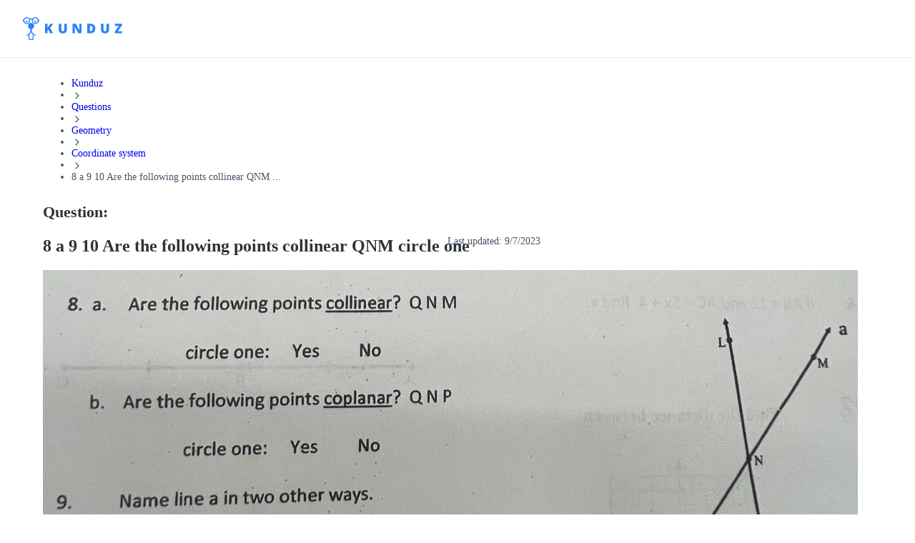

--- FILE ---
content_type: text/html; charset=utf-8
request_url: https://kunduz.com/questions-and-answers/8-a-9-10-are-the-following-points-collinear-qnm-circle-one-yes-no-b-are-the-following-points-coplanar-q-np-circle-one-yes-no-name-line-a-in-two-other-ways-name-one-pair-of-opposite-rays-n-m-a-294699/
body_size: 37689
content:
<!DOCTYPE html><html translate="no" lang="en"><head><meta charSet="utf-8"/><meta name="viewport" content="minimum-scale=1, initial-scale=1, width=device-width, shrink-to-fit=no, user-scalable=no, viewport-fit=cover"/><meta property="og:type" content="website"/><meta property="og:image:width" content="192"/><meta property="og:locale" content="en_US"/><meta name="referrer" content="same-origin"/><link rel="preconnect" href="https://media.kunduz.com"/><link rel="dns-prefetch" href="https://media.kunduz.com"/><link rel="preload" href="https://media.kunduz.com/media/sug-question-candidate/20230907195804684312-4709416.jpg?h=512" as="image"/><title>[ANSWERED] 8 a 9 10 Are the following points collinear QNM circle one - Kunduz</title><meta name="robots" content="index,follow,max-image-preview:large"/><meta name="description" content="8 a 9 10 Are the following points collinear QNM circle one Yes No b Are the following points coplanar Q NP cir &gt; Receive answers to your questions"/><meta name="twitter:card" content="summary_large_image"/><meta name="twitter:creator" content="@askkunduz"/><meta property="og:title" content="[ANSWERED] 8 a 9 10 Are the following points collinear QNM circle one - Kunduz"/><meta property="og:description" content="8 a 9 10 Are the following points collinear QNM circle one Yes No b Are the following points coplanar Q NP cir &gt; Receive answers to your questions"/><meta property="og:url" content="https://kunduz.com/questions-and-answers/8-a-9-10-are-the-following-points-collinear-qnm-circle-one-yes-no-b-are-the-following-points-coplanar-q-np-circle-one-yes-no-name-line-a-in-two-other-ways-name-one-pair-of-opposite-rays-n-m-a-294699/"/><meta property="og:image" content="https://media.kunduz.com/media/sug-question-candidate/20230907195804684312-4709416.jpg?h=512"/><meta property="og:image:alt" content="8 a 9 10 Are the following points collinear QNM circle one Yes No b Are the following points coplanar Q NP cir &gt; Receive answers to your questions"/><meta property="og:image:height" content="512"/><meta property="og:site_name" content="Unlimited Homework Help App - Ask Questions, Get Step-by-step Solutions From Expert Tutors"/><link rel="canonical" href="https://kunduz.com/questions-and-answers/8-a-9-10-are-the-following-points-collinear-qnm-circle-one-yes-no-b-are-the-following-points-coplanar-q-np-circle-one-yes-no-name-line-a-in-two-other-ways-name-one-pair-of-opposite-rays-n-m-a-294699/"/><script type="application/ld+json">{"@context":"https://schema.org","@type":"QAPage","mainEntity":{"name":"8 a 9 10 Are the following points collinear QNM circle one Yes No b Are the following points coplanar Q NP circle one Yes No","url":"https://kunduz.com/questions-and-answers/8-a-9-10-are-the-following-points-collinear-qnm-circle-one-yes-no-b-are-the-following-points-coplanar-q-np-circle-one-yes-no-name-line-a-in-two-other-ways-name-one-pair-of-opposite-rays-n-m-a-294699/","text":"8 a 9 10 Are the following points collinear QNM circle one Yes No b Are the following points coplanar Q NP circle one Yes No Name line a in two other ways Name one pair of opposite rays N M a","answerCount":1,"image":"https://media.kunduz.com/media/sug-question-candidate/20230907195804684312-4709416.jpg","dateCreated":"2023-09-07T20:06:04.643173+00:00","author":{"@type":"Person","name":"Kunduz"},"acceptedAnswer":{"text":"Click to see the answer","dateCreated":"2023-09-07T20:06:04.643173+00:00","url":"https://kunduz.com/questions-and-answers/8-a-9-10-are-the-following-points-collinear-qnm-circle-one-yes-no-b-are-the-following-points-coplanar-q-np-circle-one-yes-no-name-line-a-in-two-other-ways-name-one-pair-of-opposite-rays-n-m-a-294699/","author":{"@type":"Person","name":"Kunduz"},"@type":"Answer"},"@type":"Question"}}</script><script type="application/ld+json">{"@context":"https://schema.org","@type":"BreadcrumbList","itemListElement":[{"@type":"ListItem","position":1,"item":"/","name":"Kunduz"},{"@type":"ListItem","position":2,"item":"/questions/","name":"Questions"},{"@type":"ListItem","position":3,"item":"/questions/geometry/","name":"Geometry"},{"@type":"ListItem","position":4,"item":"/questions/geometry/coordinate-system/","name":"Coordinate system"},{"@type":"ListItem","position":5,"name":"8 a 9 10 Are the following points collinear QNM ..."}]}</script><meta name="next-head-count" content="24"/><link rel="preconnect" href="https://fonts.googleapis.com"/><link rel="preconnect" href="https://fonts.gstatic.com" crossorigin=""/><link rel="apple-touch-icon" sizes="180x180" href="/icons/apple-touch-icon.png"/><link rel="icon" type="image/png" sizes="32x32" href="/icons/favicon-32x32.png"/><link rel="icon" type="image/png" sizes="16x16" href="/icons/favicon-16x16.png"/><link rel="manifest" href="/manifest.json" crossorigin="use-credentials"/><link rel="mask-icon" href="/icons/safari-pinned-tab.svg" color="#2b81fc"/><link rel="shortcut icon" href="/icons/favicon.ico"/><meta name="apple-mobile-web-app-title" content="Kunduz"/><meta name="application-name" content="Kunduz"/><meta name="msapplication-TileColor" content="#FFFFFF"/><meta name="msapplication-config" content="/icons/browserconfig.xml"/><meta name="theme-color" content="#FFFFFF"/><meta name="yandex-verification" content="c8580b79740b3533"/><link rel="preload" href="/_next/static/css/d88da356ec5fa43f.css" as="style"/><link rel="stylesheet" href="/_next/static/css/d88da356ec5fa43f.css" data-n-g=""/><link rel="preload" href="/_next/static/css/4635dcaed4853ba7.css" as="style"/><link rel="stylesheet" href="/_next/static/css/4635dcaed4853ba7.css" data-n-p=""/><noscript data-n-css=""></noscript><script defer="" nomodule="" src="/_next/static/chunks/polyfills-42372ed130431b0a.js"></script><script src="/_next/static/chunks/webpack-d1528f08c43ee881.js" defer=""></script><script src="/_next/static/chunks/framework-c6ee5607585ef091.js" defer=""></script><script src="/_next/static/chunks/main-0379f204886f656f.js" defer=""></script><script src="/_next/static/chunks/pages/_app-4ef896bc8bb0ecaa.js" defer=""></script><script src="/_next/static/chunks/1664-cfacfdc7010dff71.js" defer=""></script><script src="/_next/static/chunks/430-b3f87732e1993c86.js" defer=""></script><script src="/_next/static/chunks/6892-c4268ee17f5ab037.js" defer=""></script><script src="/_next/static/chunks/5741-134f352db2e4493f.js" defer=""></script><script src="/_next/static/chunks/pages/questions-and-answers/%5BquestionSlug%5D-9e268348b920ac38.js" defer=""></script><script src="/_next/static/Zyc7fwkQePZld5okfi7WA/_buildManifest.js" defer=""></script><script src="/_next/static/Zyc7fwkQePZld5okfi7WA/_ssgManifest.js" defer=""></script></head><body class="bodyClass"><noscript><iframe src="https://www.googletagmanager.com/ns.html?id=GTM-MTBHRQ4" height="0" width="0" style="display:none;visibility:hidden"></iframe></noscript><div id="__next"><nav class="mainNavigation_wrapper__N0n0f"><div class="mainNavigation_mainNav__RYYPO"><div class="mainNavigation_container__8CSJF"><div class="mainNavigation_content__QV9Uz"><button class="mainNavigation_hamburgerButton__NqNMM"><svg xmlns="http://www.w3.org/2000/svg" width="24" height="24" fill="none" viewBox="0 0 24 24"><path stroke="currentColor" stroke-linecap="round" stroke-linejoin="round" stroke-width="2" d="M3 12h12M3 6h18M3 18h18"></path></svg></button><div><div class="logo_desktopOuter__JLt6e"><svg width="139" height="32" viewBox="0 0 139 32" fill="none" xmlns="http://www.w3.org/2000/svg" class="logo_desktopLogo__D4LVC"><path fill-rule="evenodd" clip-rule="evenodd" d="M12.5037 19.4302C12.5037 22.3736 16.8171 24.4755 18.0747 25.0515C18.4606 25.2269 18.3171 25.4594 18.3171 25.4594L18.1484 25.8947C18.0789 26.035 17.9095 26.0933 17.7683 26.0255L17.6931 25.9931C16.7789 25.593 15.9006 25.1155 15.0677 24.5657C15.1216 24.798 15.1473 25.0359 15.1442 25.2743L14.8686 30.4467C14.8325 31.3102 14.1254 31.9935 13.2612 32.0001H9.62892C8.76474 31.9935 8.05765 31.3102 8.02153 30.4467L7.74624 25.2743C7.74297 25.0359 7.76865 24.7979 7.82271 24.5657C6.98986 25.1155 6.11151 25.5931 5.19725 25.9931L5.12205 26.0255C4.98101 26.0933 4.81169 26.035 4.74225 25.8947L4.57351 25.4594C4.57351 25.4594 4.4323 25.2279 4.81719 25.0515C6.07461 24.4755 10.388 22.3736 10.388 19.4302V17.0449C10.3823 16.7609 10.2126 16.5059 9.95289 16.3908C8.00394 15.6706 6.85039 13.6582 7.21387 11.6124C7.57735 9.5667 9.35355 8.07479 11.4313 8.07002C13.5091 8.06524 15.2921 9.54897 15.665 11.593C16.0379 13.637 14.8936 15.6548 12.948 16.384C12.683 16.5039 12.5102 16.7651 12.5037 17.0559V19.4302ZM13.2637 30.695C13.4256 30.6903 13.5572 30.563 13.5673 30.4014L13.842 25.2308C13.826 24.7912 13.6875 24.3648 13.4424 23.9996L11.4888 21.4924C11.4767 21.477 11.4676 21.4725 11.4591 21.4683C11.455 21.4662 11.451 21.4642 11.4468 21.4611C11.4426 21.4642 11.4385 21.4662 11.4344 21.4683C11.4259 21.4725 11.4168 21.477 11.4047 21.4924L9.45116 23.9996C9.20598 24.3648 9.06756 24.7912 9.05148 25.2308L9.32779 30.4014C9.3381 30.5629 9.46959 30.6901 9.63137 30.695H13.2637Z" fill="#2B81FC"></path><path fill-rule="evenodd" clip-rule="evenodd" d="M22.0699 3.71339C21.6354 1.85131 20.1382 0.42405 18.2575 0.0790486C16.3768 -0.265953 14.4705 0.536968 13.4033 2.12359C12.2321 1.29362 10.6644 1.29362 9.49319 2.12359C8.42606 0.536968 6.51977 -0.265953 4.63904 0.0790486C2.75832 0.42405 1.26113 1.85131 0.826637 3.71339H0V5.90552H0.825617C1.38141 8.28362 3.63157 9.86738 6.05773 9.58809C8.48389 9.30881 10.3153 7.25521 10.3163 4.81303C10.3163 4.81303 10.3267 4.09931 10.33 4.00678C10.3555 3.31855 10.8475 2.78072 11.448 2.78072C12.0926 2.80966 12.5923 3.3545 12.5655 3.99913L12.5793 4.80818C12.5777 7.25129 14.4084 9.30721 16.8354 9.58782C19.2623 9.86843 21.5139 8.28452 22.0699 5.90552H22.8955V3.71339H22.0699ZM20.8155 4.80947C20.8155 6.71812 19.2682 8.26539 17.3596 8.26539C15.4509 8.26539 13.9036 6.71812 13.9036 4.80947C13.9036 2.90082 15.4509 1.35356 17.3596 1.35356C19.2673 1.35567 20.8134 2.9017 20.8155 4.80947ZM8.69803 3.48642C8.16288 2.19506 6.90249 1.35325 5.50463 1.35356C3.59715 1.35609 2.05159 2.902 2.04948 4.80947C2.04948 6.20733 2.89157 7.46753 4.18305 8.0024C5.47453 8.53726 6.96104 8.24145 7.94937 7.25291C8.93769 6.26436 9.23318 4.77779 8.69803 3.48642Z" fill="#2B81FC"></path><path d="M17.3598 4.85223C16.6768 4.85223 16.123 5.40595 16.123 6.089C16.123 6.77205 16.6768 7.32577 17.3598 7.32577C18.0429 7.32577 18.5966 6.77205 18.5966 6.089C18.5966 5.40595 18.0429 4.85223 17.3598 4.85223Z" fill="#2B81FC"></path><path d="M5.50496 7.32608C6.18797 7.32608 6.74168 6.77241 6.74173 6.08939C6.74177 5.40638 6.18814 4.85263 5.50513 4.85254C4.82211 4.85245 4.26833 5.40604 4.26819 6.08905C4.26812 6.41711 4.39839 6.73175 4.63034 6.96374C4.86229 7.19574 5.1769 7.32608 5.50496 7.32608Z" fill="#2B81FC"></path><path d="M34.4772 22.5049V18.0932L35.5327 17.4617L38.14 22.5049H42.1637L38.0769 15.2243L42.2359 9.315H38.3385L35.5688 13.3568C35.0215 14.1266 34.6576 14.689 34.4772 15.0438V9.315H30.8955V22.5049H34.4772Z" fill="#2B81FC"></path><path d="M55.8295 22.6851C57.6699 22.6851 59.0788 22.2115 60.0562 21.2642C61.0335 20.3169 61.5222 18.9802 61.5222 17.254V9.31482H57.9586V17.0375C57.9586 17.9878 57.7947 18.6719 57.4669 19.0899C57.1391 19.5079 56.6114 19.717 55.8836 19.717C55.204 19.717 54.6897 19.5064 54.3409 19.0854C53.992 18.6644 53.8176 17.9878 53.8176 17.0555V9.31482H50.236V17.3352C50.236 19.0614 50.7186 20.3846 51.684 21.3048C52.6493 22.225 54.0311 22.6851 55.8295 22.6851Z" fill="#2B81FC"></path><path d="M72.6798 22.5047V16.5593C72.6798 15.7895 72.6227 14.6738 72.5084 13.2122H72.5896L77.4073 22.5047H82.0806V9.31482H78.9049V15.2782C78.9049 16.0842 78.947 17.1518 79.0312 18.481H78.9771L74.1775 9.31482H69.5222V22.5047H72.6798Z" fill="#2B81FC"></path><path fill-rule="evenodd" clip-rule="evenodd" d="M99.4587 20.7184C98.2468 21.9092 96.5432 22.5047 94.3479 22.5047H90.0806V9.31482H94.6456C96.7627 9.31482 98.3972 9.85613 99.5489 10.9387C100.701 12.0214 101.277 13.5851 101.277 15.6301C101.277 17.8314 100.671 19.5275 99.4587 20.7184ZM93.6444 19.5816H94.4383C95.5209 19.5816 96.3148 19.2673 96.82 18.6388C97.3253 18.0103 97.5779 17.0495 97.5779 15.7564C97.5779 14.5474 97.3388 13.6513 96.8606 13.0679C96.3825 12.4844 95.6562 12.1927 94.6819 12.1927H93.6444V19.5816Z" fill="#2B81FC"></path><path d="M114.87 22.6851C116.711 22.6851 118.119 22.2115 119.097 21.2642C120.074 20.3169 120.563 18.9802 120.563 17.254V9.31482H116.999V17.0375C116.999 17.9878 116.835 18.6719 116.508 19.0899C116.18 19.5079 115.652 19.717 114.924 19.717C114.245 19.717 113.73 19.5064 113.382 19.0854C113.033 18.6644 112.858 17.9878 112.858 17.0555V9.31482H109.277V17.3352C109.277 19.0614 109.759 20.3846 110.725 21.3048C111.69 22.225 113.072 22.6851 114.87 22.6851Z" fill="#2B81FC"></path><path d="M138.839 22.5047V19.6267H132.984L138.694 11.5071V9.31482H128.698V12.1928H134.274L128.563 20.3034V22.5047H138.839Z" fill="#2B81FC"></path></svg></div><div class="logo_mobileOuter__eLlJD"><svg width="107" height="24" viewBox="0 0 107 24" fill="none" xmlns="http://www.w3.org/2000/svg" class="logo_mobileLogo__RcW3I"><path fill-rule="evenodd" clip-rule="evenodd" d="M9.37775 14.5727C9.37775 16.7802 12.6128 18.3566 13.556 18.7886C13.8455 18.9202 13.7379 19.0945 13.7379 19.0945L13.6113 19.421C13.5591 19.5262 13.4321 19.5699 13.3263 19.5191L13.2699 19.4948C12.5842 19.1947 11.9254 18.8366 11.3008 18.4243C11.3412 18.5985 11.3605 18.7769 11.3581 18.9557L11.1515 22.835C11.1244 23.4826 10.5941 23.9951 9.94592 24H7.22169C6.57355 23.9951 6.04323 23.4826 6.01614 22.835L5.80968 18.9557C5.80723 18.7769 5.82649 18.5984 5.86703 18.4243C5.2424 18.8366 4.58363 19.1948 3.89794 19.4948L3.84154 19.5191C3.73575 19.5699 3.60877 19.5262 3.55669 19.421L3.43013 19.0945C3.43013 19.0945 3.32422 18.9209 3.6129 18.7886C4.55596 18.3566 7.791 16.7802 7.791 14.5727V12.7837C7.78669 12.5707 7.65946 12.3794 7.46467 12.2931C6.00296 11.7529 5.13779 10.2436 5.4104 8.70931C5.68301 7.17501 7.01516 6.05608 8.57348 6.0525C10.1318 6.04892 11.4691 7.16171 11.7487 8.69474C12.0284 10.2278 11.1702 11.7411 9.71097 12.288C9.51223 12.3779 9.38268 12.5738 9.37775 12.7919V14.5727ZM9.94782 23.0213C10.0692 23.0177 10.1679 22.9223 10.1755 22.801L10.3816 18.9231C10.3695 18.5934 10.2657 18.2736 10.0818 17.9997L8.61668 16.1193C8.60757 16.1078 8.60079 16.1044 8.59442 16.1012C8.5913 16.0997 8.58828 16.0982 8.58513 16.0958C8.58199 16.0982 8.57897 16.0997 8.57584 16.1012C8.56948 16.1044 8.5627 16.1078 8.55359 16.1193L7.08843 17.9997C6.90455 18.2736 6.80073 18.5934 6.78867 18.9231L6.9959 22.801C7.00364 22.9222 7.10225 23.0176 7.22359 23.0213H9.94782Z" fill="#2B81FC"></path><path fill-rule="evenodd" clip-rule="evenodd" d="M16.5524 2.78504C16.2265 1.38848 15.1037 0.318038 13.6931 0.0592865C12.2826 -0.199465 10.8529 0.402726 10.0525 1.59269C9.17406 0.970216 7.99834 0.970216 7.11989 1.59269C6.31955 0.402726 4.88982 -0.199465 3.47928 0.0592865C2.06874 0.318038 0.945851 1.38848 0.619977 2.78504H0V4.42914H0.619213C1.03605 6.21271 2.72368 7.40053 4.5433 7.19107C6.36292 6.98161 7.73651 5.4414 7.7372 3.60977C7.7372 3.60977 7.74503 3.07448 7.74752 3.00509C7.76664 2.48892 8.1356 2.08554 8.58601 2.08554C9.06942 2.10724 9.44419 2.51587 9.42412 2.99935L9.43444 3.60614C9.43328 5.43847 10.8063 6.98041 12.6265 7.19086C14.4467 7.40132 16.1354 6.21339 16.5524 4.42914H17.1716V2.78504H16.5524ZM15.6116 3.60711C15.6116 5.0386 14.4512 6.19905 13.0197 6.19905C11.5882 6.19905 10.4278 5.0386 10.4278 3.60711C10.4278 2.17562 11.5882 1.01517 13.0197 1.01517C14.4505 1.01675 15.6101 2.17628 15.6116 3.60711ZM6.52349 2.61482C6.12213 1.6463 5.17684 1.01494 4.12844 1.01517C2.69783 1.01707 1.53866 2.1765 1.53708 3.60711C1.53708 4.6555 2.16865 5.60065 3.13726 6.0018C4.10587 6.40295 5.22075 6.18109 5.962 5.43968C6.70324 4.69828 6.92485 3.58334 6.52349 2.61482Z" fill="#2B81FC"></path><path d="M13.0199 3.63916C12.5076 3.63916 12.0923 4.05445 12.0923 4.56674C12.0923 5.07903 12.5076 5.49432 13.0199 5.49432C13.5321 5.49432 13.9474 5.07903 13.9474 4.56674C13.9474 4.05445 13.5321 3.63916 13.0199 3.63916Z" fill="#2B81FC"></path><path d="M4.12872 5.49457C4.64098 5.49457 5.05626 5.07932 5.05629 4.56706C5.05633 4.05479 4.64111 3.63949 4.12885 3.63942C3.61658 3.63935 3.20125 4.05454 3.20114 4.5668C3.20109 4.81284 3.29879 5.04882 3.47275 5.22282C3.64671 5.39682 3.88268 5.49457 4.12872 5.49457Z" fill="#2B81FC"></path><path d="M28.4302 18.0002V13.9865L29.3905 13.4119L31.7626 18.0002H35.4233L31.7051 11.3764L35.489 6.00018H31.9432L29.4233 9.67733C28.9254 10.3777 28.5943 10.8894 28.4302 11.2122V6.00018H25.1716V18.0002H28.4302Z" fill="#2B81FC"></path><path d="M44.5093 18C46.1611 18 47.4256 17.5749 48.3028 16.7247C49.18 15.8745 49.6186 14.6748 49.6186 13.1255V6H46.4202V12.9312C46.4202 13.7841 46.2731 14.3981 45.9789 14.7733C45.6847 15.1484 45.211 15.336 44.5578 15.336C43.9479 15.336 43.4863 15.1471 43.1732 14.7692C42.8601 14.3914 42.7036 13.7841 42.7036 12.9474V6H39.489V13.1984C39.489 14.7476 39.9222 15.9352 40.7886 16.7611C41.655 17.587 42.8952 18 44.5093 18Z" fill="#2B81FC"></path><path d="M56.4913 18V12.591C56.4913 11.8906 56.4394 10.8755 56.3354 9.54583H56.4093L60.7923 18H65.044V6H62.1548V11.4254C62.1548 12.1587 62.1931 13.13 62.2697 14.3393H62.2205L57.8539 6H53.6186V18H56.4913Z" fill="#2B81FC"></path><path fill-rule="evenodd" clip-rule="evenodd" d="M77.5762 16.3748C76.4736 17.4583 74.9236 18 72.9264 18H69.044V6H73.1972C75.1233 6 76.6104 6.49248 77.6582 7.47743C78.7061 8.46238 79.2301 9.88509 79.2301 11.7456C79.2301 13.7483 78.6788 15.2914 77.5762 16.3748ZM72.2864 15.3406H73.0087C73.9936 15.3406 74.7159 15.0547 75.1755 14.4829C75.6352 13.9111 75.865 13.0369 75.865 11.8604C75.865 10.7606 75.6475 9.94526 75.2125 9.41448C74.7775 8.8837 74.1167 8.61831 73.2303 8.61831H72.2864V15.3406Z" fill="#2B81FC"></path><path d="M88.2503 18C89.9021 18 91.1666 17.5749 92.0438 16.7247C92.921 15.8745 93.3596 14.6748 93.3596 13.1255V6H90.1612V12.9312C90.1612 13.7841 90.0141 14.3981 89.7199 14.7733C89.4257 15.1484 88.952 15.336 88.2989 15.336C87.6889 15.336 87.2273 15.1471 86.9143 14.7692C86.6012 14.3914 86.4446 13.7841 86.4446 12.9474V6H83.23V13.1984C83.23 14.7476 83.6632 15.9352 84.5296 16.7611C85.396 17.587 86.6362 18 88.2503 18Z" fill="#2B81FC"></path><path d="M106.708 18V15.3817H101.381L106.577 7.99453V6H97.4827V8.61833H102.555L97.3596 15.9973V18H106.708Z" fill="#2B81FC"></path></svg></div></div><div class="mainNavigation_desktopMenuWrapper__UNDEF"><div style="display:flex;gap:12px"><div title="loading" class="relative block h-4 animate-pulse overflow-hidden rounded-2xl bg-gray-200 after:absolute after:inset-0" style="width:150px;height:44px"></div><div title="loading" class="relative block h-4 animate-pulse overflow-hidden rounded-2xl bg-gray-200 after:absolute after:inset-0" style="width:150px;height:44px"></div><div title="loading" class="relative block h-4 animate-pulse overflow-hidden rounded-2xl bg-gray-200 after:absolute after:inset-0" style="width:150px;height:44px"></div></div></div></div><div class="mainNavigation_desktopCtaWrapper__hQr_I"><div class="max-[1024px]:hidden"><div class="flex items-center gap-3"><div title="loading" class="relative block animate-pulse overflow-hidden rounded-2xl bg-gray-200 after:absolute after:inset-0 h-6 w-12"></div><div title="loading" class="relative block animate-pulse overflow-hidden rounded-2xl bg-gray-200 after:absolute after:inset-0 size-10"></div></div></div><div class="md:hidden"><div style="display:flex;gap:12px"><div title="loading" class="relative block h-4 animate-pulse overflow-hidden rounded-2xl bg-gray-200 after:absolute after:inset-0" style="width:120px;height:34px"></div></div></div></div></div></div></nav><div class="asideDrawer_overlay__Cdp4T"></div><aside class="asideDrawer_asideContainer__7JILu"><div style="display:flex;gap:12px"><div title="loading" class="relative block h-4 animate-pulse overflow-hidden rounded-2xl bg-gray-200 after:absolute after:inset-0" style="width:120px;height:34px"></div></div><div style="display:flex;gap:12px"><div title="loading" class="relative block h-4 animate-pulse overflow-hidden rounded-2xl bg-gray-200 after:absolute after:inset-0" style="width:120px;height:34px"></div></div><div class="flex items-center gap-3"><div title="loading" class="relative block animate-pulse overflow-hidden rounded-2xl bg-gray-200 after:absolute after:inset-0 h-6 w-12"></div><div title="loading" class="relative block animate-pulse overflow-hidden rounded-2xl bg-gray-200 after:absolute after:inset-0 size-10"></div></div></aside><div class="pageStyles_pageContainer__dG4rG"><div class="pageStyles_breadcrumb__lmYIR"><nav aria-label="Breadcrumb" role="navigation"><ul class="m-0 flex w-full list-none flex-wrap content-center items-center gap-0.5 p-0 md:gap-1"><li class="flex items-center break-normal text-gray-600 select-none"><a class="m-0 relative select-none inline-flex flex-row items-center justify-center appearance-none cursor-pointer border transition-colors duration-200 ease-in disabled:cursor-not-allowed rounded-lg focus:outline-none p-0 gap-2 [&amp;&gt;svg]:size-5 bg-transparent text-gray-600 border-transparent hover:text-gray-700 focus:bg-transparent disabled:bg-transparent disabled:border-transparent disabled:text-gray-300 text-textxs md:text-textsm font-medium" data-slot="button" itemProp="item" href="/">Kunduz</a></li><li role="presentation" aria-hidden="true"><svg xmlns="http://www.w3.org/2000/svg" width="16" height="16" fill="none" viewBox="0 0 24 24" class="shrink-0 text-gray-300"><path stroke="currentColor" stroke-linecap="round" stroke-linejoin="round" stroke-width="2" d="m9 18 6-6-6-6"></path></svg></li><li class="flex items-center break-normal text-gray-600 select-none"><a class="m-0 relative select-none inline-flex flex-row items-center justify-center appearance-none cursor-pointer border transition-colors duration-200 ease-in disabled:cursor-not-allowed rounded-lg focus:outline-none p-0 gap-2 [&amp;&gt;svg]:size-5 bg-transparent text-gray-600 border-transparent hover:text-gray-700 focus:bg-transparent disabled:bg-transparent disabled:border-transparent disabled:text-gray-300 text-textxs md:text-textsm font-medium" data-slot="button" itemProp="item" href="/questions/">Questions</a></li><li role="presentation" aria-hidden="true"><svg xmlns="http://www.w3.org/2000/svg" width="16" height="16" fill="none" viewBox="0 0 24 24" class="shrink-0 text-gray-300"><path stroke="currentColor" stroke-linecap="round" stroke-linejoin="round" stroke-width="2" d="m9 18 6-6-6-6"></path></svg></li><li class="flex items-center break-normal text-gray-600 select-none"><a class="m-0 relative select-none inline-flex flex-row items-center justify-center appearance-none cursor-pointer border transition-colors duration-200 ease-in disabled:cursor-not-allowed rounded-lg focus:outline-none p-0 gap-2 [&amp;&gt;svg]:size-5 bg-transparent text-gray-600 border-transparent hover:text-gray-700 focus:bg-transparent disabled:bg-transparent disabled:border-transparent disabled:text-gray-300 text-textxs md:text-textsm font-medium" data-slot="button" itemProp="item" href="/questions/geometry/">Geometry</a></li><li role="presentation" aria-hidden="true"><svg xmlns="http://www.w3.org/2000/svg" width="16" height="16" fill="none" viewBox="0 0 24 24" class="shrink-0 text-gray-300"><path stroke="currentColor" stroke-linecap="round" stroke-linejoin="round" stroke-width="2" d="m9 18 6-6-6-6"></path></svg></li><li class="flex items-center break-normal text-gray-600 select-none"><a class="m-0 relative select-none inline-flex flex-row items-center justify-center appearance-none cursor-pointer border transition-colors duration-200 ease-in disabled:cursor-not-allowed rounded-lg focus:outline-none p-0 gap-2 [&amp;&gt;svg]:size-5 bg-transparent text-gray-600 border-transparent hover:text-gray-700 focus:bg-transparent disabled:bg-transparent disabled:border-transparent disabled:text-gray-300 text-textxs md:text-textsm font-medium" data-slot="button" itemProp="item" href="/questions/geometry/coordinate-system/">Coordinate system</a></li><li role="presentation" aria-hidden="true"><svg xmlns="http://www.w3.org/2000/svg" width="16" height="16" fill="none" viewBox="0 0 24 24" class="shrink-0 text-gray-300"><path stroke="currentColor" stroke-linecap="round" stroke-linejoin="round" stroke-width="2" d="m9 18 6-6-6-6"></path></svg></li><li class="flex items-center break-normal text-gray-600 select-none"><span role="link" aria-disabled="true" aria-current="page" class="text-textxs md:text-textsm font-medium">8 a 9 10 Are the following points collinear QNM ...</span></li></ul></nav></div><main class="pageStyles_content__GAwIE"><div class="mb-4 rounded-2xl bg-white p-4 shadow-sm md:p-8" style="position:relative"><div class="questionTitle_wrapper___As99"><div class="questionTitle_label__PPNNm">Question:</div><h1 class="questionTitle_title__D4Mvh">8 a 9 10 Are the following points collinear QNM circle one</h1></div><p class="questionDate_date__Sl5d2">Last updated: <!-- -->9/7/2023</p><div class="relative mb-6 flex h-[190px] w-full items-center justify-center overflow-hidden rounded-2xl bg-[#f9fafa] shadow-xs md:h-[360px]" type="button" aria-haspopup="dialog" aria-expanded="false" aria-controls="radix-:R36mkm:" data-state="closed" data-slot="dialog-trigger"><img src="https://media.kunduz.com/media/sug-question-candidate/20230907195804684312-4709416.jpg?h=512" alt="8 a 9 10 Are the following points collinear QNM circle one" class="h-full w-full object-contain"/></div><p class="questionText_ocrText__gK6Pq">8 a 9 10 Are the following points collinear QNM circle one Yes No b Are the following points coplanar Q NP circle one Yes No Name line a in two other ways Name one pair of opposite rays N M a</p></div><div class="style_wrapper__UH8z_"></div><div title="loading" class="relative block h-4 animate-pulse overflow-hidden rounded-2xl bg-gray-200 after:absolute after:inset-0" style="height:354px;margin-bottom:32px"></div></main><aside class="pageStyles_sidebar__XEoqA"><div class="sticky top-[100px]"><div title="loading" class="relative block animate-pulse overflow-hidden rounded-2xl bg-gray-200 after:absolute after:inset-0 h-[200px] md:h-[500px]"></div></div></aside></div><footer class="flex flex-col items-center gap-16 bg-gray-100 px-0 pt-16 pb-12"><div class="flex w-full max-w-[1440px] items-start gap-4 px-4 py-0 sm:px-8"><div class="flex w-full flex-col items-start sm:flex-row"><div class="flex w-full flex-col items-start gap-8 p-0"><div class="flex w-full flex-col items-start gap-4 p-0 select-none"><p data-slot="text" class="text-textsm font-semibold text-gray-500">Pages</p><ul class="flex list-none flex-col items-start gap-3 p-0"><li><a class="text-textsm font-semibold m-0 relative select-none inline-flex flex-row items-center justify-center appearance-none cursor-pointer border transition-colors duration-200 ease-in disabled:cursor-not-allowed rounded-lg focus:outline-none p-0 gap-2 [&amp;&gt;svg]:size-5 bg-transparent text-gray-600 border-transparent hover:text-gray-700 focus:bg-transparent disabled:bg-transparent disabled:border-transparent disabled:text-gray-300 flex items-center gap-2 p-0" data-slot="button" href="/">Homework Help</a></li><li><a class="text-textsm font-semibold m-0 relative select-none inline-flex flex-row items-center justify-center appearance-none cursor-pointer border transition-colors duration-200 ease-in disabled:cursor-not-allowed rounded-lg focus:outline-none p-0 gap-2 [&amp;&gt;svg]:size-5 bg-transparent text-gray-600 border-transparent hover:text-gray-700 focus:bg-transparent disabled:bg-transparent disabled:border-transparent disabled:text-gray-300 flex items-center gap-2 p-0" data-slot="button" href="/en-us/students/">Students</a></li><li><a class="text-textsm font-semibold m-0 relative select-none inline-flex flex-row items-center justify-center appearance-none cursor-pointer border transition-colors duration-200 ease-in disabled:cursor-not-allowed rounded-lg focus:outline-none p-0 gap-2 [&amp;&gt;svg]:size-5 bg-transparent text-gray-600 border-transparent hover:text-gray-700 focus:bg-transparent disabled:bg-transparent disabled:border-transparent disabled:text-gray-300 flex items-center gap-2 p-0" data-slot="button" href="/questions/">Questions Asked</a></li><li><a class="text-textsm font-semibold m-0 relative select-none inline-flex flex-row items-center justify-center appearance-none cursor-pointer border transition-colors duration-200 ease-in disabled:cursor-not-allowed rounded-lg focus:outline-none p-0 gap-2 [&amp;&gt;svg]:size-5 bg-transparent text-gray-600 border-transparent hover:text-gray-700 focus:bg-transparent disabled:bg-transparent disabled:border-transparent disabled:text-gray-300 flex items-center gap-2 p-0" data-slot="button" href="/tr/">Kunduz TR</a></li><li><a class="text-textsm font-semibold m-0 relative select-none inline-flex flex-row items-center justify-center appearance-none cursor-pointer border transition-colors duration-200 ease-in disabled:cursor-not-allowed rounded-lg focus:outline-none p-0 gap-2 [&amp;&gt;svg]:size-5 bg-transparent text-gray-600 border-transparent hover:text-gray-700 focus:bg-transparent disabled:bg-transparent disabled:border-transparent disabled:text-gray-300 flex items-center gap-2 p-0" data-slot="button" href="/tr/sorular/">Questions Asked TR</a></li></ul></div><div class="flex w-full flex-col items-start gap-4 p-0 select-none"><p data-slot="text" class="text-textsm font-semibold text-gray-500">Products</p><ul class="flex list-none flex-col items-start gap-3 p-0"><li><a class="text-textsm font-semibold m-0 relative select-none inline-flex flex-row items-center justify-center appearance-none cursor-pointer border transition-colors duration-200 ease-in disabled:cursor-not-allowed rounded-lg focus:outline-none p-0 gap-2 [&amp;&gt;svg]:size-5 bg-transparent text-gray-600 border-transparent hover:text-gray-700 focus:bg-transparent disabled:bg-transparent disabled:border-transparent disabled:text-gray-300 flex items-center gap-2 p-0" data-slot="button" href="/#unlimited_qa">Expert Q&amp;A</a></li><li><a class="text-textsm font-semibold m-0 relative select-none inline-flex flex-row items-center justify-center appearance-none cursor-pointer border transition-colors duration-200 ease-in disabled:cursor-not-allowed rounded-lg focus:outline-none p-0 gap-2 [&amp;&gt;svg]:size-5 bg-transparent text-gray-600 border-transparent hover:text-gray-700 focus:bg-transparent disabled:bg-transparent disabled:border-transparent disabled:text-gray-300 flex items-center gap-2 p-0" data-slot="button" href="/#chat_tutor">Live Chat</a></li><li><a class="text-textsm font-semibold m-0 relative select-none inline-flex flex-row items-center justify-center appearance-none cursor-pointer border transition-colors duration-200 ease-in disabled:cursor-not-allowed rounded-lg focus:outline-none p-0 gap-2 [&amp;&gt;svg]:size-5 bg-transparent text-gray-600 border-transparent hover:text-gray-700 focus:bg-transparent disabled:bg-transparent disabled:border-transparent disabled:text-gray-300 flex items-center gap-2 p-0" data-slot="button" href="/#school_dashboard">School Dashboard</a></li></ul></div></div><div class="flex w-full flex-col items-start gap-8 p-0"><div class="flex w-full flex-col items-start gap-4 p-0 select-none"><p data-slot="text" class="text-textsm font-semibold text-gray-500">Courses</p><ul class="flex list-none flex-col items-start gap-3 p-0"><li><a class="text-textsm font-semibold m-0 relative select-none inline-flex flex-row items-center justify-center appearance-none cursor-pointer border transition-colors duration-200 ease-in disabled:cursor-not-allowed rounded-lg focus:outline-none p-0 gap-2 [&amp;&gt;svg]:size-5 bg-transparent text-gray-600 border-transparent hover:text-gray-700 focus:bg-transparent disabled:bg-transparent disabled:border-transparent disabled:text-gray-300 flex items-center gap-2 p-0" data-slot="button" href="/questions/algebra/">Algebra</a></li><li><a class="text-textsm font-semibold m-0 relative select-none inline-flex flex-row items-center justify-center appearance-none cursor-pointer border transition-colors duration-200 ease-in disabled:cursor-not-allowed rounded-lg focus:outline-none p-0 gap-2 [&amp;&gt;svg]:size-5 bg-transparent text-gray-600 border-transparent hover:text-gray-700 focus:bg-transparent disabled:bg-transparent disabled:border-transparent disabled:text-gray-300 flex items-center gap-2 p-0" data-slot="button" href="/questions/calculus/">Calculus</a></li><li><a class="text-textsm font-semibold m-0 relative select-none inline-flex flex-row items-center justify-center appearance-none cursor-pointer border transition-colors duration-200 ease-in disabled:cursor-not-allowed rounded-lg focus:outline-none p-0 gap-2 [&amp;&gt;svg]:size-5 bg-transparent text-gray-600 border-transparent hover:text-gray-700 focus:bg-transparent disabled:bg-transparent disabled:border-transparent disabled:text-gray-300 flex items-center gap-2 p-0" data-slot="button" href="/questions/statistics/">Statistics</a></li><li><a class="text-textsm font-semibold m-0 relative select-none inline-flex flex-row items-center justify-center appearance-none cursor-pointer border transition-colors duration-200 ease-in disabled:cursor-not-allowed rounded-lg focus:outline-none p-0 gap-2 [&amp;&gt;svg]:size-5 bg-transparent text-gray-600 border-transparent hover:text-gray-700 focus:bg-transparent disabled:bg-transparent disabled:border-transparent disabled:text-gray-300 flex items-center gap-2 p-0" data-slot="button" href="/questions/geometry/">Geometry</a></li><li><a class="text-textsm font-semibold m-0 relative select-none inline-flex flex-row items-center justify-center appearance-none cursor-pointer border transition-colors duration-200 ease-in disabled:cursor-not-allowed rounded-lg focus:outline-none p-0 gap-2 [&amp;&gt;svg]:size-5 bg-transparent text-gray-600 border-transparent hover:text-gray-700 focus:bg-transparent disabled:bg-transparent disabled:border-transparent disabled:text-gray-300 flex items-center gap-2 p-0" data-slot="button" href="/questions/physics/">Physics</a></li><li><a class="text-textsm font-semibold m-0 relative select-none inline-flex flex-row items-center justify-center appearance-none cursor-pointer border transition-colors duration-200 ease-in disabled:cursor-not-allowed rounded-lg focus:outline-none p-0 gap-2 [&amp;&gt;svg]:size-5 bg-transparent text-gray-600 border-transparent hover:text-gray-700 focus:bg-transparent disabled:bg-transparent disabled:border-transparent disabled:text-gray-300 flex items-center gap-2 p-0" data-slot="button" href="/questions/physical-chemistry/">Physical Chemistry</a></li><li><a class="text-textsm font-semibold m-0 relative select-none inline-flex flex-row items-center justify-center appearance-none cursor-pointer border transition-colors duration-200 ease-in disabled:cursor-not-allowed rounded-lg focus:outline-none p-0 gap-2 [&amp;&gt;svg]:size-5 bg-transparent text-gray-600 border-transparent hover:text-gray-700 focus:bg-transparent disabled:bg-transparent disabled:border-transparent disabled:text-gray-300 flex items-center gap-2 p-0" data-slot="button" href="/questions/organic-chemistry/">Organic Chemistry</a></li><li><a class="text-textsm font-semibold m-0 relative select-none inline-flex flex-row items-center justify-center appearance-none cursor-pointer border transition-colors duration-200 ease-in disabled:cursor-not-allowed rounded-lg focus:outline-none p-0 gap-2 [&amp;&gt;svg]:size-5 bg-transparent text-gray-600 border-transparent hover:text-gray-700 focus:bg-transparent disabled:bg-transparent disabled:border-transparent disabled:text-gray-300 flex items-center gap-2 p-0" data-slot="button" href="/questions/inorganic-chemistry/">Inorganic Chemistry</a></li><li><a class="text-textsm font-semibold m-0 relative select-none inline-flex flex-row items-center justify-center appearance-none cursor-pointer border transition-colors duration-200 ease-in disabled:cursor-not-allowed rounded-lg focus:outline-none p-0 gap-2 [&amp;&gt;svg]:size-5 bg-transparent text-gray-600 border-transparent hover:text-gray-700 focus:bg-transparent disabled:bg-transparent disabled:border-transparent disabled:text-gray-300 flex items-center gap-2 p-0" data-slot="button" href="/questions/biology/">Biology</a></li><li><a class="text-textsm font-semibold m-0 relative select-none inline-flex flex-row items-center justify-center appearance-none cursor-pointer border transition-colors duration-200 ease-in disabled:cursor-not-allowed rounded-lg focus:outline-none p-0 gap-2 [&amp;&gt;svg]:size-5 bg-transparent text-gray-600 border-transparent hover:text-gray-700 focus:bg-transparent disabled:bg-transparent disabled:border-transparent disabled:text-gray-300 flex items-center gap-2 p-0" data-slot="button" href="/questions/microeconomics/">Microeconomics</a></li><li><a class="text-textsm font-semibold m-0 relative select-none inline-flex flex-row items-center justify-center appearance-none cursor-pointer border transition-colors duration-200 ease-in disabled:cursor-not-allowed rounded-lg focus:outline-none p-0 gap-2 [&amp;&gt;svg]:size-5 bg-transparent text-gray-600 border-transparent hover:text-gray-700 focus:bg-transparent disabled:bg-transparent disabled:border-transparent disabled:text-gray-300 flex items-center gap-2 p-0" data-slot="button" href="/questions/computer-science-principles/">Computer Science Principles</a></li><li><a class="text-textsm font-semibold m-0 relative select-none inline-flex flex-row items-center justify-center appearance-none cursor-pointer border transition-colors duration-200 ease-in disabled:cursor-not-allowed rounded-lg focus:outline-none p-0 gap-2 [&amp;&gt;svg]:size-5 bg-transparent text-gray-600 border-transparent hover:text-gray-700 focus:bg-transparent disabled:bg-transparent disabled:border-transparent disabled:text-gray-300 flex items-center gap-2 p-0" data-slot="button" href="/questions/computer-science-application/">Computer Science Application</a></li><li><a class="text-textsm font-semibold m-0 relative select-none inline-flex flex-row items-center justify-center appearance-none cursor-pointer border transition-colors duration-200 ease-in disabled:cursor-not-allowed rounded-lg focus:outline-none p-0 gap-2 [&amp;&gt;svg]:size-5 bg-transparent text-gray-600 border-transparent hover:text-gray-700 focus:bg-transparent disabled:bg-transparent disabled:border-transparent disabled:text-gray-300 flex items-center gap-2 p-0" data-slot="button" href="/questions/accounting/">Accounting</a></li><li><a class="text-textsm font-semibold m-0 relative select-none inline-flex flex-row items-center justify-center appearance-none cursor-pointer border transition-colors duration-200 ease-in disabled:cursor-not-allowed rounded-lg focus:outline-none p-0 gap-2 [&amp;&gt;svg]:size-5 bg-transparent text-gray-600 border-transparent hover:text-gray-700 focus:bg-transparent disabled:bg-transparent disabled:border-transparent disabled:text-gray-300 flex items-center gap-2 p-0" data-slot="button" href="/questions/finance/">Finance</a></li><li><a class="text-textsm font-semibold m-0 relative select-none inline-flex flex-row items-center justify-center appearance-none cursor-pointer border transition-colors duration-200 ease-in disabled:cursor-not-allowed rounded-lg focus:outline-none p-0 gap-2 [&amp;&gt;svg]:size-5 bg-transparent text-gray-600 border-transparent hover:text-gray-700 focus:bg-transparent disabled:bg-transparent disabled:border-transparent disabled:text-gray-300 flex items-center gap-2 p-0" data-slot="button" href="/questions/psychology/">Psychology</a></li><li><a class="text-textsm font-semibold m-0 relative select-none inline-flex flex-row items-center justify-center appearance-none cursor-pointer border transition-colors duration-200 ease-in disabled:cursor-not-allowed rounded-lg focus:outline-none p-0 gap-2 [&amp;&gt;svg]:size-5 bg-transparent text-gray-600 border-transparent hover:text-gray-700 focus:bg-transparent disabled:bg-transparent disabled:border-transparent disabled:text-gray-300 flex items-center gap-2 p-0" data-slot="button" href="/questions/mechanical-engineering/">Mechanical Engineering</a></li><li><a class="text-textsm font-semibold m-0 relative select-none inline-flex flex-row items-center justify-center appearance-none cursor-pointer border transition-colors duration-200 ease-in disabled:cursor-not-allowed rounded-lg focus:outline-none p-0 gap-2 [&amp;&gt;svg]:size-5 bg-transparent text-gray-600 border-transparent hover:text-gray-700 focus:bg-transparent disabled:bg-transparent disabled:border-transparent disabled:text-gray-300 flex items-center gap-2 p-0" data-slot="button" href="/questions/chemical-engineering/">Chemical Engineering</a></li><li><a class="text-textsm font-semibold m-0 relative select-none inline-flex flex-row items-center justify-center appearance-none cursor-pointer border transition-colors duration-200 ease-in disabled:cursor-not-allowed rounded-lg focus:outline-none p-0 gap-2 [&amp;&gt;svg]:size-5 bg-transparent text-gray-600 border-transparent hover:text-gray-700 focus:bg-transparent disabled:bg-transparent disabled:border-transparent disabled:text-gray-300 flex items-center gap-2 p-0" data-slot="button" href="/questions/electrical-engineering/">Electrical Engineering</a></li><li><a class="text-textsm font-semibold m-0 relative select-none inline-flex flex-row items-center justify-center appearance-none cursor-pointer border transition-colors duration-200 ease-in disabled:cursor-not-allowed rounded-lg focus:outline-none p-0 gap-2 [&amp;&gt;svg]:size-5 bg-transparent text-gray-600 border-transparent hover:text-gray-700 focus:bg-transparent disabled:bg-transparent disabled:border-transparent disabled:text-gray-300 flex items-center gap-2 p-0" data-slot="button" href="/questions/anatomy-and-physiology/">Anatomy and Physiology</a></li></ul></div></div></div><div class="flex w-full flex-col items-start sm:flex-row"><div class="flex w-full flex-col items-start gap-8 p-0"><div class="flex w-full flex-col items-start gap-4 p-0 select-none"><p data-slot="text" class="text-textsm font-semibold text-gray-500">Popular Subjects</p><ul class="flex list-none flex-col items-start gap-3 p-0"><li><a class="text-textsm font-semibold m-0 relative select-none inline-flex flex-row items-center justify-center appearance-none cursor-pointer border transition-colors duration-200 ease-in disabled:cursor-not-allowed rounded-lg focus:outline-none p-0 gap-2 [&amp;&gt;svg]:size-5 bg-transparent text-gray-600 border-transparent hover:text-gray-700 focus:bg-transparent disabled:bg-transparent disabled:border-transparent disabled:text-gray-300 flex items-center gap-2 p-0" data-slot="button" href="/questions/algebra/quadratic-equations/">Quadratic Equations</a></li><li><a class="text-textsm font-semibold m-0 relative select-none inline-flex flex-row items-center justify-center appearance-none cursor-pointer border transition-colors duration-200 ease-in disabled:cursor-not-allowed rounded-lg focus:outline-none p-0 gap-2 [&amp;&gt;svg]:size-5 bg-transparent text-gray-600 border-transparent hover:text-gray-700 focus:bg-transparent disabled:bg-transparent disabled:border-transparent disabled:text-gray-300 flex items-center gap-2 p-0" data-slot="button" href="/questions/statistics/statistics/">Statistics</a></li><li><a class="text-textsm font-semibold m-0 relative select-none inline-flex flex-row items-center justify-center appearance-none cursor-pointer border transition-colors duration-200 ease-in disabled:cursor-not-allowed rounded-lg focus:outline-none p-0 gap-2 [&amp;&gt;svg]:size-5 bg-transparent text-gray-600 border-transparent hover:text-gray-700 focus:bg-transparent disabled:bg-transparent disabled:border-transparent disabled:text-gray-300 flex items-center gap-2 p-0" data-slot="button" href="/questions/algebra/sequences-series/">Sequences &amp; Series</a></li><li><a class="text-textsm font-semibold m-0 relative select-none inline-flex flex-row items-center justify-center appearance-none cursor-pointer border transition-colors duration-200 ease-in disabled:cursor-not-allowed rounded-lg focus:outline-none p-0 gap-2 [&amp;&gt;svg]:size-5 bg-transparent text-gray-600 border-transparent hover:text-gray-700 focus:bg-transparent disabled:bg-transparent disabled:border-transparent disabled:text-gray-300 flex items-center gap-2 p-0" data-slot="button" href="/questions/math-others/basic-maths/">Basic Math</a></li><li><a class="text-textsm font-semibold m-0 relative select-none inline-flex flex-row items-center justify-center appearance-none cursor-pointer border transition-colors duration-200 ease-in disabled:cursor-not-allowed rounded-lg focus:outline-none p-0 gap-2 [&amp;&gt;svg]:size-5 bg-transparent text-gray-600 border-transparent hover:text-gray-700 focus:bg-transparent disabled:bg-transparent disabled:border-transparent disabled:text-gray-300 flex items-center gap-2 p-0" data-slot="button" href="/questions/calculus/limits-and-continuity/">Limits &amp; Continuity</a></li><li><a class="text-textsm font-semibold m-0 relative select-none inline-flex flex-row items-center justify-center appearance-none cursor-pointer border transition-colors duration-200 ease-in disabled:cursor-not-allowed rounded-lg focus:outline-none p-0 gap-2 [&amp;&gt;svg]:size-5 bg-transparent text-gray-600 border-transparent hover:text-gray-700 focus:bg-transparent disabled:bg-transparent disabled:border-transparent disabled:text-gray-300 flex items-center gap-2 p-0" data-slot="button" href="/questions/biology/the-living-world/">The Living World</a></li><li><a class="text-textsm font-semibold m-0 relative select-none inline-flex flex-row items-center justify-center appearance-none cursor-pointer border transition-colors duration-200 ease-in disabled:cursor-not-allowed rounded-lg focus:outline-none p-0 gap-2 [&amp;&gt;svg]:size-5 bg-transparent text-gray-600 border-transparent hover:text-gray-700 focus:bg-transparent disabled:bg-transparent disabled:border-transparent disabled:text-gray-300 flex items-center gap-2 p-0" data-slot="button" href="/questions/physics/basic-physics/">Basic Physics</a></li><li><a class="text-textsm font-semibold m-0 relative select-none inline-flex flex-row items-center justify-center appearance-none cursor-pointer border transition-colors duration-200 ease-in disabled:cursor-not-allowed rounded-lg focus:outline-none p-0 gap-2 [&amp;&gt;svg]:size-5 bg-transparent text-gray-600 border-transparent hover:text-gray-700 focus:bg-transparent disabled:bg-transparent disabled:border-transparent disabled:text-gray-300 flex items-center gap-2 p-0" data-slot="button" href="/questions/statistics/probablity/">Probability</a></li><li><a class="text-textsm font-semibold m-0 relative select-none inline-flex flex-row items-center justify-center appearance-none cursor-pointer border transition-colors duration-200 ease-in disabled:cursor-not-allowed rounded-lg focus:outline-none p-0 gap-2 [&amp;&gt;svg]:size-5 bg-transparent text-gray-600 border-transparent hover:text-gray-700 focus:bg-transparent disabled:bg-transparent disabled:border-transparent disabled:text-gray-300 flex items-center gap-2 p-0" data-slot="button" href="/questions/anatomy-and-physiology/general-anatomy/">General Anatomy</a></li><li><a class="text-textsm font-semibold m-0 relative select-none inline-flex flex-row items-center justify-center appearance-none cursor-pointer border transition-colors duration-200 ease-in disabled:cursor-not-allowed rounded-lg focus:outline-none p-0 gap-2 [&amp;&gt;svg]:size-5 bg-transparent text-gray-600 border-transparent hover:text-gray-700 focus:bg-transparent disabled:bg-transparent disabled:border-transparent disabled:text-gray-300 flex items-center gap-2 p-0" data-slot="button" href="/questions/physical-chemistry/general/">General Physical Chemistry</a></li><li><a class="text-textsm font-semibold m-0 relative select-none inline-flex flex-row items-center justify-center appearance-none cursor-pointer border transition-colors duration-200 ease-in disabled:cursor-not-allowed rounded-lg focus:outline-none p-0 gap-2 [&amp;&gt;svg]:size-5 bg-transparent text-gray-600 border-transparent hover:text-gray-700 focus:bg-transparent disabled:bg-transparent disabled:border-transparent disabled:text-gray-300 flex items-center gap-2 p-0" data-slot="button" href="/questions/algebra/matrices-determinants/">Matrices &amp; Determinants</a></li><li><a class="text-textsm font-semibold m-0 relative select-none inline-flex flex-row items-center justify-center appearance-none cursor-pointer border transition-colors duration-200 ease-in disabled:cursor-not-allowed rounded-lg focus:outline-none p-0 gap-2 [&amp;&gt;svg]:size-5 bg-transparent text-gray-600 border-transparent hover:text-gray-700 focus:bg-transparent disabled:bg-transparent disabled:border-transparent disabled:text-gray-300 flex items-center gap-2 p-0" data-slot="button" href="/questions/calculus/vector-calculus/">Vector Calculus</a></li><li><a class="text-textsm font-semibold m-0 relative select-none inline-flex flex-row items-center justify-center appearance-none cursor-pointer border transition-colors duration-200 ease-in disabled:cursor-not-allowed rounded-lg focus:outline-none p-0 gap-2 [&amp;&gt;svg]:size-5 bg-transparent text-gray-600 border-transparent hover:text-gray-700 focus:bg-transparent disabled:bg-transparent disabled:border-transparent disabled:text-gray-300 flex items-center gap-2 p-0" data-slot="button" href="/questions/calculus/application-of-derivatives/">Application of derivatives</a></li><li><a class="text-textsm font-semibold m-0 relative select-none inline-flex flex-row items-center justify-center appearance-none cursor-pointer border transition-colors duration-200 ease-in disabled:cursor-not-allowed rounded-lg focus:outline-none p-0 gap-2 [&amp;&gt;svg]:size-5 bg-transparent text-gray-600 border-transparent hover:text-gray-700 focus:bg-transparent disabled:bg-transparent disabled:border-transparent disabled:text-gray-300 flex items-center gap-2 p-0" data-slot="button" href="/questions/calculus/differentiation/">Definite Integrals</a></li><li><a class="text-textsm font-semibold m-0 relative select-none inline-flex flex-row items-center justify-center appearance-none cursor-pointer border transition-colors duration-200 ease-in disabled:cursor-not-allowed rounded-lg focus:outline-none p-0 gap-2 [&amp;&gt;svg]:size-5 bg-transparent text-gray-600 border-transparent hover:text-gray-700 focus:bg-transparent disabled:bg-transparent disabled:border-transparent disabled:text-gray-300 flex items-center gap-2 p-0" data-slot="button" href="/questions/calculus/differentiation/">Differentiation</a></li><li><a class="text-textsm font-semibold m-0 relative select-none inline-flex flex-row items-center justify-center appearance-none cursor-pointer border transition-colors duration-200 ease-in disabled:cursor-not-allowed rounded-lg focus:outline-none p-0 gap-2 [&amp;&gt;svg]:size-5 bg-transparent text-gray-600 border-transparent hover:text-gray-700 focus:bg-transparent disabled:bg-transparent disabled:border-transparent disabled:text-gray-300 flex items-center gap-2 p-0" data-slot="button" href="/questions/algebra/complex-numbers/">Complex Numbers</a></li><li><a class="text-textsm font-semibold m-0 relative select-none inline-flex flex-row items-center justify-center appearance-none cursor-pointer border transition-colors duration-200 ease-in disabled:cursor-not-allowed rounded-lg focus:outline-none p-0 gap-2 [&amp;&gt;svg]:size-5 bg-transparent text-gray-600 border-transparent hover:text-gray-700 focus:bg-transparent disabled:bg-transparent disabled:border-transparent disabled:text-gray-300 flex items-center gap-2 p-0" data-slot="button" href="/questions/math/trigonometry/">Trigonometry</a></li><li><a class="text-textsm font-semibold m-0 relative select-none inline-flex flex-row items-center justify-center appearance-none cursor-pointer border transition-colors duration-200 ease-in disabled:cursor-not-allowed rounded-lg focus:outline-none p-0 gap-2 [&amp;&gt;svg]:size-5 bg-transparent text-gray-600 border-transparent hover:text-gray-700 focus:bg-transparent disabled:bg-transparent disabled:border-transparent disabled:text-gray-300 flex items-center gap-2 p-0" data-slot="button" href="/questions/algebra/permutations-and-combinations/">Permutations and Combinations</a></li><li><a class="text-textsm font-semibold m-0 relative select-none inline-flex flex-row items-center justify-center appearance-none cursor-pointer border transition-colors duration-200 ease-in disabled:cursor-not-allowed rounded-lg focus:outline-none p-0 gap-2 [&amp;&gt;svg]:size-5 bg-transparent text-gray-600 border-transparent hover:text-gray-700 focus:bg-transparent disabled:bg-transparent disabled:border-transparent disabled:text-gray-300 flex items-center gap-2 p-0" data-slot="button" href="/questions/anatomy-and-physiology/Introduction-to-physiology/">Introduction to Physiology</a></li><li><a class="text-textsm font-semibold m-0 relative select-none inline-flex flex-row items-center justify-center appearance-none cursor-pointer border transition-colors duration-200 ease-in disabled:cursor-not-allowed rounded-lg focus:outline-none p-0 gap-2 [&amp;&gt;svg]:size-5 bg-transparent text-gray-600 border-transparent hover:text-gray-700 focus:bg-transparent disabled:bg-transparent disabled:border-transparent disabled:text-gray-300 flex items-center gap-2 p-0" data-slot="button" href="/questions/calculus/indefinite-integration/">Indefinite Integration</a></li></ul></div></div><div class="flex w-full flex-col items-start gap-8 p-0"><div class="flex w-full flex-col items-start gap-4 p-0 select-none"><p data-slot="text" class="text-textsm font-semibold text-gray-500">Corporate</p><ul class="flex list-none flex-col items-start gap-3 p-0"><li><a class="text-textsm font-semibold m-0 relative select-none inline-flex flex-row items-center justify-center appearance-none cursor-pointer border transition-colors duration-200 ease-in disabled:cursor-not-allowed rounded-lg focus:outline-none p-0 gap-2 [&amp;&gt;svg]:size-5 bg-transparent text-gray-600 border-transparent hover:text-gray-700 focus:bg-transparent disabled:bg-transparent disabled:border-transparent disabled:text-gray-300 flex items-center gap-2 p-0" data-slot="button" href="/about-us/">About Us</a></li><li><a class="text-textsm font-semibold m-0 relative select-none inline-flex flex-row items-center justify-center appearance-none cursor-pointer border transition-colors duration-200 ease-in disabled:cursor-not-allowed rounded-lg focus:outline-none p-0 gap-2 [&amp;&gt;svg]:size-5 bg-transparent text-gray-600 border-transparent hover:text-gray-700 focus:bg-transparent disabled:bg-transparent disabled:border-transparent disabled:text-gray-300 flex items-center gap-2 p-0" data-slot="button" href="/">Why Kunduz?</a></li><li><a class="text-textsm font-semibold m-0 relative select-none inline-flex flex-row items-center justify-center appearance-none cursor-pointer border transition-colors duration-200 ease-in disabled:cursor-not-allowed rounded-lg focus:outline-none p-0 gap-2 [&amp;&gt;svg]:size-5 bg-transparent text-gray-600 border-transparent hover:text-gray-700 focus:bg-transparent disabled:bg-transparent disabled:border-transparent disabled:text-gray-300 flex items-center gap-2 p-0" data-slot="button" href="/blog/">Blog</a></li></ul></div><div class="flex w-full flex-col items-start gap-4 p-0 select-none"><p data-slot="text" class="text-textsm font-semibold text-gray-500">Legal</p><ul class="flex list-none flex-col items-start gap-3 p-0"><li><a class="text-textsm font-semibold m-0 relative select-none inline-flex flex-row items-center justify-center appearance-none cursor-pointer border transition-colors duration-200 ease-in disabled:cursor-not-allowed rounded-lg focus:outline-none p-0 gap-2 [&amp;&gt;svg]:size-5 bg-transparent text-gray-600 border-transparent hover:text-gray-700 focus:bg-transparent disabled:bg-transparent disabled:border-transparent disabled:text-gray-300 flex items-center gap-2 p-0" data-slot="button" href="/privacy-policy/">Privacy Policy</a></li><li><a class="text-textsm font-semibold m-0 relative select-none inline-flex flex-row items-center justify-center appearance-none cursor-pointer border transition-colors duration-200 ease-in disabled:cursor-not-allowed rounded-lg focus:outline-none p-0 gap-2 [&amp;&gt;svg]:size-5 bg-transparent text-gray-600 border-transparent hover:text-gray-700 focus:bg-transparent disabled:bg-transparent disabled:border-transparent disabled:text-gray-300 flex items-center gap-2 p-0" data-slot="button" href="/terms-of-use/">Terms of Use</a></li></ul></div><div class="flex w-full flex-col items-start gap-4 p-0 select-none"><p data-slot="text" class="text-textsm font-semibold text-gray-500">Apps</p><div class="flex flex-col gap-4"><a href="https://apps.apple.com/tr/app/kunduz-yks-lgs-soru-%C3%A7%C3%B6z%C3%BCm%C3%BC/id1083827128?l=tr" target="_blank noreferrer"><img src="/images/applestore.webp" class="h-10 w-auto" alt="Download the app" loading="lazy"/></a><a href="https://play.google.com/store/apps/details?id=com.ngier.roket&amp;hl=tr" target="_blank noreferrer"><img src="/images/googleplay.webp" class="h-10 w-auto" alt="Download the app" loading="lazy"/></a></div></div></div></div></div><div class="flex w-full max-w-[1440px] justify-between gap-8 px-4 py-0 sm:px-8"><svg width="139" height="32" viewBox="0 0 139 32" fill="none" xmlns="http://www.w3.org/2000/svg" class="h-8"><path fill-rule="evenodd" clip-rule="evenodd" d="M12.5037 19.4302C12.5037 22.3736 16.8171 24.4755 18.0747 25.0515C18.4606 25.2269 18.3171 25.4594 18.3171 25.4594L18.1484 25.8947C18.0789 26.035 17.9095 26.0933 17.7683 26.0255L17.6931 25.9931C16.7789 25.593 15.9006 25.1155 15.0677 24.5657C15.1216 24.798 15.1473 25.0359 15.1442 25.2743L14.8686 30.4467C14.8325 31.3102 14.1254 31.9935 13.2612 32.0001H9.62892C8.76474 31.9935 8.05765 31.3102 8.02153 30.4467L7.74624 25.2743C7.74297 25.0359 7.76865 24.7979 7.82271 24.5657C6.98986 25.1155 6.11151 25.5931 5.19725 25.9931L5.12205 26.0255C4.98101 26.0933 4.81169 26.035 4.74225 25.8947L4.57351 25.4594C4.57351 25.4594 4.4323 25.2279 4.81719 25.0515C6.07461 24.4755 10.388 22.3736 10.388 19.4302V17.0449C10.3823 16.7609 10.2126 16.5059 9.95289 16.3908C8.00394 15.6706 6.85039 13.6582 7.21387 11.6124C7.57735 9.5667 9.35355 8.07479 11.4313 8.07002C13.5091 8.06524 15.2921 9.54897 15.665 11.593C16.0379 13.637 14.8936 15.6548 12.948 16.384C12.683 16.5039 12.5102 16.7651 12.5037 17.0559V19.4302ZM13.2637 30.695C13.4256 30.6903 13.5572 30.563 13.5673 30.4014L13.842 25.2308C13.826 24.7912 13.6875 24.3648 13.4424 23.9996L11.4888 21.4924C11.4767 21.477 11.4676 21.4725 11.4591 21.4683C11.455 21.4662 11.451 21.4642 11.4468 21.4611C11.4426 21.4642 11.4385 21.4662 11.4344 21.4683C11.4259 21.4725 11.4168 21.477 11.4047 21.4924L9.45116 23.9996C9.20598 24.3648 9.06756 24.7912 9.05148 25.2308L9.32779 30.4014C9.3381 30.5629 9.46959 30.6901 9.63137 30.695H13.2637Z" fill="#2B81FC"></path><path fill-rule="evenodd" clip-rule="evenodd" d="M22.0699 3.71339C21.6354 1.85131 20.1382 0.42405 18.2575 0.0790486C16.3768 -0.265953 14.4705 0.536968 13.4033 2.12359C12.2321 1.29362 10.6644 1.29362 9.49319 2.12359C8.42606 0.536968 6.51977 -0.265953 4.63904 0.0790486C2.75832 0.42405 1.26113 1.85131 0.826637 3.71339H0V5.90552H0.825617C1.38141 8.28362 3.63157 9.86738 6.05773 9.58809C8.48389 9.30881 10.3153 7.25521 10.3163 4.81303C10.3163 4.81303 10.3267 4.09931 10.33 4.00678C10.3555 3.31855 10.8475 2.78072 11.448 2.78072C12.0926 2.80966 12.5923 3.3545 12.5655 3.99913L12.5793 4.80818C12.5777 7.25129 14.4084 9.30721 16.8354 9.58782C19.2623 9.86843 21.5139 8.28452 22.0699 5.90552H22.8955V3.71339H22.0699ZM20.8155 4.80947C20.8155 6.71812 19.2682 8.26539 17.3596 8.26539C15.4509 8.26539 13.9036 6.71812 13.9036 4.80947C13.9036 2.90082 15.4509 1.35356 17.3596 1.35356C19.2673 1.35567 20.8134 2.9017 20.8155 4.80947ZM8.69803 3.48642C8.16288 2.19506 6.90249 1.35325 5.50463 1.35356C3.59715 1.35609 2.05159 2.902 2.04948 4.80947C2.04948 6.20733 2.89157 7.46753 4.18305 8.0024C5.47453 8.53726 6.96104 8.24145 7.94937 7.25291C8.93769 6.26436 9.23318 4.77779 8.69803 3.48642Z" fill="#2B81FC"></path><path d="M17.3598 4.85223C16.6768 4.85223 16.123 5.40595 16.123 6.089C16.123 6.77205 16.6768 7.32577 17.3598 7.32577C18.0429 7.32577 18.5966 6.77205 18.5966 6.089C18.5966 5.40595 18.0429 4.85223 17.3598 4.85223Z" fill="#2B81FC"></path><path d="M5.50496 7.32608C6.18797 7.32608 6.74168 6.77241 6.74173 6.08939C6.74177 5.40638 6.18814 4.85263 5.50513 4.85254C4.82211 4.85245 4.26833 5.40604 4.26819 6.08905C4.26812 6.41711 4.39839 6.73175 4.63034 6.96374C4.86229 7.19574 5.1769 7.32608 5.50496 7.32608Z" fill="#2B81FC"></path><path d="M34.4772 22.5049V18.0932L35.5327 17.4617L38.14 22.5049H42.1637L38.0769 15.2243L42.2359 9.315H38.3385L35.5688 13.3568C35.0215 14.1266 34.6576 14.689 34.4772 15.0438V9.315H30.8955V22.5049H34.4772Z" fill="#2B81FC"></path><path d="M55.8295 22.6851C57.6699 22.6851 59.0788 22.2115 60.0562 21.2642C61.0335 20.3169 61.5222 18.9802 61.5222 17.254V9.31482H57.9586V17.0375C57.9586 17.9878 57.7947 18.6719 57.4669 19.0899C57.1391 19.5079 56.6114 19.717 55.8836 19.717C55.204 19.717 54.6897 19.5064 54.3409 19.0854C53.992 18.6644 53.8176 17.9878 53.8176 17.0555V9.31482H50.236V17.3352C50.236 19.0614 50.7186 20.3846 51.684 21.3048C52.6493 22.225 54.0311 22.6851 55.8295 22.6851Z" fill="#2B81FC"></path><path d="M72.6798 22.5047V16.5593C72.6798 15.7895 72.6227 14.6738 72.5084 13.2122H72.5896L77.4073 22.5047H82.0806V9.31482H78.9049V15.2782C78.9049 16.0842 78.947 17.1518 79.0312 18.481H78.9771L74.1775 9.31482H69.5222V22.5047H72.6798Z" fill="#2B81FC"></path><path fill-rule="evenodd" clip-rule="evenodd" d="M99.4587 20.7184C98.2468 21.9092 96.5432 22.5047 94.3479 22.5047H90.0806V9.31482H94.6456C96.7627 9.31482 98.3972 9.85613 99.5489 10.9387C100.701 12.0214 101.277 13.5851 101.277 15.6301C101.277 17.8314 100.671 19.5275 99.4587 20.7184ZM93.6444 19.5816H94.4383C95.5209 19.5816 96.3148 19.2673 96.82 18.6388C97.3253 18.0103 97.5779 17.0495 97.5779 15.7564C97.5779 14.5474 97.3388 13.6513 96.8606 13.0679C96.3825 12.4844 95.6562 12.1927 94.6819 12.1927H93.6444V19.5816Z" fill="#2B81FC"></path><path d="M114.87 22.6851C116.711 22.6851 118.119 22.2115 119.097 21.2642C120.074 20.3169 120.563 18.9802 120.563 17.254V9.31482H116.999V17.0375C116.999 17.9878 116.835 18.6719 116.508 19.0899C116.18 19.5079 115.652 19.717 114.924 19.717C114.245 19.717 113.73 19.5064 113.382 19.0854C113.033 18.6644 112.858 17.9878 112.858 17.0555V9.31482H109.277V17.3352C109.277 19.0614 109.759 20.3846 110.725 21.3048C111.69 22.225 113.072 22.6851 114.87 22.6851Z" fill="#2B81FC"></path><path d="M138.839 22.5047V19.6267H132.984L138.694 11.5071V9.31482H128.698V12.1928H134.274L128.563 20.3034V22.5047H138.839Z" fill="#2B81FC"></path></svg><div class="flex shrink-0 items-center gap-6 p-0"><a target="_blank" rel="nofollow" href="https://x.com/askkunduz"><svg viewBox="0 0 24 24" width="24" height="24" aria-hidden="true" fill="#98A2B3" class="hover:[&amp;_path]:fill-gray-500"><g><path d="M18.244 2.25h3.308l-7.227 8.26 8.502 11.24H16.17l-5.214-6.817L4.99 21.75H1.68l7.73-8.835L1.254 2.25H8.08l4.713 6.231zm-1.161 17.52h1.833L7.084 4.126H5.117z"></path></g></svg></a><a target="_blank" rel="nofollow" href="https://www.instagram.com/askkunduz/"><svg width="24" height="24" viewBox="0 0 24 24" fill="none" xmlns="http://www.w3.org/2000/svg" class="hover:[&amp;_path]:fill-gray-500"><g clip-path="url(#clip0_1422_1142)"><path d="M12 2.16094C15.2063 2.16094 15.5859 2.175 16.8469 2.23125C18.0188 2.28281 18.6516 2.47969 19.0734 2.64375C19.6313 2.85938 20.0344 3.12188 20.4516 3.53906C20.8734 3.96094 21.1313 4.35938 21.3469 4.91719C21.5109 5.33906 21.7078 5.97656 21.7594 7.14375C21.8156 8.40937 21.8297 8.78906 21.8297 11.9906C21.8297 15.1969 21.8156 15.5766 21.7594 16.8375C21.7078 18.0094 21.5109 18.6422 21.3469 19.0641C21.1313 19.6219 20.8687 20.025 20.4516 20.4422C20.0297 20.8641 19.6313 21.1219 19.0734 21.3375C18.6516 21.5016 18.0141 21.6984 16.8469 21.75C15.5813 21.8062 15.2016 21.8203 12 21.8203C8.79375 21.8203 8.41406 21.8062 7.15313 21.75C5.98125 21.6984 5.34844 21.5016 4.92656 21.3375C4.36875 21.1219 3.96563 20.8594 3.54844 20.4422C3.12656 20.0203 2.86875 19.6219 2.65313 19.0641C2.48906 18.6422 2.29219 18.0047 2.24063 16.8375C2.18438 15.5719 2.17031 15.1922 2.17031 11.9906C2.17031 8.78438 2.18438 8.40469 2.24063 7.14375C2.29219 5.97187 2.48906 5.33906 2.65313 4.91719C2.86875 4.35938 3.13125 3.95625 3.54844 3.53906C3.97031 3.11719 4.36875 2.85938 4.92656 2.64375C5.34844 2.47969 5.98594 2.28281 7.15313 2.23125C8.41406 2.175 8.79375 2.16094 12 2.16094ZM12 0C8.74219 0 8.33438 0.0140625 7.05469 0.0703125C5.77969 0.126563 4.90313 0.332812 4.14375 0.628125C3.35156 0.9375 2.68125 1.34531 2.01563 2.01562C1.34531 2.68125 0.9375 3.35156 0.628125 4.13906C0.332812 4.90313 0.126563 5.775 0.0703125 7.05C0.0140625 8.33437 0 8.74219 0 12C0 15.2578 0.0140625 15.6656 0.0703125 16.9453C0.126563 18.2203 0.332812 19.0969 0.628125 19.8563C0.9375 20.6484 1.34531 21.3188 2.01563 21.9844C2.68125 22.65 3.35156 23.0625 4.13906 23.3672C4.90313 23.6625 5.775 23.8687 7.05 23.925C8.32969 23.9812 8.7375 23.9953 11.9953 23.9953C15.2531 23.9953 15.6609 23.9812 16.9406 23.925C18.2156 23.8687 19.0922 23.6625 19.8516 23.3672C20.6391 23.0625 21.3094 22.65 21.975 21.9844C22.6406 21.3188 23.0531 20.6484 23.3578 19.8609C23.6531 19.0969 23.8594 18.225 23.9156 16.95C23.9719 15.6703 23.9859 15.2625 23.9859 12.0047C23.9859 8.74688 23.9719 8.33906 23.9156 7.05938C23.8594 5.78438 23.6531 4.90781 23.3578 4.14844C23.0625 3.35156 22.6547 2.68125 21.9844 2.01562C21.3188 1.35 20.6484 0.9375 19.8609 0.632812C19.0969 0.3375 18.225 0.13125 16.95 0.075C15.6656 0.0140625 15.2578 0 12 0Z" fill="#98A2B3"></path><path d="M12 5.83594C8.59688 5.83594 5.83594 8.59688 5.83594 12C5.83594 15.4031 8.59688 18.1641 12 18.1641C15.4031 18.1641 18.1641 15.4031 18.1641 12C18.1641 8.59688 15.4031 5.83594 12 5.83594ZM12 15.9984C9.79219 15.9984 8.00156 14.2078 8.00156 12C8.00156 9.79219 9.79219 8.00156 12 8.00156C14.2078 8.00156 15.9984 9.79219 15.9984 12C15.9984 14.2078 14.2078 15.9984 12 15.9984Z" fill="#98A2B3"></path><path d="M19.8469 5.59214C19.8469 6.38902 19.2 7.0312 18.4078 7.0312C17.6109 7.0312 16.9688 6.38433 16.9688 5.59214C16.9688 4.79526 17.6156 4.15308 18.4078 4.15308C19.2 4.15308 19.8469 4.79995 19.8469 5.59214Z" fill="#98A2B3"></path></g><defs><clipPath id="clip0_1422_1142"><rect width="24" height="24" fill="white"></rect></clipPath></defs></svg></a><a target="_blank" rel="nofollow" href="https://www.facebook.com/askkunduzofficial"><svg width="24" height="24" viewBox="0 0 24 24" fill="none" xmlns="http://www.w3.org/2000/svg" class="hover:[&amp;_path]:fill-gray-500"><g clip-path="url(#clip0_1422_1140)"><path d="M24 12C24 5.37258 18.6274 0 12 0C5.37258 0 0 5.37258 0 12C0 17.9895 4.3882 22.954 10.125 23.8542V15.4688H7.07812V12H10.125V9.35625C10.125 6.34875 11.9166 4.6875 14.6576 4.6875C15.9701 4.6875 17.3438 4.92188 17.3438 4.92188V7.875H15.8306C14.34 7.875 13.875 8.80008 13.875 9.75V12H17.2031L16.6711 15.4688H13.875V23.8542C19.6118 22.954 24 17.9895 24 12Z" fill="#98A2B3"></path></g><defs><clipPath id="clip0_1422_1140"><rect width="24" height="24" fill="white"></rect></clipPath></defs></svg></a><a target="_blank" rel="nofollow" href="https://www.youtube.com/channel/UCMW7HaTlQn1xEdiV7cx-7VA"><svg width="24" height="24" viewBox="0 0 24 24" fill="none" xmlns="http://www.w3.org/2000/svg" class="hover:[&amp;_path]:fill-gray-500"><path d="M23.7609 7.20005C23.7609 7.20005 23.5266 5.54536 22.8047 4.8188C21.8906 3.86255 20.8688 3.85786 20.4 3.80161C17.0438 3.55786 12.0047 3.55786 12.0047 3.55786H11.9953C11.9953 3.55786 6.95625 3.55786 3.6 3.80161C3.13125 3.85786 2.10938 3.86255 1.19531 4.8188C0.473438 5.54536 0.24375 7.20005 0.24375 7.20005C0.24375 7.20005 0 9.14536 0 11.086V12.9047C0 14.8454 0.239062 16.7907 0.239062 16.7907C0.239062 16.7907 0.473437 18.4454 1.19062 19.1719C2.10469 20.1282 3.30469 20.0954 3.83906 20.1985C5.76094 20.3813 12 20.4375 12 20.4375C12 20.4375 17.0438 20.4282 20.4 20.1891C20.8688 20.1329 21.8906 20.1282 22.8047 19.1719C23.5266 18.4454 23.7609 16.7907 23.7609 16.7907C23.7609 16.7907 24 14.85 24 12.9047V11.086C24 9.14536 23.7609 7.20005 23.7609 7.20005ZM9.52031 15.1125V8.36724L16.0031 11.7516L9.52031 15.1125Z" fill="#98A2B3"></path></svg></a><a target="_blank" rel="nofollow" href="https://www.linkedin.com/company/kunduz/"><svg width="24" height="24" viewBox="0 0 24 24" fill="none" xmlns="http://www.w3.org/2000/svg" class="hover:[&amp;_path]:fill-gray-500"><g clip-path="url(#clip0_1422_1143)"><path d="M22.2234 0H1.77187C0.792187 0 0 0.773438 0 1.72969V22.2656C0 23.2219 0.792187 24 1.77187 24H22.2234C23.2031 24 24 23.2219 24 22.2703V1.72969C24 0.773438 23.2031 0 22.2234 0ZM7.12031 20.4516H3.55781V8.99531H7.12031V20.4516ZM5.33906 7.43438C4.19531 7.43438 3.27188 6.51094 3.27188 5.37187C3.27188 4.23281 4.19531 3.30937 5.33906 3.30937C6.47813 3.30937 7.40156 4.23281 7.40156 5.37187C7.40156 6.50625 6.47813 7.43438 5.33906 7.43438ZM20.4516 20.4516H16.8937V14.8828C16.8937 13.5562 16.8703 11.8453 15.0422 11.8453C13.1906 11.8453 12.9094 13.2937 12.9094 14.7891V20.4516H9.35625V8.99531H12.7687V10.5609H12.8156C13.2891 9.66094 14.4516 8.70938 16.1813 8.70938C19.7859 8.70938 20.4516 11.0813 20.4516 14.1656V20.4516Z" fill="#98A2B3"></path></g><defs><clipPath id="clip0_1422_1143"><rect width="24" height="24" fill="white"></rect></clipPath></defs></svg></a></div></div></footer><div class="pointer-events-none fixed inset-4 z-9999 md:inset-6"></div></div><script id="__NEXT_DATA__" type="application/json">{"props":{"pageProps":{"question":{"id":294699,"question_id":117900925,"course":"Geometry","subject":"Coordinate system","text_content":"8 a 9 10 Are the following points collinear QNM circle one Yes No b Are the following points coplanar Q NP circle one Yes No Name line a in two other ways Name one pair of opposite rays N M a","header":"8 a 9 10 Are the following points collinear QNM circle one Yes No b Are the following points coplanar Q NP circle one Yes No","seo_title":"8 a 9 10 Are the following points collinear QNM circle one","seo_meta":"8 a 9 10 Are the following points collinear QNM circle one Yes No b Are the following points coplanar Q NP circle one Yes No Name line a in two other ways Name one pair of opposite rays N M a","image":"https://media.kunduz.com/media/sug-question-candidate/20230907195804684312-4709416.jpg","answer_image":"https://media.kunduz.com/media/answer/raw/20230907200444700093-4816764.jpg?type=wm","slug":"8-a-9-10-are-the-following-points-collinear-qnm-circle-one-yes-no-b-are-the-following-points-coplanar-q-np-circle-one-yes-no-name-line-a-in-two-other-ways-name-one-pair-of-opposite-rays-n-m-a","course_id":52,"subject_id":2092,"modified_at":"2023-09-07T20:06:04.643173+00:00","is_deleted":false},"isAuth":false,"lang":"en","query":{"questionSlug":"8-a-9-10-are-the-following-points-collinear-qnm-circle-one-yes-no-b-are-the-following-points-coplanar-q-np-circle-one-yes-no-name-line-a-in-two-other-ways-name-one-pair-of-opposite-rays-n-m-a-294699"},"courses":[{"id":49,"name":"Algebra","subjects":[{"id":2063,"name":"Sequences \u0026 Series","slug":"sequences-series","remote_id":null,"concept_id":null,"has_question_seo":true},{"id":2080,"name":"Complex numbers","slug":"complex-numbers","remote_id":null,"concept_id":null,"has_question_seo":true},{"id":2081,"name":"Quadratic equations","slug":"quadratic-equations","remote_id":null,"concept_id":null,"has_question_seo":true},{"id":2082,"name":"Matrices \u0026 Determinants","slug":"matrices-determinants","remote_id":null,"concept_id":null,"has_question_seo":true},{"id":2070,"name":"Permutations and Combinations","slug":"permutations-and-combinations","remote_id":null,"concept_id":null,"has_question_seo":true}],"slug":"algebra","meta":{"color":"#2B81FC","show_on_today":true,"tier_first_min_satisfaction_rate":90,"tier_second_min_satisfaction_rate":88,"tier_third_min_satisfaction_rate":85,"wordpress_category_id":706,"instant_followup_enabled":false,"backup_question_student_id":1805862,"global_name":"Math - Algebra","display_name":"Math - Algebra","paths":[32],"visio_linked_courses_ids":[50,51,52,53],"seo":{"short_text":"","long_text":"","seo_subject_ids":[1572,1573,1575,1577,1589,1590]},"solution_guidelines":[{"duration":20,"title":"Please review your answer","description":"You are trying trying to submit an answer within 20 secs. Please check the following guidelines before you submit the answer!","type":"critical","tag":"abusive","bullets":["Don't just write the answer","Explain the solution as you would teach a beginner","Do not copy solutions from Internet"]},{"duration":0,"title":"Welcome to Kunduz!","description":"We are here to assist you in providing your first solution at Kunduz. Please make sure that your solution meets the following criteria. Negative earnings will be applied for Incorrect solutions \u0026 you might stop getting questions to answer. Accept only questions from concepts you are confident in answering","tag":"onboarding","type":"info","bullets":["Don't just write the answer","Solution should be supported by formulas / diagrams","Do not copy solutions from Internet","Photo must be clear \u0026 Handwritting should be readable","Negative earnings will be applied for Incorrect solutions"]},{"duration":180,"title":"Could your solution be better?","description":"Are you sure that the solution you prepared meets the Kunduz quality criteria? Please review the criteria below and update your solution if necessary.","tag":"quality","type":"warning","bullets":["Solution should be supported by formulas / diagrams","Do not copy solutions from Internet","Explain the solution as you would teach a beginner","Photo must be clear \u0026 Handwritting should be readable","Negative earnings will be applied for Incorrect solutions"]}],"allow_question_create":true,"display_w_grade":true,"has_question_seo":true,"is_question_indexing_review_required":true,"is_question_indexing_annotation_required":true},"icon_v2":"https://media.kunduz.com/media/course-icons-v2/ders-icon-matematik2x_R0ADIue_4L0kpUg.png","has_question_seo":true,"logo":null,"question_answer_status":1},{"id":62,"name":"High School Algebra","subjects":[{"id":3378,"name":"Sequences \u0026 Series","slug":"sequences-series","remote_id":null,"concept_id":null,"has_question_seo":true},{"id":3379,"name":"Complex numbers","slug":"complex-numbers","remote_id":null,"concept_id":null,"has_question_seo":true},{"id":3380,"name":"Quadratic equations","slug":"quadratic-equations","remote_id":null,"concept_id":null,"has_question_seo":true},{"id":3381,"name":"Matrices \u0026 Determinants","slug":"matrices-determinants","remote_id":null,"concept_id":null,"has_question_seo":true},{"id":3382,"name":"Permutations and Combinations","slug":"permutations-and-combinations","remote_id":null,"concept_id":null,"has_question_seo":true}],"slug":"high-school-algebra","meta":{"color":"#2B81FC","show_on_today":true,"tier_first_min_satisfaction_rate":90,"tier_second_min_satisfaction_rate":88,"tier_third_min_satisfaction_rate":85,"instant_followup_enabled":true,"global_name":"Math - Algebra","display_name":"Math - Algebra","grades":[9,10,11,12],"paths":[32],"visio_linked_courses_ids":[63,64,65,66],"wordpress_category_id":706,"seo":{"short_text":"","long_text":"","seo_subject_ids":[1572,1573,1575,1577,1589,1590]},"solution_guidelines":[{"duration":20,"title":"Please review your answer","description":"You are trying trying to submit an answer within 20 secs. Please check the following guidelines before you submit the answer!","type":"critical","tag":"abusive","bullets":["Don't just write the answer","Explain the solution as you would teach a beginner","Do not copy solutions from Internet"]},{"duration":0,"title":"Welcome to Kunduz!","description":"We are here to assist you in providing your first solution at Kunduz. Please make sure that your solution meets the following criteria. Negative earnings will be applied for Incorrect solutions \u0026 you might stop getting questions to answer. Accept only questions from concepts you are confident in answering","tag":"onboarding","type":"info","bullets":["Don't just write the answer","Solution should be supported by formulas / diagrams","Do not copy solutions from Internet","Photo must be clear \u0026 Handwritting should be readable","Negative earnings will be applied for Incorrect solutions"]},{"duration":180,"title":"Could your solution be better?","description":"Are you sure that the solution you prepared meets the Kunduz quality criteria? Please review the criteria below and update your solution if necessary.","tag":"quality","type":"warning","bullets":["Solution should be supported by formulas / diagrams","Do not copy solutions from Internet","Explain the solution as you would teach a beginner","Photo must be clear \u0026 Handwritting should be readable","Negative earnings will be applied for Incorrect solutions"]}],"allow_question_create":true,"display_w_grade":true,"has_question_seo":true,"is_question_indexing_review_required":false,"is_question_indexing_annotation_required":true},"icon_v2":"https://media.kunduz.com/media/course-icons-v2/ders-icon-matematik2x_R0ADIue_iHqcGK4.png","has_question_seo":true,"logo":null,"question_answer_status":2},{"id":67,"name":"College Algebra","subjects":[{"id":3410,"name":"Sequences \u0026 Series","slug":"sequences-series","remote_id":null,"concept_id":null,"has_question_seo":true},{"id":3411,"name":"Complex numbers","slug":"complex-numbers","remote_id":null,"concept_id":null,"has_question_seo":true},{"id":3412,"name":"Quadratic equations","slug":"quadratic-equations","remote_id":null,"concept_id":null,"has_question_seo":true},{"id":3413,"name":"Matrices \u0026 Determinants","slug":"matrices-determinants","remote_id":null,"concept_id":null,"has_question_seo":true},{"id":3414,"name":"Permutations and Combinations","slug":"permutations-and-combinations","remote_id":null,"concept_id":null,"has_question_seo":true}],"slug":"high-school-algebra","meta":{"color":"#2B81FC","show_on_today":true,"tier_first_min_satisfaction_rate":90,"tier_second_min_satisfaction_rate":88,"tier_third_min_satisfaction_rate":85,"instant_followup_enabled":true,"global_name":"Math - Algebra","display_name":"Math - Algebra","grades":[13,14,15,16],"paths":[32],"visio_linked_courses_ids":[68,69,70,71],"wordpress_category_id":706,"seo":{"short_text":"","long_text":"","seo_subject_ids":[1572,1573,1575,1577,1589,1590]},"solution_guidelines":[{"duration":20,"title":"Please review your answer","description":"You are trying trying to submit an answer within 20 secs. Please check the following guidelines before you submit the answer!","type":"critical","tag":"abusive","bullets":["Don't just write the answer","Explain the solution as you would teach a beginner","Do not copy solutions from Internet"]},{"duration":0,"title":"Welcome to Kunduz!","description":"We are here to assist you in providing your first solution at Kunduz. Please make sure that your solution meets the following criteria. Negative earnings will be applied for Incorrect solutions \u0026 you might stop getting questions to answer. Accept only questions from concepts you are confident in answering","tag":"onboarding","type":"info","bullets":["Don't just write the answer","Solution should be supported by formulas / diagrams","Do not copy solutions from Internet","Photo must be clear \u0026 Handwritting should be readable","Negative earnings will be applied for Incorrect solutions"]},{"duration":180,"title":"Could your solution be better?","description":"Are you sure that the solution you prepared meets the Kunduz quality criteria? Please review the criteria below and update your solution if necessary.","tag":"quality","type":"warning","bullets":["Solution should be supported by formulas / diagrams","Do not copy solutions from Internet","Explain the solution as you would teach a beginner","Photo must be clear \u0026 Handwritting should be readable","Negative earnings will be applied for Incorrect solutions"]}],"allow_question_create":true,"display_w_grade":true,"has_question_seo":true,"is_question_indexing_review_required":false,"is_question_indexing_annotation_required":true},"icon_v2":"https://media.kunduz.com/media/course-icons-v2/ders-icon-matematik2x_R0ADIue_hJ9Pxu8.png","has_question_seo":true,"logo":null,"question_answer_status":2},{"id":50,"name":"Calculus","subjects":[{"id":2083,"name":"Limits \u0026 Continuity","slug":"limits-and-continuity","remote_id":null,"concept_id":null,"has_question_seo":true},{"id":2084,"name":"Differentiation","slug":"differentiation","remote_id":null,"concept_id":null,"has_question_seo":true},{"id":2085,"name":"Differential equations","slug":"differential-equations","remote_id":null,"concept_id":null,"has_question_seo":true},{"id":2086,"name":"Application of derivatives","slug":"application-of-derivatives","remote_id":null,"concept_id":null,"has_question_seo":true},{"id":2087,"name":"Indefinite Integration","slug":"indefinite-integration","remote_id":null,"concept_id":null,"has_question_seo":true},{"id":2088,"name":"Definite Integrals","slug":"definite-integrals","remote_id":null,"concept_id":null,"has_question_seo":true},{"id":2065,"name":"Vector Calculus","slug":"vector-calculus","remote_id":null,"concept_id":null,"has_question_seo":true}],"slug":"calculus","meta":{"color":"#2B81FC","show_on_today":true,"tier_first_min_satisfaction_rate":90,"tier_second_min_satisfaction_rate":88,"tier_third_min_satisfaction_rate":85,"wordpress_category_id":706,"instant_followup_enabled":false,"backup_question_student_id":1805862,"global_name":"Math - Calculus","display_name":"Math - Calculus","paths":[32],"visio_linked_courses_ids":[49,51,52,53],"seo":{"short_text":"","long_text":"","seo_subject_ids":[1572,1573,1575,1577,1589,1590]},"solution_guidelines":[{"duration":20,"title":"Please review your answer","description":"You are trying trying to submit an answer within 20 secs. Please check the following guidelines before you submit the answer!","type":"critical","tag":"abusive","bullets":["Don't just write the answer","Explain the solution as you would teach a beginner","Do not copy solutions from Internet"]},{"duration":0,"title":"Welcome to Kunduz!","description":"We are here to assist you in providing your first solution at Kunduz. Please make sure that your solution meets the following criteria. Negative earnings will be applied for Incorrect solutions \u0026 you might stop getting questions to answer. Accept only questions from concepts you are confident in answering","tag":"onboarding","type":"info","bullets":["Don't just write the answer","Solution should be supported by formulas / diagrams","Do not copy solutions from Internet","Photo must be clear \u0026 Handwritting should be readable","Negative earnings will be applied for Incorrect solutions"]},{"duration":180,"title":"Could your solution be better?","description":"Are you sure that the solution you prepared meets the Kunduz quality criteria? Please review the criteria below and update your solution if necessary.","tag":"quality","type":"warning","bullets":["Solution should be supported by formulas / diagrams","Do not copy solutions from Internet","Explain the solution as you would teach a beginner","Photo must be clear \u0026 Handwritting should be readable","Negative earnings will be applied for Incorrect solutions"]}],"allow_question_create":true,"display_w_grade":true,"has_question_seo":true,"is_question_indexing_review_required":true,"is_question_indexing_annotation_required":true},"icon_v2":"https://media.kunduz.com/media/course-icons-v2/ders-icon-matematik2x_R0ADIue_Bzf3hf0.png","has_question_seo":true,"logo":null,"question_answer_status":1},{"id":63,"name":"High School Calculus","subjects":[{"id":3383,"name":"Limits \u0026 Continuity","slug":"limits-and-continuity","remote_id":null,"concept_id":null,"has_question_seo":true},{"id":3384,"name":"Differentiation","slug":"differentiation","remote_id":null,"concept_id":null,"has_question_seo":true},{"id":3385,"name":"Differential equations","slug":"differential-equations","remote_id":null,"concept_id":null,"has_question_seo":true},{"id":3386,"name":"Application of derivatives","slug":"application-of-derivatives","remote_id":null,"concept_id":null,"has_question_seo":true},{"id":3387,"name":"Indefinite Integration","slug":"indefinite-integration","remote_id":null,"concept_id":null,"has_question_seo":true},{"id":3388,"name":"Definite Integrals","slug":"definite-integrals","remote_id":null,"concept_id":null,"has_question_seo":true},{"id":3389,"name":"Vector Calculus","slug":"vector-calculus","remote_id":null,"concept_id":null,"has_question_seo":true}],"slug":"high-school-calculus","meta":{"color":"#2B81FC","show_on_today":true,"tier_first_min_satisfaction_rate":90,"tier_second_min_satisfaction_rate":88,"tier_third_min_satisfaction_rate":85,"instant_followup_enabled":true,"backup_question_student_id":1805862,"global_name":"Math - Calculus","display_name":"Math - Calculus","grades":[9,10,11,12],"paths":[32],"visio_linked_courses_ids":[62,64,65,66],"wordpress_category_id":706,"seo":{"short_text":"","long_text":"","seo_subject_ids":[1572,1573,1575,1577,1589,1590]},"solution_guidelines":[{"duration":20,"title":"Please review your answer","description":"You are trying trying to submit an answer within 20 secs. Please check the following guidelines before you submit the answer!","type":"critical","tag":"abusive","bullets":["Don't just write the answer","Explain the solution as you would teach a beginner","Do not copy solutions from Internet"]},{"duration":0,"title":"Welcome to Kunduz!","description":"We are here to assist you in providing your first solution at Kunduz. Please make sure that your solution meets the following criteria. Negative earnings will be applied for Incorrect solutions \u0026 you might stop getting questions to answer. Accept only questions from concepts you are confident in answering","tag":"onboarding","type":"info","bullets":["Don't just write the answer","Solution should be supported by formulas / diagrams","Do not copy solutions from Internet","Photo must be clear \u0026 Handwritting should be readable","Negative earnings will be applied for Incorrect solutions"]},{"duration":180,"title":"Could your solution be better?","description":"Are you sure that the solution you prepared meets the Kunduz quality criteria? Please review the criteria below and update your solution if necessary.","tag":"quality","type":"warning","bullets":["Solution should be supported by formulas / diagrams","Do not copy solutions from Internet","Explain the solution as you would teach a beginner","Photo must be clear \u0026 Handwritting should be readable","Negative earnings will be applied for Incorrect solutions"]}],"allow_question_create":true,"display_w_grade":true,"has_question_seo":true,"is_question_indexing_review_required":false,"is_question_indexing_annotation_required":true},"icon_v2":"https://media.kunduz.com/media/course-icons-v2/ders-icon-biyoloji2x_Iwhb9gO_bMiBWX4.png","has_question_seo":true,"logo":null,"question_answer_status":2},{"id":68,"name":"College Calculus","subjects":[{"id":3415,"name":"Limits \u0026 Continuity","slug":"limits-and-continuity","remote_id":null,"concept_id":null,"has_question_seo":true},{"id":3416,"name":"Differentiation","slug":"differentiation","remote_id":null,"concept_id":null,"has_question_seo":true},{"id":3417,"name":"Differential equations","slug":"differential-equations","remote_id":null,"concept_id":null,"has_question_seo":true},{"id":3418,"name":"Application of derivatives","slug":"application-of-derivatives","remote_id":null,"concept_id":null,"has_question_seo":true},{"id":3419,"name":"Indefinite Integration","slug":"indefinite-integration","remote_id":null,"concept_id":null,"has_question_seo":true},{"id":3420,"name":"Definite Integrals","slug":"definite-integrals","remote_id":null,"concept_id":null,"has_question_seo":true},{"id":3421,"name":"Vector Calculus","slug":"vector-calculus","remote_id":null,"concept_id":null,"has_question_seo":true}],"slug":"high-school-calculus","meta":{"color":"#2B81FC","show_on_today":true,"tier_first_min_satisfaction_rate":90,"tier_second_min_satisfaction_rate":88,"tier_third_min_satisfaction_rate":85,"instant_followup_enabled":true,"backup_question_student_id":1805862,"global_name":"Math - Calculus","display_name":"Math - Calculus","grades":[13,14,15,16],"paths":[32],"visio_linked_courses_ids":[67,69,70,71],"wordpress_category_id":706,"seo":{"short_text":"","long_text":"","seo_subject_ids":[1572,1573,1575,1577,1589,1590]},"solution_guidelines":[{"duration":20,"title":"Please review your answer","description":"You are trying trying to submit an answer within 20 secs. Please check the following guidelines before you submit the answer!","type":"critical","tag":"abusive","bullets":["Don't just write the answer","Explain the solution as you would teach a beginner","Do not copy solutions from Internet"]},{"duration":0,"title":"Welcome to Kunduz!","description":"We are here to assist you in providing your first solution at Kunduz. Please make sure that your solution meets the following criteria. Negative earnings will be applied for Incorrect solutions \u0026 you might stop getting questions to answer. Accept only questions from concepts you are confident in answering","tag":"onboarding","type":"info","bullets":["Don't just write the answer","Solution should be supported by formulas / diagrams","Do not copy solutions from Internet","Photo must be clear \u0026 Handwritting should be readable","Negative earnings will be applied for Incorrect solutions"]},{"duration":180,"title":"Could your solution be better?","description":"Are you sure that the solution you prepared meets the Kunduz quality criteria? Please review the criteria below and update your solution if necessary.","tag":"quality","type":"warning","bullets":["Solution should be supported by formulas / diagrams","Do not copy solutions from Internet","Explain the solution as you would teach a beginner","Photo must be clear \u0026 Handwritting should be readable","Negative earnings will be applied for Incorrect solutions"]}],"allow_question_create":true,"display_w_grade":true,"has_question_seo":true,"is_question_indexing_review_required":false,"is_question_indexing_annotation_required":true},"icon_v2":"https://media.kunduz.com/media/course-icons-v2/ders-icon-biyoloji2x_Iwhb9gO_qZOWXcX.png","has_question_seo":true,"logo":null,"question_answer_status":2},{"id":51,"name":"Statistics","subjects":[{"id":2095,"name":"Probability","slug":"probablity","remote_id":null,"concept_id":null,"has_question_seo":true},{"id":2096,"name":"Statistics","slug":"statistics","remote_id":null,"concept_id":null,"has_question_seo":true}],"slug":"statistics","meta":{"color":"#2B81FC","show_on_today":true,"tier_first_min_satisfaction_rate":90,"tier_second_min_satisfaction_rate":88,"tier_third_min_satisfaction_rate":85,"wordpress_category_id":706,"instant_followup_enabled":false,"backup_question_student_id":1805862,"global_name":"Math - Statistics","display_name":"Math - Statistics","paths":[32],"visio_linked_courses_ids":[49,50,52,53],"seo":{"short_text":"","long_text":"","seo_subject_ids":[1572,1573,1575,1577,1589,1590]},"solution_guidelines":[{"duration":20,"title":"Please review your answer","description":"You are trying trying to submit an answer within 20 secs. Please check the following guidelines before you submit the answer!","type":"critical","tag":"abusive","bullets":["Don't just write the answer","Explain the solution as you would teach a beginner","Do not copy solutions from Internet"]},{"duration":0,"title":"Welcome to Kunduz!","description":"We are here to assist you in providing your first solution at Kunduz. Please make sure that your solution meets the following criteria. Negative earnings will be applied for Incorrect solutions \u0026 you might stop getting questions to answer. Accept only questions from concepts you are confident in answering","tag":"onboarding","type":"info","bullets":["Don't just write the answer","Solution should be supported by formulas / diagrams","Do not copy solutions from Internet","Photo must be clear \u0026 Handwritting should be readable","Negative earnings will be applied for Incorrect solutions"]},{"duration":180,"title":"Could your solution be better?","description":"Are you sure that the solution you prepared meets the Kunduz quality criteria? Please review the criteria below and update your solution if necessary.","tag":"quality","type":"warning","bullets":["Solution should be supported by formulas / diagrams","Do not copy solutions from Internet","Explain the solution as you would teach a beginner","Photo must be clear \u0026 Handwritting should be readable","Negative earnings will be applied for Incorrect solutions"]}],"allow_question_create":true,"display_w_grade":true,"has_question_seo":true,"is_question_indexing_review_required":true,"is_question_indexing_annotation_required":true},"icon_v2":"https://media.kunduz.com/media/course-icons-v2/ders-icon-matematik2x_R0ADIue_qrUUAoX.png","has_question_seo":true,"logo":null,"question_answer_status":1},{"id":64,"name":"High School Statistics","subjects":[{"id":3376,"name":"Probability","slug":"probability","remote_id":null,"concept_id":null,"has_question_seo":true},{"id":3377,"name":"Statistics","slug":"statistics","remote_id":null,"concept_id":null,"has_question_seo":true}],"slug":"high-school-statistics","meta":{"color":"#2B81FC","show_on_today":true,"tier_first_min_satisfaction_rate":90,"tier_second_min_satisfaction_rate":88,"tier_third_min_satisfaction_rate":85,"instant_followup_enabled":true,"backup_question_student_id":1805862,"global_name":"Math - Statistics","display_name":"Math - Statistics","grades":[9,10,11,12],"paths":[32],"visio_linked_courses_ids":[62,63,65,66],"wordpress_category_id":706,"seo":{"short_text":"","long_text":"","seo_subject_ids":[1572,1573,1575,1577,1589,1590]},"solution_guidelines":[{"duration":20,"title":"Please review your answer","description":"You are trying trying to submit an answer within 20 secs. Please check the following guidelines before you submit the answer!","type":"critical","tag":"abusive","bullets":["Don't just write the answer","Explain the solution as you would teach a beginner","Do not copy solutions from Internet"]},{"duration":0,"title":"Welcome to Kunduz!","description":"We are here to assist you in providing your first solution at Kunduz. Please make sure that your solution meets the following criteria. Negative earnings will be applied for Incorrect solutions \u0026 you might stop getting questions to answer. Accept only questions from concepts you are confident in answering","tag":"onboarding","type":"info","bullets":["Don't just write the answer","Solution should be supported by formulas / diagrams","Do not copy solutions from Internet","Photo must be clear \u0026 Handwritting should be readable","Negative earnings will be applied for Incorrect solutions"]},{"duration":180,"title":"Could your solution be better?","description":"Are you sure that the solution you prepared meets the Kunduz quality criteria? Please review the criteria below and update your solution if necessary.","tag":"quality","type":"warning","bullets":["Solution should be supported by formulas / diagrams","Do not copy solutions from Internet","Explain the solution as you would teach a beginner","Photo must be clear \u0026 Handwritting should be readable","Negative earnings will be applied for Incorrect solutions"]}],"allow_question_create":true,"display_w_grade":true,"has_question_seo":true,"is_question_indexing_review_required":false,"is_question_indexing_annotation_required":true},"icon_v2":"https://media.kunduz.com/media/course-icons-v2/ders-icon-fizik2x_mvh1Ack_c7w10py.png","has_question_seo":true,"logo":null,"question_answer_status":2},{"id":69,"name":"College Statistics","subjects":[{"id":3422,"name":"Probability","slug":"probability","remote_id":null,"concept_id":null,"has_question_seo":true},{"id":3423,"name":"Statistics","slug":"statistics","remote_id":null,"concept_id":null,"has_question_seo":true}],"slug":"high-school-statistics","meta":{"color":"#2B81FC","show_on_today":true,"tier_first_min_satisfaction_rate":90,"tier_second_min_satisfaction_rate":88,"tier_third_min_satisfaction_rate":85,"instant_followup_enabled":true,"backup_question_student_id":1805862,"global_name":"Math - Statistics","display_name":"Math - Statistics","grades":[13,14,15,16],"paths":[32],"visio_linked_courses_ids":[67,68,70,71],"wordpress_category_id":706,"seo":{"short_text":"","long_text":"","seo_subject_ids":[1572,1573,1575,1577,1589,1590]},"solution_guidelines":[{"duration":20,"title":"Please review your answer","description":"You are trying trying to submit an answer within 20 secs. Please check the following guidelines before you submit the answer!","type":"critical","tag":"abusive","bullets":["Don't just write the answer","Explain the solution as you would teach a beginner","Do not copy solutions from Internet"]},{"duration":0,"title":"Welcome to Kunduz!","description":"We are here to assist you in providing your first solution at Kunduz. Please make sure that your solution meets the following criteria. Negative earnings will be applied for Incorrect solutions \u0026 you might stop getting questions to answer. Accept only questions from concepts you are confident in answering","tag":"onboarding","type":"info","bullets":["Don't just write the answer","Solution should be supported by formulas / diagrams","Do not copy solutions from Internet","Photo must be clear \u0026 Handwritting should be readable","Negative earnings will be applied for Incorrect solutions"]},{"duration":180,"title":"Could your solution be better?","description":"Are you sure that the solution you prepared meets the Kunduz quality criteria? Please review the criteria below and update your solution if necessary.","tag":"quality","type":"warning","bullets":["Solution should be supported by formulas / diagrams","Do not copy solutions from Internet","Explain the solution as you would teach a beginner","Photo must be clear \u0026 Handwritting should be readable","Negative earnings will be applied for Incorrect solutions"]}],"allow_question_create":true,"display_w_grade":true,"has_question_seo":true,"is_question_indexing_review_required":false,"is_question_indexing_annotation_required":true},"icon_v2":"https://media.kunduz.com/media/course-icons-v2/ders-icon-fizik2x_mvh1Ack_YUmQyy1.png","has_question_seo":true,"logo":null,"question_answer_status":2},{"id":52,"name":"Geometry","subjects":[{"id":2064,"name":"2D Geometry","slug":"2d-geometry","remote_id":null,"concept_id":null,"has_question_seo":true},{"id":2089,"name":"3D Geometry","slug":"3d-geometry","remote_id":null,"concept_id":null,"has_question_seo":true},{"id":2090,"name":"Solution of triangles","slug":"solution-of-triangles","remote_id":null,"concept_id":null,"has_question_seo":true},{"id":2091,"name":"Area","slug":"area","remote_id":null,"concept_id":null,"has_question_seo":true},{"id":2092,"name":"Coordinate system","slug":"coordinate-system","remote_id":null,"concept_id":null,"has_question_seo":true},{"id":2093,"name":"Heights \u0026 Distances","slug":"heights-and-distances","remote_id":null,"concept_id":null,"has_question_seo":true},{"id":2094,"name":"Vectors","slug":"vectors","remote_id":null,"concept_id":null,"has_question_seo":true}],"slug":"geometry","meta":{"color":"#2B81FC","show_on_today":true,"tier_first_min_satisfaction_rate":90,"tier_second_min_satisfaction_rate":88,"tier_third_min_satisfaction_rate":85,"wordpress_category_id":706,"instant_followup_enabled":false,"backup_question_student_id":1805862,"global_name":"Math - Geometry","display_name":"Math - Geometry","paths":[32],"visio_linked_courses_ids":[49,50,51,53],"seo":{"short_text":"","long_text":"","seo_subject_ids":[1572,1573,1575,1577,1589,1590]},"solution_guidelines":[{"duration":20,"title":"Please review your answer","description":"You are trying trying to submit an answer within 20 secs. Please check the following guidelines before you submit the answer!","type":"critical","tag":"abusive","bullets":["Don't just write the answer","Explain the solution as you would teach a beginner","Do not copy solutions from Internet"]},{"duration":0,"title":"Welcome to Kunduz!","description":"We are here to assist you in providing your first solution at Kunduz. Please make sure that your solution meets the following criteria. Negative earnings will be applied for Incorrect solutions \u0026 you might stop getting questions to answer. Accept only questions from concepts you are confident in answering","tag":"onboarding","type":"info","bullets":["Don't just write the answer","Solution should be supported by formulas / diagrams","Do not copy solutions from Internet","Photo must be clear \u0026 Handwritting should be readable","Negative earnings will be applied for Incorrect solutions"]},{"duration":180,"title":"Could your solution be better?","description":"Are you sure that the solution you prepared meets the Kunduz quality criteria? Please review the criteria below and update your solution if necessary.","tag":"quality","type":"warning","bullets":["Solution should be supported by formulas / diagrams","Do not copy solutions from Internet","Explain the solution as you would teach a beginner","Photo must be clear \u0026 Handwritting should be readable","Negative earnings will be applied for Incorrect solutions"]}],"allow_question_create":true,"display_w_grade":true,"has_question_seo":true,"is_question_indexing_review_required":true,"is_question_indexing_annotation_required":true},"icon_v2":"https://media.kunduz.com/media/course-icons-v2/ders-icon-matematik2x_R0ADIue_h0L7Gdp.png","has_question_seo":true,"logo":null,"question_answer_status":1},{"id":65,"name":"High School Geometry","subjects":[{"id":3390,"name":"2D Geometry","slug":"2d-geometry","remote_id":null,"concept_id":null,"has_question_seo":true},{"id":3391,"name":"3D Geometry","slug":"3d-geometry","remote_id":null,"concept_id":null,"has_question_seo":true},{"id":3392,"name":"Solution of triangles","slug":"solution-of-triangles","remote_id":null,"concept_id":null,"has_question_seo":true},{"id":3393,"name":"Area","slug":"area","remote_id":null,"concept_id":null,"has_question_seo":true},{"id":3394,"name":"Coordinate system","slug":"coordinate-system","remote_id":null,"concept_id":null,"has_question_seo":true},{"id":3395,"name":"Heights \u0026 Distances","slug":"heights-and-distances","remote_id":null,"concept_id":null,"has_question_seo":true},{"id":3396,"name":"Vectors","slug":"vectors","remote_id":null,"concept_id":null,"has_question_seo":true}],"slug":"high-school-geometry","meta":{"color":"#2B81FC","show_on_today":true,"tier_first_min_satisfaction_rate":90,"tier_second_min_satisfaction_rate":88,"tier_third_min_satisfaction_rate":85,"wordpress_category_id":706,"instant_followup_enabled":true,"backup_question_student_id":1805862,"global_name":"Math - Geometry","display_name":"Math - Geometry","grades":[9,10,11,12],"paths":[32],"visio_linked_courses_ids":[62,63,64,66],"seo":{"short_text":"","long_text":"","seo_subject_ids":[1572,1573,1575,1577,1589,1590]},"solution_guidelines":[{"duration":20,"title":"Please review your answer","description":"You are trying trying to submit an answer within 20 secs. Please check the following guidelines before you submit the answer!","type":"critical","tag":"abusive","bullets":["Don't just write the answer","Explain the solution as you would teach a beginner","Do not copy solutions from Internet"]},{"duration":0,"title":"Welcome to Kunduz!","description":"We are here to assist you in providing your first solution at Kunduz. Please make sure that your solution meets the following criteria. Negative earnings will be applied for Incorrect solutions \u0026 you might stop getting questions to answer. Accept only questions from concepts you are confident in answering","tag":"onboarding","type":"info","bullets":["Don't just write the answer","Solution should be supported by formulas / diagrams","Do not copy solutions from Internet","Photo must be clear \u0026 Handwritting should be readable","Negative earnings will be applied for Incorrect solutions"]},{"duration":180,"title":"Could your solution be better?","description":"Are you sure that the solution you prepared meets the Kunduz quality criteria? Please review the criteria below and update your solution if necessary.","tag":"quality","type":"warning","bullets":["Solution should be supported by formulas / diagrams","Do not copy solutions from Internet","Explain the solution as you would teach a beginner","Photo must be clear \u0026 Handwritting should be readable","Negative earnings will be applied for Incorrect solutions"]}],"allow_question_create":true,"display_w_grade":true,"has_question_seo":true,"is_question_indexing_review_required":false,"is_question_indexing_annotation_required":true},"icon_v2":"https://media.kunduz.com/media/course-icons-v2/ders-icon-organic-chemistry2x_gbJZ6PW.png","has_question_seo":true,"logo":null,"question_answer_status":2},{"id":70,"name":"College Geometry","subjects":[{"id":3424,"name":"2D Geometry","slug":"2d-geometry","remote_id":null,"concept_id":null,"has_question_seo":true},{"id":3425,"name":"3D Geometry","slug":"3d-geometry","remote_id":null,"concept_id":null,"has_question_seo":true},{"id":3426,"name":"Solution of triangles","slug":"solution-of-triangles","remote_id":null,"concept_id":null,"has_question_seo":true},{"id":3427,"name":"Area","slug":"area","remote_id":null,"concept_id":null,"has_question_seo":true},{"id":3428,"name":"Coordinate system","slug":"coordinate-system","remote_id":null,"concept_id":null,"has_question_seo":true},{"id":3429,"name":"Heights \u0026 Distances","slug":"heights-and-distances","remote_id":null,"concept_id":null,"has_question_seo":true},{"id":3430,"name":"Vectors","slug":"vectors","remote_id":null,"concept_id":null,"has_question_seo":true}],"slug":"college-geometry","meta":{"color":"#2B81FC","show_on_today":true,"tier_first_min_satisfaction_rate":90,"tier_second_min_satisfaction_rate":88,"tier_third_min_satisfaction_rate":85,"wordpress_category_id":706,"instant_followup_enabled":true,"backup_question_student_id":1805862,"global_name":"Math - Geometry","display_name":"Math - Geometry","grades":[13,14,15,16],"paths":[32],"visio_linked_courses_ids":[67,68,69,71],"seo":{"short_text":"","long_text":"","seo_subject_ids":[1572,1573,1575,1577,1589,1590]},"solution_guidelines":[{"duration":20,"title":"Please review your answer","description":"You are trying trying to submit an answer within 20 secs. Please check the following guidelines before you submit the answer!","type":"critical","tag":"abusive","bullets":["Don't just write the answer","Explain the solution as you would teach a beginner","Do not copy solutions from Internet"]},{"duration":0,"title":"Welcome to Kunduz!","description":"We are here to assist you in providing your first solution at Kunduz. Please make sure that your solution meets the following criteria. Negative earnings will be applied for Incorrect solutions \u0026 you might stop getting questions to answer. Accept only questions from concepts you are confident in answering","tag":"onboarding","type":"info","bullets":["Don't just write the answer","Solution should be supported by formulas / diagrams","Do not copy solutions from Internet","Photo must be clear \u0026 Handwritting should be readable","Negative earnings will be applied for Incorrect solutions"]},{"duration":180,"title":"Could your solution be better?","description":"Are you sure that the solution you prepared meets the Kunduz quality criteria? Please review the criteria below and update your solution if necessary.","tag":"quality","type":"warning","bullets":["Solution should be supported by formulas / diagrams","Do not copy solutions from Internet","Explain the solution as you would teach a beginner","Photo must be clear \u0026 Handwritting should be readable","Negative earnings will be applied for Incorrect solutions"]}],"allow_question_create":true,"display_w_grade":true,"has_question_seo":true,"is_question_indexing_review_required":false,"is_question_indexing_annotation_required":true},"icon_v2":"https://media.kunduz.com/media/course-icons-v2/ders-icon-inorganic-chemistry2x_CntBnpt.png","has_question_seo":true,"logo":null,"question_answer_status":2},{"id":53,"name":"Math - Others","subjects":[{"id":2068,"name":"Basic Math","slug":"basic-maths","remote_id":null,"concept_id":null,"has_question_seo":true},{"id":2067,"name":"Simple \u0026 Compound Interest","slug":"simple-and-compound-interest","remote_id":null,"concept_id":null,"has_question_seo":true},{"id":2066,"name":"Linear Algebra","slug":"linear-algebra","remote_id":null,"concept_id":null,"has_question_seo":true},{"id":2069,"name":"Sets and Relations","slug":"sets-and-relations","remote_id":null,"concept_id":null,"has_question_seo":true},{"id":2074,"name":"Logarithms","slug":"logarithms","remote_id":null,"concept_id":null,"has_question_seo":true},{"id":2073,"name":"Mathematical Reasoning","slug":"mathematical-reasoning","remote_id":null,"concept_id":null,"has_question_seo":true},{"id":2072,"name":"Linear Programming","slug":"linear-programming","remote_id":null,"concept_id":null,"has_question_seo":true},{"id":2071,"name":"Mathematical Induction","slug":"mathematical-induction","remote_id":null,"concept_id":null,"has_question_seo":true},{"id":2075,"name":"Binomial theorem","slug":"binomial-theorem","remote_id":null,"concept_id":null,"has_question_seo":true},{"id":2076,"name":"Trigonometry","slug":"trigonometry","remote_id":null,"concept_id":null,"has_question_seo":true},{"id":2077,"name":"Trigonometric equations","slug":"trigonometric-equations","remote_id":null,"concept_id":null,"has_question_seo":true},{"id":2078,"name":"Inverse Trigonometric functions","slug":"inverse-trigonometric-functions","remote_id":null,"concept_id":null,"has_question_seo":true},{"id":2079,"name":"Functions","slug":"functions","remote_id":null,"concept_id":null,"has_question_seo":true}],"slug":"math-others","meta":{"color":"#2B81FC","show_on_today":true,"tier_first_min_satisfaction_rate":90,"tier_second_min_satisfaction_rate":88,"tier_third_min_satisfaction_rate":85,"wordpress_category_id":706,"instant_followup_enabled":false,"backup_question_student_id":1805862,"global_name":"Math - Others","display_name":"Math - Others","paths":[32],"visio_linked_courses_ids":[49,50,51,52],"seo":{"short_text":"","long_text":"","seo_subject_ids":[1572,1573,1575,1577,1589,1590]},"solution_guidelines":[{"duration":20,"title":"Please review your answer","description":"You are trying trying to submit an answer within 20 secs. Please check the following guidelines before you submit the answer!","type":"critical","tag":"abusive","bullets":["Don't just write the answer","Explain the solution as you would teach a beginner","Do not copy solutions from Internet"]},{"duration":0,"title":"Welcome to Kunduz!","description":"We are here to assist you in providing your first solution at Kunduz. Please make sure that your solution meets the following criteria. Negative earnings will be applied for Incorrect solutions \u0026 you might stop getting questions to answer. Accept only questions from concepts you are confident in answering","tag":"onboarding","type":"info","bullets":["Don't just write the answer","Solution should be supported by formulas / diagrams","Do not copy solutions from Internet","Photo must be clear \u0026 Handwritting should be readable","Negative earnings will be applied for Incorrect solutions"]},{"duration":180,"title":"Could your solution be better?","description":"Are you sure that the solution you prepared meets the Kunduz quality criteria? Please review the criteria below and update your solution if necessary.","tag":"quality","type":"warning","bullets":["Solution should be supported by formulas / diagrams","Do not copy solutions from Internet","Explain the solution as you would teach a beginner","Photo must be clear \u0026 Handwritting should be readable","Negative earnings will be applied for Incorrect solutions"]}],"allow_question_create":true,"display_w_grade":true,"has_question_seo":true,"is_question_indexing_review_required":true,"is_question_indexing_annotation_required":true},"icon_v2":"https://media.kunduz.com/media/course-icons-v2/ders-icon-matematik2x_R0ADIue_xzn3Nh1.png","has_question_seo":true,"logo":null,"question_answer_status":1},{"id":66,"name":"High School Math - Others","subjects":[{"id":3397,"name":"Basic Math","slug":"basic-maths","remote_id":null,"concept_id":null,"has_question_seo":true},{"id":3398,"name":"Simple \u0026 Compound Interest","slug":"simple-and-compound-interest","remote_id":null,"concept_id":null,"has_question_seo":true},{"id":3399,"name":"Linear Algebra","slug":"linear-algebra","remote_id":null,"concept_id":null,"has_question_seo":true},{"id":3400,"name":"Sets and Relations","slug":"sets-and-relations","remote_id":null,"concept_id":null,"has_question_seo":true},{"id":3401,"name":"Logarithms","slug":"logarithms","remote_id":null,"concept_id":null,"has_question_seo":true},{"id":3402,"name":"Mathematical Reasoning","slug":"mathematical-reasoning","remote_id":null,"concept_id":null,"has_question_seo":true},{"id":3403,"name":"Linear Programming","slug":"linear-programming","remote_id":null,"concept_id":null,"has_question_seo":true},{"id":3404,"name":"Mathematical Induction","slug":"mathematical-induction","remote_id":null,"concept_id":null,"has_question_seo":true},{"id":3405,"name":"Binomial theorem","slug":"binomial-theorem","remote_id":null,"concept_id":null,"has_question_seo":true},{"id":3406,"name":"Trigonometry","slug":"trigonometry","remote_id":null,"concept_id":null,"has_question_seo":true},{"id":3407,"name":"Trigonometric equations","slug":"trigonometric-equations","remote_id":null,"concept_id":null,"has_question_seo":true},{"id":3408,"name":"Inverse Trigonometric functions","slug":"inverse-trigonometric-functions","remote_id":null,"concept_id":null,"has_question_seo":true},{"id":3409,"name":"Functions","slug":"functions","remote_id":null,"concept_id":null,"has_question_seo":true}],"slug":"high-school-math-others","meta":{"color":"#2B81FC","show_on_today":true,"tier_first_min_satisfaction_rate":90,"tier_second_min_satisfaction_rate":88,"tier_third_min_satisfaction_rate":85,"wordpress_category_id":706,"instant_followup_enabled":true,"backup_question_student_id":1805862,"global_name":"Math - Others","display_name":"Math - Others","grades":[9,10,11,12],"paths":[32],"visio_linked_courses_ids":[62,63,64,65],"seo":{"short_text":"","long_text":"","seo_subject_ids":[1572,1573,1575,1577,1589,1590]},"solution_guidelines":[{"duration":20,"title":"Please review your answer","description":"You are trying trying to submit an answer within 20 secs. Please check the following guidelines before you submit the answer!","type":"critical","tag":"abusive","bullets":["Don't just write the answer","Explain the solution as you would teach a beginner","Do not copy solutions from Internet"]},{"duration":0,"title":"Welcome to Kunduz!","description":"We are here to assist you in providing your first solution at Kunduz. Please make sure that your solution meets the following criteria. Negative earnings will be applied for Incorrect solutions \u0026 you might stop getting questions to answer. Accept only questions from concepts you are confident in answering","tag":"onboarding","type":"info","bullets":["Don't just write the answer","Solution should be supported by formulas / diagrams","Do not copy solutions from Internet","Photo must be clear \u0026 Handwritting should be readable","Negative earnings will be applied for Incorrect solutions"]},{"duration":180,"title":"Could your solution be better?","description":"Are you sure that the solution you prepared meets the Kunduz quality criteria? Please review the criteria below and update your solution if necessary.","tag":"quality","type":"warning","bullets":["Solution should be supported by formulas / diagrams","Do not copy solutions from Internet","Explain the solution as you would teach a beginner","Photo must be clear \u0026 Handwritting should be readable","Negative earnings will be applied for Incorrect solutions"]}],"allow_question_create":true,"display_w_grade":true,"has_question_seo":true,"is_question_indexing_review_required":false,"is_question_indexing_annotation_required":true},"icon_v2":"https://media.kunduz.com/media/course-icons-v2/image-8-1-1_1_KMKVIE8.png","has_question_seo":true,"logo":null,"question_answer_status":2},{"id":71,"name":"College Math - Others","subjects":[{"id":3431,"name":"Basic Math","slug":"basic-maths","remote_id":null,"concept_id":null,"has_question_seo":true},{"id":3432,"name":"Simple \u0026 Compound Interest","slug":"simple-and-compound-interest","remote_id":null,"concept_id":null,"has_question_seo":true},{"id":3433,"name":"Linear Algebra","slug":"linear-algebra","remote_id":null,"concept_id":null,"has_question_seo":true},{"id":3434,"name":"Sets and Relations","slug":"sets-and-relations","remote_id":null,"concept_id":null,"has_question_seo":true},{"id":3435,"name":"Logarithms","slug":"logarithms","remote_id":null,"concept_id":null,"has_question_seo":true},{"id":3436,"name":"Mathematical Reasoning","slug":"mathematical-reasoning","remote_id":null,"concept_id":null,"has_question_seo":true},{"id":3437,"name":"Linear Programming","slug":"linear-programming","remote_id":null,"concept_id":null,"has_question_seo":true},{"id":3438,"name":"Mathematical Induction","slug":"mathematical-induction","remote_id":null,"concept_id":null,"has_question_seo":true},{"id":3439,"name":"Binomial theorem","slug":"binomial-theorem","remote_id":null,"concept_id":null,"has_question_seo":true},{"id":3440,"name":"Trigonometry","slug":"trigonometry","remote_id":null,"concept_id":null,"has_question_seo":true},{"id":3441,"name":"Trigonometric equations","slug":"trigonometric-equations","remote_id":null,"concept_id":null,"has_question_seo":true},{"id":3442,"name":"Inverse Trigonometric functions","slug":"inverse-trigonometric-functions","remote_id":null,"concept_id":null,"has_question_seo":true},{"id":3443,"name":"Functions","slug":"functions","remote_id":null,"concept_id":null,"has_question_seo":true}],"slug":"college-math-others","meta":{"color":"#2B81FC","show_on_today":true,"tier_first_min_satisfaction_rate":90,"tier_second_min_satisfaction_rate":88,"tier_third_min_satisfaction_rate":85,"wordpress_category_id":706,"instant_followup_enabled":true,"backup_question_student_id":1805862,"global_name":"Math - Others","display_name":"Math - Others","grades":[13,14,15,16],"paths":[32],"visio_linked_courses_ids":[67,68,69,70],"seo":{"short_text":"","long_text":"","seo_subject_ids":[1572,1573,1575,1577,1589,1590]},"solution_guidelines":[{"duration":20,"title":"Please review your answer","description":"You are trying trying to submit an answer within 20 secs. Please check the following guidelines before you submit the answer!","type":"critical","tag":"abusive","bullets":["Don't just write the answer","Explain the solution as you would teach a beginner","Do not copy solutions from Internet"]},{"duration":0,"title":"Welcome to Kunduz!","description":"We are here to assist you in providing your first solution at Kunduz. Please make sure that your solution meets the following criteria. Negative earnings will be applied for Incorrect solutions \u0026 you might stop getting questions to answer. Accept only questions from concepts you are confident in answering","tag":"onboarding","type":"info","bullets":["Don't just write the answer","Solution should be supported by formulas / diagrams","Do not copy solutions from Internet","Photo must be clear \u0026 Handwritting should be readable","Negative earnings will be applied for Incorrect solutions"]},{"duration":180,"title":"Could your solution be better?","description":"Are you sure that the solution you prepared meets the Kunduz quality criteria? Please review the criteria below and update your solution if necessary.","tag":"quality","type":"warning","bullets":["Solution should be supported by formulas / diagrams","Do not copy solutions from Internet","Explain the solution as you would teach a beginner","Photo must be clear \u0026 Handwritting should be readable","Negative earnings will be applied for Incorrect solutions"]}],"allow_question_create":true,"display_w_grade":true,"has_question_seo":true,"is_question_indexing_review_required":false,"is_question_indexing_annotation_required":true},"icon_v2":"https://media.kunduz.com/media/course-icons-v2/ders-icon-organic-chemistry2x_F0UtjPp.png","has_question_seo":true,"logo":null,"question_answer_status":2},{"id":28,"name":"Math","subjects":[{"id":1572,"name":"Basic Math","slug":"basic-maths","remote_id":null,"concept_id":null,"has_question_seo":true},{"id":1573,"name":"Sets and Relations","slug":"sets-and-relations","remote_id":null,"concept_id":null,"has_question_seo":true},{"id":1574,"name":"Sequences \u0026 Series","slug":"sequences-series","remote_id":null,"concept_id":null,"has_question_seo":true},{"id":1575,"name":"Permutations and Combinations","slug":"permutations-and-combinations","remote_id":null,"concept_id":null,"has_question_seo":true},{"id":1576,"name":"Heights and Distances","slug":"heights-and-distances","remote_id":null,"concept_id":null,"has_question_seo":true},{"id":1577,"name":"Limits and Continuity","slug":"limits-and-continuity","remote_id":null,"concept_id":null,"has_question_seo":true},{"id":1578,"name":"Differentiation","slug":"differentiation","remote_id":null,"concept_id":null,"has_question_seo":true},{"id":1579,"name":"Coordinate system","slug":"coordinate-system","remote_id":null,"concept_id":null,"has_question_seo":true},{"id":1580,"name":"Mathematical Induction","slug":"mathematical-induction","remote_id":null,"concept_id":null,"has_question_seo":true},{"id":1581,"name":"Statistics","slug":"statistics","remote_id":null,"concept_id":null,"has_question_seo":true},{"id":1582,"name":"Linear Programming","slug":"linear-programming","remote_id":null,"concept_id":null,"has_question_seo":true},{"id":1583,"name":"Mathematical Reasoning","slug":"mathematical-reasoning","remote_id":null,"concept_id":null,"has_question_seo":true},{"id":1584,"name":"Complex numbers","slug":"complex-numbers","remote_id":null,"concept_id":null,"has_question_seo":true},{"id":1585,"name":"Quadratic equations","slug":"quadratic-equations","remote_id":null,"concept_id":null,"has_question_seo":true},{"id":1586,"name":"Logarithms","slug":"logarithms","remote_id":null,"concept_id":null,"has_question_seo":true},{"id":1587,"name":"Binomial theorem","slug":"binomial-theorem","remote_id":null,"concept_id":null,"has_question_seo":true},{"id":1588,"name":"Matrices \u0026 Determinants","slug":"matrices-determinants","remote_id":null,"concept_id":null,"has_question_seo":true},{"id":1589,"name":"Probability","slug":"probablity","remote_id":null,"concept_id":null,"has_question_seo":true},{"id":1590,"name":"Trigonometry","slug":"trigonometry","remote_id":null,"concept_id":null,"has_question_seo":true},{"id":1591,"name":"Trigonometric equations","slug":"trigonometric-equations","remote_id":null,"concept_id":null,"has_question_seo":true},{"id":1592,"name":"Solution of triangles","slug":"solution-of-triangles","remote_id":null,"concept_id":null,"has_question_seo":true},{"id":1593,"name":"Inverse Trigonometric functions","slug":"inverse-trigonometric-functions","remote_id":null,"concept_id":null,"has_question_seo":true},{"id":1594,"name":"Straight lines","slug":"straight-lines","remote_id":null,"concept_id":null,"has_question_seo":true},{"id":1595,"name":"Circle","slug":"circle","remote_id":null,"concept_id":null,"has_question_seo":true},{"id":1596,"name":"Parabola","slug":"parabola","remote_id":null,"concept_id":null,"has_question_seo":true},{"id":1597,"name":"Ellipse","slug":"ellipse","remote_id":null,"concept_id":null,"has_question_seo":true},{"id":1598,"name":"Hyperbola","slug":"hyperbola","remote_id":null,"concept_id":null,"has_question_seo":true},{"id":1599,"name":"3D Geometry","slug":"3d-geometry","remote_id":null,"concept_id":null,"has_question_seo":true},{"id":1600,"name":"Vectors","slug":"vectors","remote_id":null,"concept_id":null,"has_question_seo":true},{"id":1601,"name":"Functions","slug":"functions","remote_id":null,"concept_id":null,"has_question_seo":true},{"id":1602,"name":"Application of derivatives","slug":"application-of-derivatives","remote_id":null,"concept_id":null,"has_question_seo":true},{"id":1603,"name":"Indefinite Integration","slug":"indefinite-integration","remote_id":null,"concept_id":null,"has_question_seo":true},{"id":1604,"name":"Definite Integrals","slug":"definite-integrals","remote_id":null,"concept_id":null,"has_question_seo":true},{"id":1605,"name":"Area","slug":"area","remote_id":null,"concept_id":null,"has_question_seo":true},{"id":1606,"name":"Differential equations","slug":"differential-equations","remote_id":null,"concept_id":null,"has_question_seo":true}],"slug":"math","meta":{"color":"#2B81FC","show_on_today":true,"tier_first_min_satisfaction_rate":90,"tier_second_min_satisfaction_rate":80,"tier_third_min_satisfaction_rate":80,"wordpress_category_id":706,"backup_question_student_id":1805862,"global_name":"Math","paths":[32],"instant_followup_enabled":false,"visio_linked_courses_ids":[49,50,51,52,53],"related_courses":[62,63,64,65,66,67,68,69,70,71,72,73,74,75,76,77,78,79,80,81,82,83,84,85,86,87,88,89],"seo":{"short_text":"","long_text":"","seo_subject_ids":[1572,1573,1575,1577,1589,1590]},"solution_guidelines":[{"duration":20,"title":"Please review your answer","description":"You are trying trying to submit an answer within 20 secs. Please check the following guidelines before you submit the answer!","type":"critical","tag":"abusive","bullets":["Don't just write the answer","Explain the solution as you would teach a beginner","Do not copy solutions from Internet"]},{"duration":0,"title":"Welcome to Kunduz!","description":"We are here to assist you in providing your first solution at Kunduz. Please make sure that your solution meets the following criteria. Negative earnings will be applied for Incorrect solutions \u0026 you might stop getting questions to answer. Accept only questions from concepts you are confident in answering","tag":"onboarding","type":"info","bullets":["Don't just write the answer","Solution should be supported by formulas / diagrams","Do not copy solutions from Internet","Photo must be clear \u0026 Handwritting should be readable","Negative earnings will be applied for Incorrect solutions"]},{"duration":180,"title":"Could your solution be better?","description":"Are you sure that the solution you prepared meets the Kunduz quality criteria? Please review the criteria below and update your solution if necessary.","tag":"quality","type":"warning","bullets":["Solution should be supported by formulas / diagrams","Do not copy solutions from Internet","Explain the solution as you would teach a beginner","Photo must be clear \u0026 Handwritting should be readable","Negative earnings will be applied for Incorrect solutions"]}],"allow_question_create":true,"display_w_grade":true,"has_question_seo":true},"icon_v2":"https://media.kunduz.com/media/course-icons-v2/ders-icon-matematik2x_R0ADIue.png","has_question_seo":true,"logo":null,"question_answer_status":1},{"id":29,"name":"Physics","subjects":[{"id":1607,"name":"Basic Physics","slug":"basic-physics","remote_id":null,"concept_id":null,"has_question_seo":true},{"id":1608,"name":"Magnetic Field","slug":"magnetic-field","remote_id":null,"concept_id":null,"has_question_seo":true},{"id":1609,"name":"Magnetism and Matter","slug":"magnetism-and-matter","remote_id":null,"concept_id":null,"has_question_seo":true},{"id":1610,"name":"Optical Instruments","slug":"optical-instruments","remote_id":null,"concept_id":null,"has_question_seo":true},{"id":1611,"name":"Electromagnetic waves","slug":"electromagnetic-waves","remote_id":null,"concept_id":null,"has_question_seo":true},{"id":1612,"name":"Communication Systems","slug":"communication-systems","remote_id":null,"concept_id":null,"has_question_seo":true},{"id":1613,"name":"Semiconductors","slug":"semiconductors","remote_id":null,"concept_id":null,"has_question_seo":true},{"id":1614,"name":"Unit \u0026 Dimensions","slug":"unit-dimensions","remote_id":null,"concept_id":null,"has_question_seo":true},{"id":1615,"name":"Experiments","slug":"experiments","remote_id":null,"concept_id":null,"has_question_seo":true},{"id":1616,"name":"Kinematics","slug":"kinematics","remote_id":null,"concept_id":null,"has_question_seo":true},{"id":1617,"name":"Circular Motion","slug":"circular-motion","remote_id":null,"concept_id":null,"has_question_seo":true},{"id":1618,"name":"Newton's law of motion","slug":"newtons-law-of-motion","remote_id":null,"concept_id":null,"has_question_seo":true},{"id":1619,"name":"Friction","slug":"friction","remote_id":null,"concept_id":null,"has_question_seo":true},{"id":1620,"name":"Work, power \u0026 energy","slug":"work-power-energy","remote_id":null,"concept_id":null,"has_question_seo":true},{"id":1621,"name":"Center of mass and momentum","slug":"center-of-mass-and-momentum","remote_id":null,"concept_id":null,"has_question_seo":true},{"id":1622,"name":"Gravitation","slug":"gravitation","remote_id":null,"concept_id":null,"has_question_seo":true},{"id":1623,"name":"Rotation","slug":"rotation","remote_id":null,"concept_id":null,"has_question_seo":true},{"id":1624,"name":"Simple harmonic motion","slug":"simple-harmonic-motion","remote_id":null,"concept_id":null,"has_question_seo":true},{"id":1625,"name":"Properties of matter","slug":"properties-of-matter","remote_id":null,"concept_id":null,"has_question_seo":true},{"id":1626,"name":"Fluids","slug":"fluids","remote_id":null,"concept_id":null,"has_question_seo":true},{"id":1627,"name":"Waves","slug":"waves","remote_id":null,"concept_id":null,"has_question_seo":true},{"id":1628,"name":"Sound Waves","slug":"sound-waves","remote_id":null,"concept_id":null,"has_question_seo":true},{"id":1629,"name":"Thermal Expansion","slug":"thermal-expansion","remote_id":null,"concept_id":null,"has_question_seo":true},{"id":1630,"name":"Calorimetry","slug":"calorimetry","remote_id":null,"concept_id":null,"has_question_seo":true},{"id":1631,"name":"Transmission of heat","slug":"transmission-of-heat","remote_id":null,"concept_id":null,"has_question_seo":true},{"id":1632,"name":"Kinetic Theory of Gases","slug":"kinetic-theory-of-gases","remote_id":null,"concept_id":null,"has_question_seo":true},{"id":1633,"name":"Thermodynamics","slug":"thermodynamics","remote_id":null,"concept_id":null,"has_question_seo":true},{"id":1634,"name":"Electric Field and Potential","slug":"electric-field-and-potential","remote_id":null,"concept_id":null,"has_question_seo":true},{"id":1635,"name":"Gauss Law","slug":"gauss-law","remote_id":null,"concept_id":null,"has_question_seo":true},{"id":1636,"name":"Capacitors","slug":"capacitors","remote_id":null,"concept_id":null,"has_question_seo":true},{"id":1637,"name":"Current Electricity","slug":"current-electricity","remote_id":null,"concept_id":null,"has_question_seo":true},{"id":1638,"name":"Magnetic Field due to current","slug":"magnetic-field-due-to-current","remote_id":null,"concept_id":null,"has_question_seo":true},{"id":1639,"name":"Electricity measuring equipments","slug":"electricity-measuring-equipments","remote_id":null,"concept_id":null,"has_question_seo":true},{"id":1640,"name":"Electromagnetic Induction","slug":"electromagnetic-induction","remote_id":null,"concept_id":null,"has_question_seo":true},{"id":1641,"name":"AC Circuits","slug":"ac-circuits","remote_id":null,"concept_id":null,"has_question_seo":true},{"id":1642,"name":"Geometrical Optics","slug":"geometrical-optics","remote_id":null,"concept_id":null,"has_question_seo":true},{"id":1643,"name":"Wave Optics","slug":"wave-optics","remote_id":null,"concept_id":null,"has_question_seo":true},{"id":1644,"name":"Radioactivity","slug":"radioactivity","remote_id":null,"concept_id":null,"has_question_seo":true},{"id":1645,"name":"Nucleus","slug":"nucleus","remote_id":null,"concept_id":null,"has_question_seo":true},{"id":1646,"name":"Photoelectric Effect","slug":"photoelectric-effect","remote_id":null,"concept_id":null,"has_question_seo":true},{"id":1647,"name":"Atomic Structure","slug":"atomic-structure","remote_id":null,"concept_id":null,"has_question_seo":true},{"id":1648,"name":"X-Rays","slug":"x-rays","remote_id":null,"concept_id":null,"has_question_seo":true}],"slug":"physics","meta":{"color":"#00A396","show_on_today":true,"display_name":"Physics","tier_first_min_satisfaction_rate":90,"tier_second_min_satisfaction_rate":88,"tier_third_min_satisfaction_rate":85,"wordpress_category_id":707,"backup_question_student_id":1805862,"global_name":"Physics","queue_count_multiplier":0.25,"paths":[32],"silent_related_courses":[90,95],"instant_followup_enabled":true,"seo":{"short_text":"","long_text":"","seo_subject_ids":[1614,1620,1616,1647,1622,1625]},"solution_guidelines":[{"duration":20,"title":"Please review your answer","description":"You are trying trying to submit an answer within 20 secs. Please check the following guidelines before you submit the answer! Negative earnings will be assigned for Incorrect solutions and you might stop getting questions","type":"critical","tag":"abusive","bullets":["Don't just write the answer","Explain the solution as you would teach a beginner","Do not copy solutions from Internet","Photo must be clear \u0026 handwritting should be readable"]},{"duration":0,"title":"Welcome to Kunduz!","description":"We are here to assist you in providing your first solution at Kunduz. Please make sure that your solution meets the following criteria.","tag":"onboarding","type":"info","bullets":["Don't just write the answer","Solution should be supported by formulas / diagrams","Do not copy solutions from Internet","Photo must be clear \u0026 Handwritting should be readable"]},{"duration":180,"title":"Could your solution be better?","description":"Are you sure that the solution you prepared meets the Kunduz quality criteria? Please review the criteria below and update your solution if necessary.","tag":"quality","type":"warning","bullets":["Solution should be supported by formulas / diagrams","Do not copy solutions from Internet","Explain the solution as you would teach a beginner","Photo must be clear \u0026 Handwritting should be readable"]}],"allow_question_create":true,"display_w_grade":true,"has_question_seo":true},"icon_v2":"https://media.kunduz.com/media/course-icons-v2/ders-icon-fizik2x_mvh1Ack.png","has_question_seo":true,"logo":null,"question_answer_status":2},{"id":30,"name":"Physical Chemistry","subjects":[{"id":1649,"name":"Chemical Bonding","slug":"chemical-bonding","remote_id":null,"concept_id":null,"has_question_seo":true},{"id":1650,"name":"General","slug":"general","remote_id":null,"concept_id":null,"has_question_seo":true},{"id":1651,"name":"Gaseous and liquid states","slug":"gaseous-and-liquid-states","remote_id":null,"concept_id":null,"has_question_seo":true},{"id":1652,"name":"Atomic structure","slug":"atomic-structure","remote_id":null,"concept_id":null,"has_question_seo":true},{"id":1653,"name":"Energetics","slug":"energetics","remote_id":null,"concept_id":null,"has_question_seo":true},{"id":1654,"name":"Equilibrium","slug":"equilibrium","remote_id":null,"concept_id":null,"has_question_seo":true},{"id":1655,"name":"Electrochemistry","slug":"electrochemistry","remote_id":null,"concept_id":null,"has_question_seo":true},{"id":1656,"name":"Chemical kinetics","slug":"chemical-kinetics","remote_id":null,"concept_id":null,"has_question_seo":true},{"id":1657,"name":"Solid state","slug":"solid-state","remote_id":null,"concept_id":null,"has_question_seo":true},{"id":1658,"name":"Solutions","slug":"solutions","remote_id":null,"concept_id":null,"has_question_seo":true},{"id":1659,"name":"Surface chemistry","slug":"surface-chemistry","remote_id":null,"concept_id":null,"has_question_seo":true},{"id":1660,"name":"Nuclear chemistry","slug":"nuclear-chemistry","remote_id":null,"concept_id":null,"has_question_seo":true}],"slug":"physical-chemistry","meta":{"color":"#9C006D","show_on_today":true,"tier_first_min_satisfaction_rate":90,"tier_second_min_satisfaction_rate":88,"tier_third_min_satisfaction_rate":85,"wordpress_category_id":708,"backup_question_student_id":1805862,"global_name":"Physical Chemistry","display_name":"Physical Chemistry","paths":[32],"silent_related_courses":[91,96],"instant_followup_enabled":true,"seo":{"short_text":"","long_text":"","seo_subject_ids":[1651,1649,1652,1658,1654,1660]},"solution_guidelines":[{"duration":20,"title":"Please review your answer","description":"You are trying trying to submit an answer within 20 secs. Please check the following guidelines before you submit the answer!","type":"critical","tag":"abusive","bullets":["Don't just write the answer","Explain the solution as you would teach a beginner","Do not copy solutions from Internet","Photo must be clear \u0026 handwritting should be readable"]},{"duration":0,"title":"Welcome to Kunduz!","description":"We are here to assist you in providing your first solution at Kunduz. Please make sure that your solution meets the following criteria.","tag":"onboarding","type":"info","bullets":["Don't just write the answer","Solution should be supported by formulas / diagrams","Do not copy solutions from Internet","Photo must be clear \u0026 Handwritting should be readable"]},{"duration":180,"title":"Could your solution be better?","description":"Are you sure that the solution you prepared meets the Kunduz quality criteria? Please review the criteria below and update your solution if necessary.","tag":"quality","type":"warning","bullets":["Solution should be supported by formulas / diagrams","Do not copy solutions from Internet","Explain the solution as you would teach a beginner","Photo must be clear \u0026 Handwritting should be readable"]}],"allow_question_create":true,"display_w_grade":true,"has_question_seo":true},"icon_v2":"https://media.kunduz.com/media/course-icons-v2/ders-icon-physical-chemistry2x.png","has_question_seo":true,"logo":null,"question_answer_status":2},{"id":31,"name":"Organic Chemistry","subjects":[{"id":1661,"name":"Isomerism","slug":"isomerism","remote_id":null,"concept_id":null,"has_question_seo":true},{"id":1662,"name":"Polymers","slug":"polymers","remote_id":null,"concept_id":null,"has_question_seo":true},{"id":1663,"name":"Chemistry in Daily Life","slug":"chemistry-in-daily-life","remote_id":null,"concept_id":null,"has_question_seo":true},{"id":1664,"name":"General organic chemistry","slug":"general-organic-chemistry","remote_id":null,"concept_id":null,"has_question_seo":true},{"id":1665,"name":"Hydrocarbons","slug":"hydrocarbons","remote_id":null,"concept_id":null,"has_question_seo":true},{"id":1666,"name":"Reactions of benzene","slug":"reactions-of-benzene","remote_id":null,"concept_id":null,"has_question_seo":true},{"id":1667,"name":"Halogen Derivatives","slug":"halogen-derivatives","remote_id":null,"concept_id":null,"has_question_seo":true},{"id":1668,"name":"Alcohols and Phenols","slug":"alcohols-and-phenols","remote_id":null,"concept_id":null,"has_question_seo":true},{"id":1669,"name":"Ethers","slug":"ethers","remote_id":null,"concept_id":null,"has_question_seo":true},{"id":1670,"name":"Aldehydes \u0026 Ketones","slug":"aldehydes-ketones","remote_id":null,"concept_id":null,"has_question_seo":true},{"id":1671,"name":"Carboxylic acids","slug":"carboxylic-acids","remote_id":null,"concept_id":null,"has_question_seo":true},{"id":1672,"name":"Amines","slug":"amines","remote_id":null,"concept_id":null,"has_question_seo":true},{"id":1673,"name":"Biomolecules","slug":"biomolecules","remote_id":null,"concept_id":null,"has_question_seo":true},{"id":1674,"name":"Practical Detection","slug":"practical-detection","remote_id":null,"concept_id":null,"has_question_seo":true}],"slug":"organic-chemistry","meta":{"color":"#440063","show_on_today":true,"tier_first_min_satisfaction_rate":90,"tier_second_min_satisfaction_rate":88,"tier_third_min_satisfaction_rate":85,"wordpress_category_id":709,"backup_question_student_id":1805862,"global_name":"Organic Chemistry","display_name":"Organic Chemistry","paths":[32],"silent_related_courses":[92,97],"instant_followup_enabled":true,"seo":{"short_text":"","long_text":"","seo_subject_ids":[1661,1668,1671,1662,1665,1670]},"solution_guidelines":[{"duration":20,"title":"Please review your answer","description":"You are trying trying to submit an answer within 20 secs. Please check the following guidelines before you submit the answer!","type":"critical","tag":"abusive","bullets":["Don't just write the answer","Explain the solution as you would teach a beginner","Do not copy solutions from Internet","Photo must be clear \u0026 handwritting should be readable"]},{"duration":0,"title":"Welcome to Kunduz!","description":"We are here to assist you in providing your first solution at Kunduz. Please make sure that your solution meets the following criteria.","tag":"onboarding","type":"info","bullets":["Don't just write the answer","Solution should be supported by formulas / diagrams","Do not copy solutions from Internet","Photo must be clear \u0026 Handwritting should be readable"]},{"duration":180,"title":"Could your solution be better?","description":"Are you sure that the solution you prepared meets the Kunduz quality criteria? Please review the criteria below and update your solution if necessary.","tag":"quality","type":"warning","bullets":["Solution should be supported by formulas / diagrams","Do not copy solutions from Internet","Explain the solution as you would teach a beginner","Photo must be clear \u0026 Handwritting should be readable"]}],"allow_question_create":true,"display_w_grade":true,"has_question_seo":true,"is_question_indexing_annotation_required":true},"icon_v2":"https://media.kunduz.com/media/course-icons-v2/ders-icon-organic-chemistry2x.png","has_question_seo":true,"logo":null,"question_answer_status":2},{"id":32,"name":"Inorganic Chemistry","subjects":[{"id":1675,"name":"Metallurgy","slug":"metallurgy","remote_id":null,"concept_id":null,"has_question_seo":true},{"id":1676,"name":"Classification of Elements and Periodicity","slug":"classification-of-elements-and-periodicity","remote_id":null,"concept_id":null,"has_question_seo":true},{"id":1677,"name":"Preparation and Properties of Compounds","slug":"preparation-and-properties-of-compounds","remote_id":null,"concept_id":null,"has_question_seo":true},{"id":1678,"name":"S Block - Group 1","slug":"s-block-group-1","remote_id":null,"concept_id":null,"has_question_seo":true},{"id":1679,"name":"S Block - Group 2","slug":"s-block-group-2","remote_id":null,"concept_id":null,"has_question_seo":true},{"id":1680,"name":"P Block - Group 13","slug":"p-block-group-13","remote_id":null,"concept_id":null,"has_question_seo":true},{"id":1681,"name":"P Block - Group 14","slug":"p-block-group-14","remote_id":null,"concept_id":null,"has_question_seo":true},{"id":1682,"name":"P Block - Group 15","slug":"p-block-group-15","remote_id":null,"concept_id":null,"has_question_seo":true},{"id":1683,"name":"P Block - Group 16","slug":"p-block-group-16","remote_id":null,"concept_id":null,"has_question_seo":true},{"id":1684,"name":"P Block - Group 17","slug":"p-block-group-17","remote_id":null,"concept_id":null,"has_question_seo":true},{"id":1685,"name":"P Block - Group 18","slug":"p-block-group-18","remote_id":null,"concept_id":null,"has_question_seo":true},{"id":1686,"name":"D Block elements","slug":"d-block-elements","remote_id":null,"concept_id":null,"has_question_seo":true},{"id":1687,"name":"F Block elements","slug":"f-block-elements","remote_id":null,"concept_id":null,"has_question_seo":true},{"id":1688,"name":"Hydrogen","slug":"hydrogen","remote_id":null,"concept_id":null,"has_question_seo":true},{"id":1689,"name":"Coordination compounds","slug":"coordination-compounds","remote_id":null,"concept_id":null,"has_question_seo":true},{"id":1690,"name":"Qualitative analysis","slug":"qualitative-analysis","remote_id":null,"concept_id":null,"has_question_seo":true}],"slug":"inorganic-chemistry","meta":{"color":"#FABE00","show_on_today":true,"tier_first_min_satisfaction_rate":90,"tier_second_min_satisfaction_rate":88,"tier_third_min_satisfaction_rate":85,"wordpress_category_id":710,"backup_question_student_id":1805862,"global_name":"Inorganic Chemistry","display_name":"Inorganic Chemistry","paths":[32],"silent_related_courses":[93,98],"instant_followup_enabled":true,"seo":{"short_text":"","long_text":"","seo_subject_ids":[1675,1676,1686,1687,1688,1677]},"solution_guidelines":[{"duration":20,"title":"Please review your answer","description":"You are trying trying to submit an answer within 20 secs. Please check the following guidelines before you submit the answer!","type":"critical","tag":"abusive","bullets":["Don't just write the answer","Explain the solution as you would teach a beginner","Do not copy solutions from Internet","Photo must be clear \u0026 handwritting should be readable"]},{"duration":0,"title":"Welcome to Kunduz!","description":"We are here to assist you in providing your first solution at Kunduz. Please make sure that your solution meets the following criteria.","tag":"onboarding","type":"info","bullets":["Don't just write the answer","Solution should be supported by formulas / diagrams","Do not copy solutions from Internet","Photo must be clear \u0026 Handwritting should be readable"]},{"duration":180,"title":"Could your solution be better?","description":"Are you sure that the solution you prepared meets the Kunduz quality criteria? Please review the criteria below and update your solution if necessary.","tag":"quality","type":"warning","bullets":["Solution should be supported by formulas / diagrams","Do not copy solutions from Internet","Explain the solution as you would teach a beginner","Photo must be clear \u0026 Handwritting should be readable"]}],"allow_question_create":true,"display_w_grade":true,"has_question_seo":true,"is_question_indexing_annotation_required":true},"icon_v2":"https://media.kunduz.com/media/course-icons-v2/ders-icon-inorganic-chemistry2x.png","has_question_seo":true,"logo":null,"question_answer_status":2},{"id":33,"name":"Biology","subjects":[{"id":1691,"name":"The Living World","slug":"the-living-world","remote_id":null,"concept_id":null,"has_question_seo":true},{"id":1692,"name":"Biological Classification","slug":"biological-classification","remote_id":null,"concept_id":null,"has_question_seo":true},{"id":1693,"name":"Plant Kingdom","slug":"plant-kingdom","remote_id":null,"concept_id":null,"has_question_seo":true},{"id":1694,"name":"Animal Kingdom","slug":"animal-kingdom","remote_id":null,"concept_id":null,"has_question_seo":true},{"id":1695,"name":"Morphology of Flowering Plants","slug":"morphology-of-flowering-plants","remote_id":null,"concept_id":null,"has_question_seo":true},{"id":1696,"name":"Anatomy of Flowering Plants","slug":"anatomy-of-flowering-plants","remote_id":null,"concept_id":null,"has_question_seo":true},{"id":1697,"name":"Structural Organization in Animals","slug":"structural-organization-in-animals","remote_id":null,"concept_id":null,"has_question_seo":true},{"id":1698,"name":"Cell: The Unit of Life","slug":"cell-the-unit-of-life","remote_id":null,"concept_id":null,"has_question_seo":true},{"id":1699,"name":"Biomolecules","slug":"biomolecules","remote_id":null,"concept_id":null,"has_question_seo":true},{"id":1700,"name":"Cell Cycle and Cell Division","slug":"cell-cycle-and-cell-division","remote_id":null,"concept_id":null,"has_question_seo":true},{"id":1701,"name":"Plant Physiology - General","slug":"plant-physiology-general","remote_id":null,"concept_id":null,"has_question_seo":true},{"id":1702,"name":"Plant Physiology - Transportation","slug":"plant-physiology-transportation","remote_id":null,"concept_id":null,"has_question_seo":true},{"id":1703,"name":"Plant Physiology - Mineral Nutrition","slug":"plant-physiology-mineral-nutrition","remote_id":null,"concept_id":null,"has_question_seo":true},{"id":1704,"name":"Plant Physiology - Photosynthesis","slug":"plant-physiology-photosynthesis","remote_id":null,"concept_id":null,"has_question_seo":true},{"id":1705,"name":"Plant Physiology -  Respiration","slug":"plant-physiology-respiration","remote_id":null,"concept_id":null,"has_question_seo":true},{"id":1706,"name":"Plant Physiology - Growth \u0026 Development","slug":"plant-physiology-growth-development","remote_id":null,"concept_id":null,"has_question_seo":true},{"id":1707,"name":"Human Physiology - General","slug":"human-physiology-general","remote_id":null,"concept_id":null,"has_question_seo":true},{"id":1708,"name":"Human Physiology - Digestion","slug":"human-physiology-digestion","remote_id":null,"concept_id":null,"has_question_seo":true},{"id":1709,"name":"Human Physiology - Excretory Products \u0026 Elimination","slug":"human-physiology-excretory-products-elimination","remote_id":null,"concept_id":null,"has_question_seo":true},{"id":1710,"name":"Human Physiology - Breathing \u0026 Exchange of Gases","slug":"human-physiology-breathing-exchange-of-gases","remote_id":null,"concept_id":null,"has_question_seo":true},{"id":1711,"name":"Human Physiology - Circulatory System","slug":"human-physiology-circulatory-system","remote_id":null,"concept_id":null,"has_question_seo":true},{"id":1712,"name":"Human Physiology - Locomotion \u0026 Movement","slug":"human-physiology-locomotion-movement","remote_id":null,"concept_id":null,"has_question_seo":true},{"id":1713,"name":"Human Physiology - Neural Control \u0026 Coordination","slug":"human-physiology-neural-control-coordination","remote_id":null,"concept_id":null,"has_question_seo":true},{"id":1714,"name":"Human Physiology - Chemical Coordination","slug":"human-physiology-chemical-coordination","remote_id":null,"concept_id":null,"has_question_seo":true},{"id":1715,"name":"Reproduction in Organisms","slug":"reproduction-in-organisms","remote_id":null,"concept_id":null,"has_question_seo":true},{"id":1716,"name":"Sexual Reproduction in Flowering Plants","slug":"sexual-reproduction-in-flowering-plants","remote_id":null,"concept_id":null,"has_question_seo":true},{"id":1717,"name":"Human Reproduction","slug":"human-reproduction","remote_id":null,"concept_id":null,"has_question_seo":true},{"id":1718,"name":"Reproductive Health","slug":"reproductive-health","remote_id":null,"concept_id":null,"has_question_seo":true},{"id":1719,"name":"Principles of Inheritance \u0026 Variation (Genetics)","slug":"principles-of-inheritance-variation-genetics","remote_id":null,"concept_id":null,"has_question_seo":true},{"id":1720,"name":"Molecular Basis of Inheritance","slug":"molecular-basis-of-inheritance","remote_id":null,"concept_id":null,"has_question_seo":true},{"id":1721,"name":"Evolution","slug":"evolution","remote_id":null,"concept_id":null,"has_question_seo":true},{"id":1722,"name":"Human Health and Diseases","slug":"human-health-and-diseases","remote_id":null,"concept_id":null,"has_question_seo":true},{"id":1723,"name":"Strategies for Enhancement in Food Production","slug":"strategies-for-enhancement-in-food-production","remote_id":null,"concept_id":null,"has_question_seo":true},{"id":1724,"name":"Microbes in Human Welfare","slug":"microbes-in-human-welfare","remote_id":null,"concept_id":null,"has_question_seo":true},{"id":1725,"name":"Biotechnology: Principles and Processes","slug":"biotechnology-principles-and-processes","remote_id":null,"concept_id":null,"has_question_seo":true},{"id":1726,"name":"Biotechnology \u0026 its Applications","slug":"biotechnology-its-applications","remote_id":null,"concept_id":null,"has_question_seo":true},{"id":1727,"name":"Ecology - General","slug":"ecology-general","remote_id":null,"concept_id":null,"has_question_seo":true},{"id":1728,"name":"Ecology - Organisms \u0026 Population","slug":"ecology-organisms-population","remote_id":null,"concept_id":null,"has_question_seo":true},{"id":1729,"name":"Ecology - Ecosystems","slug":"ecology-ecosystems","remote_id":null,"concept_id":null,"has_question_seo":true},{"id":1730,"name":"Ecology - Biodiversity \u0026 Conservation","slug":"ecology-biodiversity-conservation","remote_id":null,"concept_id":null,"has_question_seo":true},{"id":1731,"name":"Ecology - Environmental Issues","slug":"ecology-environmental-issues","remote_id":null,"concept_id":null,"has_question_seo":true}],"slug":"biology","meta":{"color":"#FF8001","show_on_today":true,"tier_first_min_satisfaction_rate":90,"tier_second_min_satisfaction_rate":88,"tier_third_min_satisfaction_rate":85,"wordpress_category_id":711,"backup_question_student_id":1805862,"global_name":"Biology","display_name":"Biology","paths":[32],"silent_related_courses":[94,99],"instant_followup_enabled":true,"seo":{"short_text":"","long_text":"","seo_subject_ids":[1691,1698,1701,1699,1727,1721]},"solution_guidelines":[{"duration":20,"title":"Please review your answer","description":"You are trying trying to submit an answer within 20 secs. Please check the following guidelines before you submit the answer!","type":"critical","tag":"abusive","bullets":["Don't just write the answer","Explain the solution as you would teach a beginner","Do not copy solutions from Internet","Photo must be clear \u0026 handwritting should be readable"]},{"duration":0,"title":"Welcome to Kunduz!","description":"We are here to assist you in providing your first solution at Kunduz. Please make sure that your solution meets the following criteria.","tag":"onboarding","type":"info","bullets":["Don't just write the answer","Solution should be supported by formulas / diagrams","Do not copy solutions from Internet","Photo must be clear \u0026 Handwritting should be readable"]},{"duration":180,"title":"Could your solution be better?","description":"Are you sure that the solution you prepared meets the Kunduz quality criteria? Please review the criteria below and update your solution if necessary.","tag":"quality","type":"warning","bullets":["Solution should be supported by formulas / diagrams","Do not copy solutions from Internet","Explain the solution as you would teach a beginner","Photo must be clear \u0026 Handwritting should be readable"]}],"allow_question_create":true,"display_w_grade":true,"has_question_seo":true,"is_question_indexing_review_required":false,"is_question_indexing_annotation_required":true},"icon_v2":"https://media.kunduz.com/media/course-icons-v2/ders-icon-biyoloji2x_Iwhb9gO.png","has_question_seo":true,"logo":null,"question_answer_status":2},{"id":37,"name":"Microeconomics","subjects":[{"id":1914,"name":"Basic Economic Concepts","slug":"basic-economic-concepts","remote_id":null,"concept_id":null,"has_question_seo":true},{"id":1916,"name":"Production, Cost and Competition Models","slug":"Production-Cost-Competition","remote_id":null,"concept_id":null,"has_question_seo":true},{"id":1917,"name":"Imperfect Competition","slug":"imperfect-competition","remote_id":null,"concept_id":null,"has_question_seo":true},{"id":1918,"name":"Factor Markets","slug":"factor-markets","remote_id":null,"concept_id":null,"has_question_seo":true},{"id":1919,"name":"Market Failure and the Role of Government","slug":"market-failure-and-role-of-government","remote_id":null,"concept_id":null,"has_question_seo":true},{"id":1915,"name":"Supply and Demand","slug":"Supply-and-Demand","remote_id":null,"concept_id":null,"has_question_seo":true}],"slug":"microeconomics","meta":{"color":"#2B81FC","tier_first_min_satisfaction_rate":90,"tier_second_min_satisfaction_rate":75,"tier_third_min_satisfaction_rate":75,"student_display_names":{"29":"AP Microeconomics","30":"AP Microeconomics","31":"AP Microeconomics","32":"AP Microeconomics"},"instant_followup_enabled":false,"global_name":"Microeconomics","solution_guidelines":[{"duration":20,"title":"Please review your answer","description":"You are trying trying to submit an answer within 20 secs. Please check the following guidelines before you submit the answer!","type":"critical","tag":"abusive","bullets":["Don't just write the answer","Explain the solution as you would teach a beginner","Do not copy solutions from Internet","Photo must be clear \u0026 handwritting should be readable"]},{"duration":0,"title":"Welcome back to Kunduz!","description":"We are here to assist you in making your first solutions in Kunduz. Please make sure that your solution meets the following criteria.","tag":"onboarding","type":"info","bullets":["Solution should be supported by formulas / diagrams","Do not copy solutions from Internet","Photo must be clear \u0026 Handwritting should be readable"]},{"duration":180,"title":"Could your solution be better?","description":"Are you sure that the solution you prepared meets the Kunduz quality criteria? Please review the criteria below and update your solution if necessary.","tag":"quality","type":"warning","bullets":["Solution should be supported by formulas / diagrams","Do not copy solutions from Internet","Explain the solution as you would teach a beginner","Photo must be clear \u0026 Handwritting should be readable"]}],"display_w_grade":true,"has_question_seo":true,"is_question_indexing_annotation_required":true},"icon_v2":"https://media.kunduz.com/media/course-icons-v2/econ.png","has_question_seo":true,"logo":"https://media.kunduz.com/media/course-logos/econ.png","question_answer_status":2},{"id":38,"name":"Macroeconomics","subjects":[{"id":1920,"name":"Basic Macroeconomic Concepts","slug":"basic-macroeconomic-concepts","remote_id":null,"concept_id":null,"has_question_seo":true},{"id":1921,"name":"Economic Indicators and the Business Cycle","slug":"economic-indicators-and-the-business-cycle","remote_id":null,"concept_id":null,"has_question_seo":true},{"id":1922,"name":"National Income and Price Determination","slug":"national-income-and-price-determination","remote_id":null,"concept_id":null,"has_question_seo":true},{"id":1923,"name":"Financial Sector","slug":"financial-sector","remote_id":null,"concept_id":null,"has_question_seo":true},{"id":1924,"name":"Long-Run Consequences of Stabilization Policies","slug":"long-run-consequences-of-stabilization-policies","remote_id":null,"concept_id":null,"has_question_seo":true},{"id":1925,"name":"Open Economy—International Trade and Finance","slug":"open-economy","remote_id":null,"concept_id":null,"has_question_seo":true}],"slug":"macroeconomics","meta":{"color":"#2B81FC","tier_first_min_satisfaction_rate":90,"tier_second_min_satisfaction_rate":75,"tier_third_min_satisfaction_rate":75,"student_display_names":{"29":"AP Macroeconomics","30":"AP Macroeconomics","31":"AP Macroeconomics","32":"AP Macroeconomics"},"instant_followup_enabled":false,"global_name":"Macroeconomics","solution_guidelines":[{"duration":20,"title":"Please review your answer","description":"You are trying trying to submit an answer within 20 secs. Please check the following guidelines before you submit the answer!","type":"critical","tag":"abusive","bullets":["Don't just write the answer","Explain the solution as you would teach a beginner","Do not copy solutions from Internet","Photo must be clear \u0026 handwritting should be readable"]},{"duration":0,"title":"Welcome back to Kunduz!","description":"We are here to assist you in making your first solutions in Kunduz. Please make sure that your solution meets the following criteria.","tag":"onboarding","type":"info","bullets":["Solution should be supported by formulas / diagrams","Do not copy solutions from Internet","Photo must be clear \u0026 Handwritting should be readable"]},{"duration":180,"title":"Could your solution be better?","description":"Are you sure that the solution you prepared meets the Kunduz quality criteria? Please review the criteria below and update your solution if necessary.","tag":"quality","type":"warning","bullets":["Solution should be supported by formulas / diagrams","Do not copy solutions from Internet","Explain the solution as you would teach a beginner","Photo must be clear \u0026 Handwritting should be readable"]}],"display_w_grade":true,"has_question_seo":true,"is_question_indexing_annotation_required":true},"icon_v2":"https://media.kunduz.com/media/course-icons-v2/ders-icon-tarih2x_kZjag2w.png","has_question_seo":true,"logo":"https://media.kunduz.com/media/course-logos/ders-icon-tarih2x.png","question_answer_status":2},{"id":39,"name":"Computer Science Principles","subjects":[{"id":1926,"name":"Creative Development","slug":"creative-development","remote_id":null,"concept_id":null,"has_question_seo":true},{"id":1927,"name":"Data Representation and Manipulation","slug":"Data-Representation-and-Manipulation","remote_id":null,"concept_id":null,"has_question_seo":true},{"id":1928,"name":"Algorithms and Programming","slug":"algorithms-and-programming","remote_id":null,"concept_id":null,"has_question_seo":true},{"id":1930,"name":"Computer Systems \u0026 Networks","slug":"computer-systems-and-networks","remote_id":null,"concept_id":null,"has_question_seo":true},{"id":1931,"name":"impact of Computing","slug":"impact-of-computing","remote_id":null,"concept_id":null,"has_question_seo":true}],"slug":"computer-science-principles","meta":{"color":"#2B81FC","tier_first_min_satisfaction_rate":90,"tier_second_min_satisfaction_rate":75,"tier_third_min_satisfaction_rate":75,"student_display_names":{"29":"AP Computer Science Principles","30":"AP Computer Science Principles","31":"AP Computer Science Principles","32":"AP Computer Science Principles"},"instant_followup_enabled":false,"global_name":"Computer Science Principles","solution_guidelines":[{"duration":20,"title":"Please review your answer","description":"You are trying trying to submit an answer within 20 secs. Please check the following guidelines before you submit the answer!","type":"critical","tag":"abusive","bullets":["Don't just write the answer","Explain the solution as you would teach a beginner","Do not copy solutions from Internet","Photo must be clear \u0026 handwritting should be readable"]},{"duration":0,"title":"Welcome back to Kunduz!","description":"We are here to assist you in making your first solutions in Kunduz. Please make sure that your solution meets the following criteria.","tag":"onboarding","type":"info","bullets":["Solution should be supported by formulas / diagrams","Do not copy solutions from Internet","Photo must be clear \u0026 Handwritting should be readable"]},{"duration":180,"title":"Could your solution be better?","description":"Are you sure that the solution you prepared meets the Kunduz quality criteria? Please review the criteria below and update your solution if necessary.","tag":"quality","type":"warning","bullets":["Solution should be supported by formulas / diagrams","Do not copy solutions from Internet","Explain the solution as you would teach a beginner","Photo must be clear \u0026 Handwritting should be readable"]}],"display_w_grade":true,"has_question_seo":true},"icon_v2":"https://media.kunduz.com/media/course-icons-v2/comp.png","has_question_seo":true,"logo":"https://media.kunduz.com/media/course-logos/comp.png","question_answer_status":1},{"id":40,"name":"Computer Science Application","subjects":[{"id":1932,"name":"Primitive Datatypes","slug":"primitive-datatypes","remote_id":null,"concept_id":null,"has_question_seo":true},{"id":1933,"name":"Using Objects","slug":"using-objects","remote_id":null,"concept_id":null,"has_question_seo":true},{"id":1934,"name":"Boolean and Conditional Statements","slug":"boolean-and-conditional-statements","remote_id":null,"concept_id":null,"has_question_seo":true},{"id":1935,"name":"Iterations \u0026 Loops","slug":"iterations-and-loops","remote_id":null,"concept_id":null,"has_question_seo":true},{"id":1936,"name":"Classes","slug":"Classes","remote_id":null,"concept_id":null,"has_question_seo":true},{"id":1937,"name":"Arrays, Arraylists and 2D Arrays","slug":"arrays-arraylists-2d-arrays","remote_id":null,"concept_id":null,"has_question_seo":true},{"id":1938,"name":"Inheritance","slug":"Inheritance","remote_id":null,"concept_id":null,"has_question_seo":true},{"id":1939,"name":"Recursion","slug":"recursion","remote_id":null,"concept_id":null,"has_question_seo":true}],"slug":"computer-science-application","meta":{"color":"#2B81FC","tier_first_min_satisfaction_rate":90,"tier_second_min_satisfaction_rate":75,"tier_third_min_satisfaction_rate":75,"student_display_names":{"29":"AP Computer Science Application","30":"AP Computer Science Application","31":"AP Computer Science Application","32":"AP Computer Science Application"},"instant_followup_enabled":false,"global_name":"Computer Science Application","solution_guidelines":[{"duration":20,"title":"Please review your answer","description":"You are trying trying to submit an answer within 20 secs. Please check the following guidelines before you submit the answer!","type":"critical","tag":"abusive","bullets":["Don't just write the answer","Explain the solution as you would teach a beginner","Do not copy solutions from Internet","Photo must be clear \u0026 handwritting should be readable"]},{"duration":0,"title":"Welcome back to Kunduz!","description":"We are here to assist you in making your first solutions in Kunduz. Please make sure that your solution meets the following criteria.","tag":"onboarding","type":"info","bullets":["Solution should be supported by formulas / diagrams","Do not copy solutions from Internet","Photo must be clear \u0026 Handwritting should be readable"]},{"duration":180,"title":"Could your solution be better?","description":"Are you sure that the solution you prepared meets the Kunduz quality criteria? Please review the criteria below and update your solution if necessary.","tag":"quality","type":"warning","bullets":["Solution should be supported by formulas / diagrams","Do not copy solutions from Internet","Explain the solution as you would teach a beginner","Photo must be clear \u0026 Handwritting should be readable"]}],"display_w_grade":true,"has_question_seo":true},"icon_v2":"https://media.kunduz.com/media/course-icons-v2/comp_EW9AWKX.png","has_question_seo":true,"logo":"https://media.kunduz.com/media/course-logos/comp_yOYuTC9.png","question_answer_status":1},{"id":41,"name":"Accounting","subjects":[{"id":1940,"name":"Introduction to Accounting","slug":"introduction-to-accounting","remote_id":null,"concept_id":null,"has_question_seo":true},{"id":1941,"name":"Journal, Ledger and Trial Balance","slug":"journal-ledger-and-trial-balance","remote_id":null,"concept_id":null,"has_question_seo":true},{"id":1942,"name":"Bank Reconciliation Statements","slug":"bank-reconciliation-statements","remote_id":null,"concept_id":null,"has_question_seo":true},{"id":1943,"name":"Depreciation","slug":"depreciation","remote_id":null,"concept_id":null,"has_question_seo":true},{"id":1944,"name":"Bills of Exchange","slug":"bills-of-exchange","remote_id":null,"concept_id":null,"has_question_seo":true},{"id":1945,"name":"Accounting Concepts and Standards","slug":"accounting-concepts-and-standards","remote_id":null,"concept_id":null,"has_question_seo":true},{"id":1946,"name":"Final Accounts and Concept of Trading","slug":"final-accounts-and-concept-of-trading","remote_id":null,"concept_id":null,"has_question_seo":true},{"id":1947,"name":"P\u0026L Account and Balance Sheet","slug":"pl-account-and-balance-sheet","remote_id":null,"concept_id":null,"has_question_seo":true},{"id":1948,"name":"Rectification of Errors","slug":"rectification-of-errors","remote_id":null,"concept_id":null,"has_question_seo":true},{"id":1949,"name":"Accounts from Incomplete Records","slug":"accounts-from-incomplete-records","remote_id":null,"concept_id":null,"has_question_seo":true},{"id":1950,"name":"Non-Trading Organisations","slug":"non-trading-organisations","remote_id":null,"concept_id":null,"has_question_seo":false},{"id":1951,"name":"Financial Statements and Analysis","slug":"financial-statements-and-analysis","remote_id":null,"concept_id":null,"has_question_seo":true},{"id":1952,"name":"Issue of shares and debentures","slug":"issue-of-shares-and-debentures","remote_id":null,"concept_id":null,"has_question_seo":true},{"id":1953,"name":"Cash Flow Statements","slug":"cash-flow-statements","remote_id":null,"concept_id":null,"has_question_seo":true},{"id":1954,"name":"Accounting Ratios","slug":"accounting-ratios","remote_id":null,"concept_id":null,"has_question_seo":true},{"id":1966,"name":"Financial Systems","slug":"financial-systems","remote_id":null,"concept_id":null,"has_question_seo":true}],"slug":"accounting","meta":{"color":"#2B81FC","tier_first_min_satisfaction_rate":90,"tier_second_min_satisfaction_rate":75,"tier_third_min_satisfaction_rate":75,"global_name":"Accounting","instant_followup_enabled":false,"solution_guidelines":[{"duration":20,"title":"Please review your answer","description":"You are trying trying to submit an answer within 20 secs. Please check the following guidelines before you submit the answer!","type":"critical","tag":"abusive","bullets":["Don't just write the answer","Explain the solution as you would teach a beginner","Do not copy solutions from Internet","Photo must be clear \u0026 handwritting should be readable"]},{"duration":0,"title":"Welcome back to Kunduz!","description":"We are here to assist you in making your first solutions in Kunduz. Please make sure that your solution meets the following criteria.","tag":"onboarding","type":"info","bullets":["Solution should be supported by formulas / diagrams","Do not copy solutions from Internet","Photo must be clear \u0026 Handwritting should be readable"]},{"duration":180,"title":"Could your solution be better?","description":"Are you sure that the solution you prepared meets the Kunduz quality criteria? Please review the criteria below and update your solution if necessary.","tag":"quality","type":"warning","bullets":["Solution should be supported by formulas / diagrams","Do not copy solutions from Internet","Explain the solution as you would teach a beginner","Photo must be clear \u0026 Handwritting should be readable"]}],"display_w_grade":true,"has_question_seo":true},"icon_v2":"https://media.kunduz.com/media/course-icons-v2/acco.png","has_question_seo":true,"logo":"https://media.kunduz.com/media/course-logos/acco.png","question_answer_status":1},{"id":42,"name":"Finance","subjects":[{"id":1955,"name":"Introduction to Finance","slug":"introduction-to-finance","remote_id":null,"concept_id":null,"has_question_seo":true},{"id":1956,"name":"Financial Statements","slug":"financial-statements","remote_id":null,"concept_id":null,"has_question_seo":true},{"id":1957,"name":"Sources of Financing","slug":"sources-of-financing","remote_id":null,"concept_id":null,"has_question_seo":true},{"id":1958,"name":"Capitalization","slug":"capitalization","remote_id":null,"concept_id":null,"has_question_seo":true},{"id":1959,"name":"Capital Structure","slug":"capital-structure","remote_id":null,"concept_id":null,"has_question_seo":true},{"id":1960,"name":"Cost of Capital","slug":"cost-of-capital","remote_id":null,"concept_id":null,"has_question_seo":true},{"id":1961,"name":"Leverage","slug":"leverage","remote_id":null,"concept_id":null,"has_question_seo":true},{"id":1962,"name":"Dividend Decision","slug":"dividend-decision","remote_id":null,"concept_id":null,"has_question_seo":true},{"id":1963,"name":"Capital Budgeting","slug":"capital-budgeting","remote_id":null,"concept_id":null,"has_question_seo":true},{"id":1964,"name":"Working Capital and Management","slug":"working-capital-and-management","remote_id":null,"concept_id":null,"has_question_seo":true},{"id":1965,"name":"Special Financing","slug":"special-financing","remote_id":null,"concept_id":null,"has_question_seo":true}],"slug":"finance","meta":{"color":"#2B81FC","tier_first_min_satisfaction_rate":90,"tier_second_min_satisfaction_rate":75,"tier_third_min_satisfaction_rate":75,"global_name":"Finance","instant_followup_enabled":false,"solution_guidelines":[{"duration":20,"title":"Please review your answer","description":"You are trying trying to submit an answer within 20 secs. Please check the following guidelines before you submit the answer!","type":"critical","tag":"abusive","bullets":["Don't just write the answer","Explain the solution as you would teach a beginner","Do not copy solutions from Internet","Photo must be clear \u0026 handwritting should be readable"]},{"duration":0,"title":"Welcome back to Kunduz!","description":"We are here to assist you in making your first solutions in Kunduz. Please make sure that your solution meets the following criteria.","tag":"onboarding","type":"info","bullets":["Solution should be supported by formulas / diagrams","Do not copy solutions from Internet","Photo must be clear \u0026 Handwritting should be readable"]},{"duration":180,"title":"Could your solution be better?","description":"Are you sure that the solution you prepared meets the Kunduz quality criteria? Please review the criteria below and update your solution if necessary.","tag":"quality","type":"warning","bullets":["Solution should be supported by formulas / diagrams","Do not copy solutions from Internet","Explain the solution as you would teach a beginner","Photo must be clear \u0026 Handwritting should be readable"]}],"display_w_grade":true,"has_question_seo":true},"icon_v2":"https://media.kunduz.com/media/course-icons-v2/image-5-1-1.png","has_question_seo":true,"logo":"https://media.kunduz.com/media/course-logos/image-5-1-1.png","question_answer_status":1},{"id":43,"name":"Psychology","subjects":[{"id":1967,"name":"Psychology's history and Approaches","slug":"psychologys-history-and-approaches","remote_id":null,"concept_id":null,"has_question_seo":true},{"id":1968,"name":"Research Methods in Psychology","slug":"research-methods-in-psychology","remote_id":null,"concept_id":null,"has_question_seo":true},{"id":1969,"name":"Biological Differences in Behaviour","slug":"biological-differences-in-behaviour","remote_id":null,"concept_id":null,"has_question_seo":true},{"id":1970,"name":"Sensation and Perception","slug":"sensation-and-perception","remote_id":null,"concept_id":null,"has_question_seo":true},{"id":1971,"name":"States of Consciousness","slug":"states-of-consciousness","remote_id":null,"concept_id":null,"has_question_seo":true},{"id":1972,"name":"Learning","slug":"learning","remote_id":null,"concept_id":null,"has_question_seo":true},{"id":1973,"name":"Cognition","slug":"cognition","remote_id":null,"concept_id":null,"has_question_seo":true},{"id":1974,"name":"Motivation, Emotion and Stress","slug":"motivation-emotion-and-stress","remote_id":null,"concept_id":null,"has_question_seo":true},{"id":1975,"name":"Developmental Psychology","slug":"developmental-psychology","remote_id":null,"concept_id":null,"has_question_seo":true},{"id":1976,"name":"Personality","slug":"personality","remote_id":null,"concept_id":null,"has_question_seo":true},{"id":1977,"name":"Testing and Individual Differences","slug":"testing-and-individual-differences","remote_id":null,"concept_id":null,"has_question_seo":true},{"id":1978,"name":"Abnormal Behaviour and its Treatment","slug":"abnormal-behaviour-and-its-treatment","remote_id":null,"concept_id":null,"has_question_seo":true},{"id":1979,"name":"social-psychology","slug":"social-psychology","remote_id":null,"concept_id":null,"has_question_seo":true}],"slug":"psychology","meta":{"color":"#2B81FC","tier_first_min_satisfaction_rate":90,"tier_second_min_satisfaction_rate":75,"tier_third_min_satisfaction_rate":0,"global_name":"Psychology","instant_followup_enabled":true,"solution_guidelines":[{"duration":1,"title":"Please review your answer","description":"You are trying trying to submit an answer within 20 secs. Please check the following guidelines before you submit the answer!","type":"critical","tag":"abusive","bullets":["Don't just write the answer","Explain the solution as you would teach a beginner","Do not copy solutions from Internet","Photo must be clear \u0026 handwritting should be readable"]},{"duration":0,"title":"Welcome back to Kunduz!","description":"We are here to assist you in making your first solutions in Kunduz. Please make sure that your solution meets the following criteria.","tag":"onboarding","type":"info","bullets":["Solution should be supported by formulas / diagrams","Do not copy solutions from Internet","Photo must be clear \u0026 Handwritting should be readable"]},{"duration":180,"title":"Could your solution be better?","description":"Are you sure that the solution you prepared meets the Kunduz quality criteria? Please review the criteria below and update your solution if necessary.","tag":"quality","type":"warning","bullets":["Solution should be supported by formulas / diagrams","Do not copy solutions from Internet","Explain the solution as you would teach a beginner","Photo must be clear \u0026 Handwritting should be readable"]}],"display_w_grade":true,"has_question_seo":true},"icon_v2":"https://media.kunduz.com/media/course-icons-v2/psy.png","has_question_seo":true,"logo":"https://media.kunduz.com/media/course-logos/psy.png","question_answer_status":1},{"id":44,"name":"Mechanical Engineering","subjects":[{"id":1980,"name":"Fluid Mechanics","slug":"fluid-mechanics","remote_id":null,"concept_id":null,"has_question_seo":true},{"id":1981,"name":"Heat Transfer","slug":"heat-transfer","remote_id":null,"concept_id":null,"has_question_seo":true},{"id":1982,"name":"Thermodynamics","slug":"thermodynamics","remote_id":null,"concept_id":null,"has_question_seo":true},{"id":1983,"name":"Mechanics of Materials","slug":"mechanics-of-materials","remote_id":null,"concept_id":null,"has_question_seo":true},{"id":1984,"name":"Machine Design \u0026 Theory of Machines","slug":"machine-design-and-theory-of-machines","remote_id":null,"concept_id":null,"has_question_seo":true},{"id":1992,"name":"Mass Transfer","slug":"mass-transfer","remote_id":null,"concept_id":null,"has_question_seo":true}],"slug":"mechanical-engineering","meta":{"color":"#2B81FC","tier_first_min_satisfaction_rate":90,"tier_second_min_satisfaction_rate":75,"tier_third_min_satisfaction_rate":75,"global_name":"Mechanical Engineering","instant_followup_enabled":false,"solution_guidelines":[{"duration":20,"title":"Please review your answer","description":"You are trying trying to submit an answer within 20 secs. Please check the following guidelines before you submit the answer!","type":"critical","tag":"abusive","bullets":["Don't just write the answer","Explain the solution as you would teach a beginner","Do not copy solutions from Internet","Photo must be clear \u0026 handwritting should be readable"]},{"duration":0,"title":"Welcome back to Kunduz!","description":"We are here to assist you in making your first solutions in Kunduz. Please make sure that your solution meets the following criteria.","tag":"onboarding","type":"info","bullets":["Solution should be supported by formulas / diagrams","Do not copy solutions from Internet","Photo must be clear \u0026 Handwritting should be readable"]},{"duration":180,"title":"Could your solution be better?","description":"Are you sure that the solution you prepared meets the Kunduz quality criteria? Please review the criteria below and update your solution if necessary.","tag":"quality","type":"warning","bullets":["Solution should be supported by formulas / diagrams","Do not copy solutions from Internet","Explain the solution as you would teach a beginner","Photo must be clear \u0026 Handwritting should be readable"]}],"display_w_grade":true,"has_question_seo":true},"icon_v2":"https://media.kunduz.com/media/course-icons-v2/image-7-1-1.png","has_question_seo":true,"logo":"https://media.kunduz.com/media/course-logos/image-7-1-1.png","question_answer_status":1},{"id":45,"name":"Chemical Engineering","subjects":[{"id":1985,"name":"Chemical Reactions and Processes","slug":"chemical-reactions-and-processes","remote_id":null,"concept_id":null,"has_question_seo":true},{"id":1986,"name":"Energy and Entropy","slug":"energy-and-entropy","remote_id":null,"concept_id":null,"has_question_seo":true},{"id":1987,"name":"Heat Transfer","slug":"heat-transfer","remote_id":null,"concept_id":null,"has_question_seo":true},{"id":1988,"name":"Instrumentation and Process Control","slug":"instrumentation-and-process-control","remote_id":null,"concept_id":null,"has_question_seo":true},{"id":1989,"name":"Thermodynamics","slug":"thermodynamics","remote_id":null,"concept_id":null,"has_question_seo":true},{"id":1990,"name":"Mass Transfer","slug":"mass-transfer","remote_id":null,"concept_id":null,"has_question_seo":true},{"id":1991,"name":"Plant Design and Engineering","slug":"plant-design-and-engineering","remote_id":null,"concept_id":null,"has_question_seo":true}],"slug":"chemical-engineering","meta":{"color":"#2B81FC","tier_first_min_satisfaction_rate":90,"tier_second_min_satisfaction_rate":75,"tier_third_min_satisfaction_rate":75,"global_name":"Chemical Engineering","instant_followup_enabled":false,"solution_guidelines":[{"duration":20,"title":"Please review your answer","description":"You are trying trying to submit an answer within 20 secs. Please check the following guidelines before you submit the answer!","type":"critical","tag":"abusive","bullets":["Don't just write the answer","Explain the solution as you would teach a beginner","Do not copy solutions from Internet","Photo must be clear \u0026 handwritting should be readable"]},{"duration":0,"title":"Welcome back to Kunduz!","description":"We are here to assist you in making your first solutions in Kunduz. Please make sure that your solution meets the following criteria.","tag":"onboarding","type":"info","bullets":["Solution should be supported by formulas / diagrams","Do not copy solutions from Internet","Photo must be clear \u0026 Handwritting should be readable"]},{"duration":180,"title":"Could your solution be better?","description":"Are you sure that the solution you prepared meets the Kunduz quality criteria? Please review the criteria below and update your solution if necessary.","tag":"quality","type":"warning","bullets":["Solution should be supported by formulas / diagrams","Do not copy solutions from Internet","Explain the solution as you would teach a beginner","Photo must be clear \u0026 Handwritting should be readable"]}],"display_w_grade":true,"has_question_seo":true},"icon_v2":"https://media.kunduz.com/media/course-icons-v2/chem.png","has_question_seo":true,"logo":"https://media.kunduz.com/media/course-logos/chem.png","question_answer_status":1},{"id":46,"name":"Electrical Engineering","subjects":[{"id":1993,"name":"Electric Circuits \u0026 Fields","slug":"electric-circuits-and-fields","remote_id":null,"concept_id":null,"has_question_seo":true},{"id":1994,"name":"Signals and Systems","slug":"signals-and-systems","remote_id":null,"concept_id":null,"has_question_seo":true},{"id":1995,"name":"Electric Machines","slug":"electric-machines","remote_id":null,"concept_id":null,"has_question_seo":true},{"id":1996,"name":"Control Systems","slug":"control-systems","remote_id":null,"concept_id":null,"has_question_seo":true},{"id":1997,"name":"Digital Electronics and Processors","slug":"digital-electronics-and-processors","remote_id":null,"concept_id":null,"has_question_seo":true},{"id":1998,"name":"Analog Electronics","slug":"analog-electronics","remote_id":null,"concept_id":null,"has_question_seo":true},{"id":1999,"name":"Power Electronics","slug":"power-electronics","remote_id":null,"concept_id":null,"has_question_seo":true}],"slug":"electrical-engineering","meta":{"color":"#2B81FC","tier_first_min_satisfaction_rate":90,"tier_second_min_satisfaction_rate":75,"tier_third_min_satisfaction_rate":75,"global_name":"Electrical Engineering","instant_followup_enabled":false,"solution_guidelines":[{"duration":20,"title":"Please review your answer","description":"You are trying trying to submit an answer within 20 secs. Please check the following guidelines before you submit the answer!","type":"critical","tag":"abusive","bullets":["Don't just write the answer","Explain the solution as you would teach a beginner","Do not copy solutions from Internet","Photo must be clear \u0026 handwritting should be readable"]},{"duration":0,"title":"Welcome back to Kunduz!","description":"We are here to assist you in making your first solutions in Kunduz. Please make sure that your solution meets the following criteria.","tag":"onboarding","type":"info","bullets":["Solution should be supported by formulas / diagrams","Do not copy solutions from Internet","Photo must be clear \u0026 Handwritting should be readable"]},{"duration":180,"title":"Could your solution be better?","description":"Are you sure that the solution you prepared meets the Kunduz quality criteria? Please review the criteria below and update your solution if necessary.","tag":"quality","type":"warning","bullets":["Solution should be supported by formulas / diagrams","Do not copy solutions from Internet","Explain the solution as you would teach a beginner","Photo must be clear \u0026 Handwritting should be readable"]}],"display_w_grade":true,"has_question_seo":true},"icon_v2":"https://media.kunduz.com/media/course-icons-v2/ders-icon-geometri2x_jYlCfQq.png","has_question_seo":true,"logo":null,"question_answer_status":1},{"id":47,"name":"Anatomy and Physiology","subjects":[{"id":2000,"name":"General Anatomy","slug":"general-anatomy","remote_id":null,"concept_id":null,"has_question_seo":true},{"id":2001,"name":"Supex","slug":"supex","remote_id":null,"concept_id":null,"has_question_seo":true},{"id":2002,"name":"Thorax","slug":"Thorax","remote_id":null,"concept_id":null,"has_question_seo":true},{"id":2003,"name":"Infex","slug":"infex","remote_id":null,"concept_id":null,"has_question_seo":true},{"id":2004,"name":"Head and Neck","slug":"head-and-neck","remote_id":null,"concept_id":null,"has_question_seo":true},{"id":2005,"name":"Abdomen","slug":"abdomen","remote_id":null,"concept_id":null,"has_question_seo":true},{"id":2006,"name":"Brain","slug":"brain","remote_id":null,"concept_id":null,"has_question_seo":true},{"id":2007,"name":"Embryo","slug":"embryo","remote_id":null,"concept_id":null,"has_question_seo":true},{"id":2008,"name":"Histology","slug":"histology","remote_id":null,"concept_id":null,"has_question_seo":true},{"id":2009,"name":"Joints","slug":"joints","remote_id":null,"concept_id":null,"has_question_seo":true},{"id":2010,"name":"Introduction to Physiology","slug":"Introduction-to-physiology","remote_id":null,"concept_id":null,"has_question_seo":true},{"id":2011,"name":"Nervous System","slug":"nervous-system","remote_id":null,"concept_id":null,"has_question_seo":true},{"id":2012,"name":"Endocrinology","slug":"endocrinology","remote_id":null,"concept_id":null,"has_question_seo":true},{"id":2013,"name":"G.I Tract","slug":"gi-tract","remote_id":null,"concept_id":null,"has_question_seo":true},{"id":2014,"name":"Circulation","slug":"circulation","remote_id":null,"concept_id":null,"has_question_seo":true},{"id":2015,"name":"Respiratory System","slug":"respiratory-system","remote_id":null,"concept_id":null,"has_question_seo":true},{"id":2016,"name":"Kidney and Urinary Tract","slug":"kidney-and-urinary-tract","remote_id":null,"concept_id":null,"has_question_seo":true}],"slug":"anatomy-and-physiology","meta":{"color":"#2B81FC","tier_first_min_satisfaction_rate":90,"tier_second_min_satisfaction_rate":88,"tier_third_min_satisfaction_rate":85,"instant_followup_enabled":true,"global_name":"Anatomy and Physiology","display_name":"Anatomy and Physiology","solution_guidelines":[{"duration":20,"title":"Please review your answer","description":"You are trying trying to submit an answer within 20 secs. Please check the following guidelines before you submit the answer!","type":"critical","tag":"abusive","bullets":["Don't just write the answer","Explain the solution as you would teach a beginner","Do not copy solutions from Internet","Photo must be clear \u0026 handwritting should be readable"]},{"duration":0,"title":"Welcome back to Kunduz!","description":"We are here to assist you in making your first solutions in Kunduz. Please make sure that your solution meets the following criteria.","tag":"onboarding","type":"info","bullets":["Solution should be supported by formulas / diagrams","Do not copy solutions from Internet","Photo must be clear \u0026 Handwritting should be readable"]},{"duration":180,"title":"Could your solution be better?","description":"Are you sure that the solution you prepared meets the Kunduz quality criteria? Please review the criteria below and update your solution if necessary.","tag":"quality","type":"warning","bullets":["Solution should be supported by formulas / diagrams","Do not copy solutions from Internet","Explain the solution as you would teach a beginner","Photo must be clear \u0026 Handwritting should be readable"]}],"display_w_grade":true,"has_question_seo":true,"is_question_indexing_review_required":false},"icon_v2":"https://media.kunduz.com/media/course-icons-v2/image-8-1-1_1.png","has_question_seo":true,"logo":"https://media.kunduz.com/media/course-logos/image-8-1-1_1.png","question_answer_status":2}],"headerItems":{"name":"Student - Global","language":"en","profile":"student","components":[{"type":"headerbuttoncomponent","data":{"label":"Create Account","url":"/auth/register/","target":"_self","icon":null,"type":"primary","desktop_position":null,"mobile_position":"bottom","hide_for_authenticated_user":true,"hide_for_unauthenticated_user":false}},{"type":"headermenucomponent","data":{"title":"Our Solution","type":null,"url":null,"icon":null,"description":null,"badge_text":null,"badge_type":null,"childs":[{"title":"Students","type":null,"url":"/#students-benefit","icon":"users-check","description":null,"badge_text":null,"badge_type":null,"childs":[],"desktop_position":"left","mobile_position":"top","hide_for_authenticated_user":false,"hide_for_unauthenticated_user":false},{"title":"Teachers","type":null,"url":"/#teachers-benefit","icon":"pen-tool-01","description":null,"badge_text":null,"badge_type":null,"childs":[],"desktop_position":"left","mobile_position":"top","hide_for_authenticated_user":false,"hide_for_unauthenticated_user":false},{"title":"Schools","type":null,"url":"/#schools-benefit","icon":"building-08","description":null,"badge_text":null,"badge_type":null,"childs":[],"desktop_position":"left","mobile_position":"top","hide_for_authenticated_user":false,"hide_for_unauthenticated_user":false}],"desktop_position":"left","mobile_position":"top","hide_for_authenticated_user":false,"hide_for_unauthenticated_user":false}},{"type":"headerbuttoncomponent","data":{"label":"Sign in","url":"/auth/login/","target":"_self","icon":null,"type":"secondary","desktop_position":"right","mobile_position":"bottom","hide_for_authenticated_user":true,"hide_for_unauthenticated_user":false}},{"type":"headerbuttoncomponent","data":{"label":"Try Kunduz Now","url":"https://kunduz.com/en/auth/register/email/","target":"_blank","icon":null,"type":"primary","desktop_position":"right","mobile_position":"right","hide_for_authenticated_user":true,"hide_for_unauthenticated_user":false}},{"type":"headermenucomponent","data":{"title":"Features","type":null,"url":null,"icon":null,"description":null,"badge_text":null,"badge_type":null,"childs":[{"title":"Unlimited Expert Q\u0026A","type":null,"url":"/#unlimited_qa","icon":"infinity","description":null,"badge_text":null,"badge_type":null,"childs":[],"desktop_position":"left","mobile_position":"top","hide_for_authenticated_user":false,"hide_for_unauthenticated_user":false},{"title":"Instant Chat with Experts","type":null,"url":"/#chat_tutor","icon":"message-chat-circle","description":null,"badge_text":null,"badge_type":null,"childs":[],"desktop_position":"left","mobile_position":"top","hide_for_authenticated_user":false,"hide_for_unauthenticated_user":false},{"title":"School Dashboard for Teachers","type":null,"url":"/#school_dashboard","icon":"lightbulb-05","description":null,"badge_text":null,"badge_type":null,"childs":[],"desktop_position":"left","mobile_position":"top","hide_for_authenticated_user":false,"hide_for_unauthenticated_user":false}],"desktop_position":"left","mobile_position":"top","hide_for_authenticated_user":false,"hide_for_unauthenticated_user":false}},{"type":"headermenucomponent","data":{"title":"About Us","type":null,"url":null,"icon":null,"description":null,"badge_text":null,"badge_type":null,"childs":[{"title":"Who Are We?","type":null,"url":"/en-us/about-us/","icon":"users-03","description":null,"badge_text":null,"badge_type":null,"childs":[],"desktop_position":"left","mobile_position":"top","hide_for_authenticated_user":false,"hide_for_unauthenticated_user":false},{"title":"Frequently Asked Questions","type":null,"url":"/en-us/faq/","icon":"life-buoy-02","description":null,"badge_text":null,"badge_type":null,"childs":[],"desktop_position":"left","mobile_position":"top","hide_for_authenticated_user":false,"hide_for_unauthenticated_user":false},{"title":"Blog","type":null,"url":"/blog/","icon":"book-closed","description":null,"badge_text":null,"badge_type":null,"childs":[],"desktop_position":"left","mobile_position":"top","hide_for_authenticated_user":false,"hide_for_unauthenticated_user":false},{"title":"Contact Us","type":null,"url":"/en-us/contact-us/","icon":"phone","description":null,"badge_text":null,"badge_type":null,"childs":[],"desktop_position":"left","mobile_position":"top","hide_for_authenticated_user":false,"hide_for_unauthenticated_user":false}],"desktop_position":"left","mobile_position":"top","hide_for_authenticated_user":false,"hide_for_unauthenticated_user":false}},{"type":"headermenucomponent","data":{"title":"","type":null,"url":"","icon":null,"description":"","badge_text":"","badge_type":null,"desktop_position":null,"mobile_position":null,"hide_for_authenticated_user":false,"hide_for_unauthenticated_user":false}}],"top_item":null},"headerBanner":null,"_nextI18Next":{"initialI18nStore":{"en":{"questionIndexing":{},"kunduzcom_common":{}},"en-US":{"questionIndexing":{"ad_failure_alert_for_ad_blocker_description":"The ad cannot be shown since an ad blocker is active on your browser. Please pause the ad blocker and try again.","apple_signup_button_label":"Continue With Apple","ask_question_modal_ask_question_button_no_credits_url_copy":"https://kunduz.com/plans/","ask_question_page_goback_label":"\u003c Back","auth_login_otp_cta_label":"Sign In","coin_icon_popover_benefit_cta_button_label":"GET UNLIMITED","coin_icon_popover_benefit_description_first":"Don't be bound at the limit, ask unlimited questions.","coin_icon_popover_benefit_description_second":"Ask your questions without watching any ads, keep learning without friction.","coin_icon_popover_benefit_title_first":"Unlimited Question Credits","coin_icon_popover_benefit_title_second":"Ads Free","coin_icon_popover_claim_button_countdown_label":"NEXT IN {{days}}d {{hours}}h {{minutes}}m {{seconds}}s","coin_icon_popover_claim_button_description":"Earn {{question_credit}} question credit.","coin_icon_popover_claim_button_label":"CLAIM","coin_icon_popover_claim_button_title":"Reward Question Credits","coin_icon_popover_conversion_button_cta_label":"VIEW PLANS","coin_icon_popover_conversion_button_description":"Get Unlimited, ask unlimited questions!","coin_icon_popover_conversion_button_title_part_first":"Kunduz","coin_icon_popover_conversion_button_title_part_second":"UNLIMITED","coin_icon_popover_description":"Keep asking, keep learning","coin_icon_popover_title":"{{question_credit}} Question Credits Remaining","course_detail_meta_description":"Ask questions to {{course}} teachers, get answers right away before questions pile up. If you wish, repeat your topics with premium content.","course_detail_meta_title":"{{course}} Homework Help, Questions with Solutions","course_list_meta_description":"The best high school and college tutors are just a click away, 24×7! Pick a subject, ask a question, and get a detailed, handwritten solution personalized for you in minutes. We cover Math, Physics, Chemistry \u0026 Biology.","course_list_meta_title":"Unlimited Homework Help App - Ask Questions, Get Step-by-step Solutions From Expert Tutors","facebook_signup_button_label":"CONTINUE WITH FACEBOOK","freemium_question_credit_limit_reached_alert_ask_button_label":"ASK A QUESTION","freemium_question_credit_limit_reached_alert_description":"You reached the maximum question credit that you can have. You need to ask a question or unlock a question answer first to claim a reward.","freemium_question_credit_limit_reached_alert_later_button_label":"LATER","freemium_question_credit_limit_reached_alert_title":"You Reached The Question Credit Limit","google_signup_button_label":"Continue With Google","homepage_install_component_benefit_first":"Answers in 15 mins","homepage_install_component_benefit_fourth":"See all your questions in one place","homepage_install_component_benefit_second":"Thousands of expert tutors","homepage_install_component_benefit_third":"Instant chat with tutors","homepage_install_component_qr_label":"Scan the QR code to get the app","homepage_install_component_title":"Need Homework Help? Download Kunduz Now.","inbox_question_followup_feedback_description":"You can increase your chances of meeting good tutors by giving accurate feedback.","inbox_question_followup_feedback_title":"Evaluate the follow-up session","inbox_question_limit_okay_button_label":"Ok","inbox_question_limit_title":"Reached the question limit","otp_verification_modal_otp_time_out_state":"Not received? Resend Code","otp_verification_modal_otp_timer_state":"Resend Code {{timer}}","otp_verification_modal_phone_sent_to":"Code sent to {{phone}}","otp_verification_modal_title":"Enter the 4-digit verification code sent to your phone","product_footer_first_item_cta_button_label":"","product_footer_first_item_description":"Ask your questions and get your answers in 15 min.","product_footer_first_item_redirection_url":"","product_footer_first_item_title":"Ask Questions","product_footer_second_item_cta_button_label":"","product_footer_second_item_description":"","product_footer_second_item_redirection_url":"","product_footer_second_item_title":"","product_footer_third_item_cta_button_label":"","product_footer_third_item_description":"Chat with real tutors 24/7","product_footer_third_item_redirection_url":"https://kunduz.com/en/","product_footer_third_item_title":"","qi_ask_question_result_grade_label":"grade student","qi_search_no_result_desc":"How about you give it another try","qi_search_no_result_title":"Darn it... couldn’t find what you looking for","qi_sign_up_selection_parent_label":"Parent","qi_sign_up_selection_student_label":"Student","question_credit_claim_success_page_cta_button_label":"OK","question_credit_claim_success_page_description":"You can ask your question or unlock any question answer with this credit. Don't forget to come back to claim your next question.","question_credit_claim_success_page_title":"You’ve Earned {{question_credit}} Question Credit","question_detail_meta_description":"{{meta}} \u003e Receive answers to your questions","question_detail_meta_seo_title":"[ANSWERED] {{seoTitle}}","question_detail_meta_title":"[ANSWERED] {{seoTitle}}... - {{course}}","question_indexing_404_description":"The page you are trying to reach may be changed or removed. You can go to the homepage by clicking the button below.","question_indexing_404_homepage_button_label":"GO TO HOMEPAGE","question_indexing_500_description":"The page you are trying to reach may be changed or removed. You can go to the homepage by clicking the button below.","question_indexing_answer_component_purchase_plan_state_cta_disclaimer":"Plans starting from ${{price}}/month","question_indexing_answer_component_purchase_plan_state_cta_label":"SEE ALL PLANS","question_indexing_answer_component_purchase_plan_state_primary_proposition_text":"Go Unlimited. Get access to entire library.","question_indexing_answer_component_purchase_plan_state_secondary_proposition_text":"You used all your free question credits. Purchase a plan to access +1M expert answers.","question_indexing_answer_component_show_answer_state_cta_disclaimer":"{{credits}} QUESTION CREDITS LEFT","question_indexing_answer_component_show_answer_state_cta_label":"SHOW ANSWER","question_indexing_answer_component_show_answer_state_primary_proposition_text":"We have a verified expert answer for this question","question_indexing_answer_component_show_answer_state_secondary_proposition_text":"Use your question credits to see the expert answer","question_indexing_answer_component_signup_state_cta_label":"SIGN-UP \u0026 TRY FOR FREE","question_indexing_answer_component_signup_state_cta_link":"https://getkunduz.app.link/e/vJEAuJOrDnb","question_indexing_answer_component_signup_state_first_value_proposition_text":"Get 3 free question credits","question_indexing_answer_component_signup_state_head_proposition_text":"Create an account. Get free access to expert answers","question_indexing_answer_component_signup_state_login_text":"Already have an account? \u003ca href=\"https://getkunduz.app.link/e/2EdNbMbhFnb \"\u003eLogin\u003c/a\u003e","question_indexing_answer_component_signup_state_second_value_proposition_text":"Claim your daily rewards","question_indexing_answer_component_signup_state_third_value_proposition_text":"Ask your questions by snapping","question_indexing_answer_component_title":"Show Answer","question_indexing_answer_component_unlimited_show_answer_state_cta_disclaimer":"UNLIMITED QUESTION CREDITS","question_indexing_answer_component_unlimited_show_answer_state_cta_label":"SHOW ANSWER","question_indexing_answer_component_unlimited_show_answer_state_primary_proposition_text":"We have a verified expert answer for this question","question_indexing_answer_component_unlimited_show_answer_state_secondary_proposition_text":"Use your question credits to see the expert answer","question_indexing_answer_info_disclaimer_text":"Download the app for the rest","question_indexing_answer_title":"Answer","question_indexing_answer_view_credit":"1","question_indexing_blurred_answer_card_title":"Download the app to continue seeing the expert answers","question_indexing_blurred_answer_first_option_first_title":"Open your phone’s camera","question_indexing_blurred_answer_first_option_second_title":"Scan the QR code","question_indexing_blurred_answer_first_option_third_title":"Download the app","question_indexing_blurred_answer_second_option_CTA":"SEND THE APP LINK","question_indexing_blurred_answer_second_option_first_title":"Open the SMS you received on your phone","question_indexing_blurred_answer_second_option_second_title":"Download the app","question_indexing_breadcrumb_1st_item_label":"Kunduz","question_indexing_breadcrumb_country_name":"US","question_indexing_breadcrumb_courses_label":"Questions","question_indexing_category_page_sms_component_description":"Take a picture of your question and get a handwritten, expert solution in 15 mins on average.","question_indexing_category_page_sms_component_title":"Download to Get Personalized Solutions","question_indexing_college_list_page_description":"Select the college you are studying at to see the what questions are lastly asked by your colleagues.","question_indexing_college_list_page_title":"Colleges","question_indexing_college_list_show_all_button":"Show All","question_indexing_course_detail_page_title":"{{term}} Questions","question_indexing_course_list_page_conclusion_text":"Students are ready to learn the moment they have questions. Each question brings a new journey where curiosity is transformed into a learning experience. At Kunduz, we believe that educational resources should accessible anytime, anywhere. All students should be able to afford high quality, personalized learning support, because all students deserve to chase their dreams.","question_indexing_course_list_page_introduction_text":"The best high school and college tutors are just a click away, 24×7! Pick a subject, ask a question, and get a detailed, handwritten solution personalized for you in minutes. We cover Math, Physics, Chemistry \u0026 Biology.","question_indexing_course_list_page_title":"Questions","question_indexing_download_component_description":"Take a picture of your question and get a handwritten, expert solution in 15 mins on average.","question_indexing_download_component_title":"Download to Get Personalized Solutions","question_indexing_footer_address":"Kunduz Inc\u003c/br\u003e\\n2261 Market Street #4007, San Francisco CA, 94114","question_indexing_footer_download_link_url_android":"https://getkunduz.app.link/deEXdrlZPeb","question_indexing_footer_download_link_url_ios":"https://getkunduz.app.link/bgx5WDgZPeb","question_indexing_footer_facebook_link":"https://www.facebook.com/kunduzindia","question_indexing_footer_first_column_show_all_label":"Show All Topics","question_indexing_footer_first_column_title":"TOPICS","question_indexing_footer_instagram_link":"https://www.instagram.com/kunduzasor/","question_indexing_footer_legal_disclaimer":"All the materials and services in the Kunduz application is provided for educational purposes.","question_indexing_footer_linkedin_link":"https://www.linkedin.com/company/10663583/","question_indexing_footer_logo_redirection_url":"https://kunduz.com/tr/","question_indexing_footer_privacy_policy_label":"Privacy Policy","question_indexing_footer_privacy_policy_link":"https://kunduz.com/privacy-policy/","question_indexing_footer_second_column":"[{\\n\"label\": \"Math\",\\n\"link\": \"https://questions.kunduz.com/math\"\\n},{\\n\"label\": \"Physics\",\\n\"link\": \"https://questions.kunduz.com/physics\"\\n},{\\n\"label\": \"Physical chemistry\",\\n\"link\": \"https://questions.kunduz.com/physical-chemistry\"\\n},{\\n\"label\": \"Organic chemistry\",\\n\"link\": \"https://questions.kunduz.com/organic-chemistry\"\\n},{\\n\"label\": \"Inorganic chemistry\",\\n\"link\": \"https://questions.kunduz.com/inorganic-chemistry\"\\n},{\\n\"label\": \"Biology\",\\n\"link\": \"https://questions.kunduz.com/biology\"\\n}]","question_indexing_footer_second_column_show_all_label":"Show All Subjects","question_indexing_footer_second_column_title":"SUBJECTS","question_indexing_footer_terms_of_use_label":"Terms Of Use","question_indexing_footer_terms_of_use_link":"https://kunduz.com/terms-of-use/","question_indexing_footer_third_column":"[{\\n\"label\": \"Expert Q\u0026A\",\\n\"link\": \"https://kunduz.com/en/#expertqa\"\\n},{\\n\"label\": \"Live Chat\",\\n\"link\": \"https://kunduz.com/en/#livechat\"\\n}]","question_indexing_footer_third_column_title":"FEATURES","question_indexing_footer_twitter_link":"https://twitter.com/kunduzasor","question_indexing_footer_youtube_link":"","question_indexing_header_cta_label":"TRY FOR FREE","question_indexing_header_cta_link":"https://getkunduz.app.link/UYDLepxHzmb","question_indexing_header_first_item_label":"Why Kunduz?","question_indexing_header_first_item_link":"https://kunduz.com/en/#ifp3s","question_indexing_header_fourth_item_label":"Features","question_indexing_header_fourth_item_link":"https://kunduz.com/en/#expertqa","question_indexing_header_second_item_label":"About Us","question_indexing_header_second_item_link":"https://kunduz.com/aboutus/","question_indexing_header_students_landing_page_label":"For Students","question_indexing_header_students_landing_page_link":"https://kunduz.com/en/","question_indexing_header_third_item_label":"Blog","question_indexing_header_third_item_link":"https://kunduz.com/blog/en/","question_indexing_homepage_footer_first_column":"[{\\n\"label\": \"For students\",\\n\"link\": \"https://kunduz.com/en/\"\\n}]","question_indexing_homepage_footer_first_column_title":"HOMEPAGES","question_indexing_homepage_footer_fourth_column":"[{\\n\"label\": \"Privacy policy\",\\n\"link\": \"https://kunduz.com/privacy-policy/\"\\n},{\\n\"label\": \"Terms of use\",\\n\"link\":\"https://kunduz.com/terms-of-use/\"\\n}]","question_indexing_homepage_footer_fourth_column_title":"LEGAL","question_indexing_homepage_footer_second_column":"[{\\n\"label\": \"Expert Q\u0026A\",\\n\"link\": \"https://kunduz.com/en/#expertqa\"\\n},{\\n\"label\": \"Live Chat\",\\n\"link\": \"https://kunduz.com/en/#livechat\"\\n}]","question_indexing_homepage_footer_second_column_title":"FEATURES","question_indexing_homepage_footer_third_column":"[{\\n\"label\": \"Why Kunduz?\",\\n\"link\": \"https://kunduz.com/en/#ifp3s\"\\n},{\\n\"label\": \"Blog\",\\n\"link\": \"https://kunduz.com/blog/en/\"\\n},{\\n\"label\": \"FAQ\",\\n\"link\": \"https://kunduz.com/en_in/frequently-asked-questions/\"\\n}]","question_indexing_homepage_footer_third_column_title":"CATEGORIES","question_indexing_install_redirection_banner":"https://kndz.link/8sJmq","question_indexing_learning_contents_cta":"View","question_indexing_learning_contents_header":"{{Module}} Video Contents","question_indexing_leftbar_header":"Questions","question_indexing_limiter_credit_exists_cta":"DOWNLOAD THE APP","question_indexing_limiter_credit_exists_desc":"Download the app for unlimited views","question_indexing_limiter_credit_exists_title":"You have \u003cb\u003e%d\u003c/b\u003e free view credit left","question_indexing_limiter_credit_finished_cta":"SEE THE ANSWER","question_indexing_limiter_credit_finished_desc":"Download the app to see the question answer.","question_indexing_limiter_credit_finished_title":"You have used \u003cb\u003eall your\u003c/b\u003e credits.","question_indexing_limiter_credit_finishing_cta":"DOWNLOAD THE APP","question_indexing_limiter_credit_finishing_desc":"Download the app for unlimited views","question_indexing_limiter_credit_finishing_title":"You are viewing your last free question answer now.","question_indexing_mobile_signup_banner_subtitle":"Fastest homework help and daily free questions.","question_indexing_mobile_signup_banner_title":"Sign up now.\u003cbr\u003eUnlock free answers!","question_indexing_mobile_unlock_cta":"Start Now!","question_indexing_mobile_unlock_label":"Download Kunduz now to see the answer!","question_indexing_navbar_cta_link":"https://getkunduz.app.link/UYDLepxHzmb","question_indexing_qa_page_accepted_answer_text":"Click to see the answer","question_indexing_question_next_button":"Next Question","question_indexing_question_previous_button":"Previous Question","question_indexing_question_recommendation_component_title":"New Questions on {{subject}}","question_indexing_question_recommendation_component_view_all_button":"View all","question_indexing_question_share_text":"Check out the question I found on Kunduz, you should try to solve this !","question_indexing_question_title":"Question:","question_indexing_related_questions_title":"Related Questions","question_indexing_related_subject_list_full_list_button":"See All","question_indexing_related_subject_suffix":"{{subject}} Solutions","question_indexing_search_box_cta_button_label":"SEARCH","question_indexing_search_box_placeholder":"Find Solution to Learn","question_indexing_search_url_prefix":"search","question_indexing_see_tutor_answer_title":"See the Expert Answer","question_indexing_show_answer_banner_CTA":"SEE THE ANSWER","question_indexing_show_answer_banner_title":"Click to see the answer prepared by our experts","question_indexing_sidebar_component_app_install_fifth_value_proposition_text":"Access question history","question_indexing_sidebar_component_app_install_first_value_proposition_text":"Get 3 free question credits","question_indexing_sidebar_component_app_install_fourth_value_proposition_text":"Chat with tutors instantly","question_indexing_sidebar_component_app_install_second_value_proposition_text":"Claim your daily rewards","question_indexing_sidebar_component_app_install_state_arrow_text":"Scan the QR code to get the app","question_indexing_sidebar_component_app_install_state_install_link":"https://onelink.to/2ennsf","question_indexing_sidebar_component_app_install_state_primary_proposition_text":"Install the app.\u003cbr/\u003eEnjoy the full experience.","question_indexing_sidebar_component_app_install_third_value_proposition_text":"Ask your own questions","question_indexing_sidebar_component_purchase_plan_first_value_proposition_text":"Unlimited questions.","question_indexing_sidebar_component_purchase_plan_fourth_value_proposition_text":"15-minute answer guarantee","question_indexing_sidebar_component_purchase_plan_second_value_proposition_text":"Unlimited tutor sessions.","question_indexing_sidebar_component_purchase_plan_state_cta_disclaimer":"Plans starting from ${{price}}/month","question_indexing_sidebar_component_purchase_plan_state_cta_label":"SEE ALL PLANS","question_indexing_sidebar_component_purchase_plan_state_primary_proposition_text":"Go Unlimited.\u003cbr/\u003eGet access to the entire library.","question_indexing_sidebar_component_purchase_plan_state_secondary_proposition_text":"Purchase a plan to access +1M answers available.","question_indexing_sidebar_component_purchase_plan_third_value_proposition_text":"No Ads.","question_indexing_sidebar_component_referral_freemium_state_arrow_text":"Share to earn 3 questions","question_indexing_sidebar_component_referral_freemium_state_primary_proposition_text":"Refer a friend. \u003cbr/\u003eGet 3 question credits.","question_indexing_sidebar_component_referral_freemium_state_secondary_proposition_text":"Share your unique link or referral code \u0026 earn 3 question credits for each friend joins.","question_indexing_sidebar_component_referral_paid_user_state_arrow_text":"Share to earn 3 questions","question_indexing_sidebar_component_referral_paid_user_state_primary_proposition_text":"Refer a friend.\u003cbr /\u003eGet a ${{reward}} Reward.","question_indexing_sidebar_component_referral_paid_user_state_secondary_proposition_text":"Share your unique link or referral code \u0026 earn ${{reward}}. You can earn as many rewards as your friends have Kunduz plan.","question_indexing_sidebar_component_referral_state_copylink_cta_label":"COPY LINK","question_indexing_sidebar_component_referral_state_copy_tooltip_label":"Copy","question_indexing_sidebar_component_signup_state_cta_label":"SIGN-UP \u0026 TRY FOR FREE","question_indexing_sidebar_component_signup_state_cta_link":"https://getkunduz.app.link/e/xDehawFrDnb","question_indexing_sidebar_component_signup_state_disclaimer_text":"By signing up and in, you accept the Kunduz \u003ca href=\"https://kunduz.com/terms-of-use/\" rel=\"nofollow\"\u003eTerms of Use\u003c/a\u003e \u0026 \u003ca href=\"https://kunduz.com/privacy-policy/\" rel=\"nofollow\"\u003ePrivacy Policy\u003c/a\u003e.","question_indexing_sidebar_component_signup_state_first_value_proposition_text":"Fastest homework help","question_indexing_sidebar_component_signup_state_fourth_value_proposition_text":"Instant chat with tutors","question_indexing_sidebar_component_signup_state_head_proposition_text":"Sign up now.\u003cbr\u003eUnlock free answers!","question_indexing_sidebar_component_signup_state_login_text":"Already have an account? \u003cb\u003eLogin\u003c/b\u003e","question_indexing_sidebar_component_signup_state_second_value_proposition_text":"Daily free question credits","question_indexing_sidebar_component_signup_state_third_value_proposition_text":"Get answers in 15 mins","question_indexing_sidebar_create_accont_state_CTA_link":"https://getkunduz.app.link/e/xDehawFrDnb","question_indexing_sidebar_create_accont_state_CTA_title":"CREATE AN ACCOUNT","question_indexing_sidebar_create_accont_state_description":"Create an account for unlimited access","question_indexing_sidebar_create_accont_state_title":"Sign-up and see the expert answers. It’s free!","question_indexing_sidebar_install_component_first_benefit":"Answers in 15 mins","question_indexing_sidebar_install_component_fourth_benefit":"See all your questions in one place","question_indexing_sidebar_install_component_qr_label":"Scan the QR code to get the app","question_indexing_sidebar_install_component_second_benefit":"Thousands of expert tutors","question_indexing_sidebar_install_component_third_benefit":"Instant chat with tutors","question_indexing_sidebar_install_component_title":"Need Homework Help? Download Kunduz Now.","question_indexing_sidebar_install_state_description":"You can switch to app by scanning the QR code.","question_indexing_sidebar_install_state_icon_title":"Mobile","question_indexing_sidebar_install_state_title":"View the expert answer on our mobile app","question_indexing_signup_banner_CTA":"SIGN-UP FOR FREE","question_indexing_signup_banner_CTA_link":"https://getkunduz.app.link/e/vJEAuJOrDnb","question_indexing_signup_banner_title":"You have \u003cb\u003e%d\u003c/b\u003e expert answer view credit left. Sign-up to get unlimited credits!","question_indexing_signup_comp_cta_label":"SIGN-UP AND TRY IT FREE","question_indexing_signup_comp_cta_link":"https://getkunduz.app.link/e/2EdNbMbhFnb","question_indexing_signup_comp_description":"Create account for free to start getting homework help from real tutors 24/7","question_indexing_signup_comp_image_link":"https://kunduz-prod.s3.eu-central-1.amazonaws.com/media/wp/image-1-1.png","question_indexing_signup_comp_title":"Get homework help from verified tutors","question_indexing_sms_component_checkbox_disclaimer":"The phone number entered is mine, and I accept the terms of use.","question_indexing_sms_component_CTA_button_label":"SEND SMS","question_indexing_sms_component_CTA_button_label_2":"SEE THE ANSWER","question_indexing_sms_component_description":"Enter your phone number to see the detailed solution! We will send you the download link as an SMS.","question_indexing_sms_image_url":"/images/en_screenshot.webp","question_indexing_sms_submit_error_generic":"An error occurred. Please try again!","question_indexing_sms_submit_success_desc":"Please check your phone","question_indexing_sms_submit_success_title":"Sms is sent successfully","question_indexing_subject_detail_page_title":"{{subject}} Questions and Answers","question_indexing_switch_to_app_banner_text":"You can view the question answer on the app too.","question_indexing_switch_to_app_cta_label":"SWITCH TO APP","question_indexing_switch_to_app_cta_link":"https://getkunduz.app.link/e/XXVfO1HEDnb","question_indexing_video_view_all_button_label":"View All","question_received_page_app_download_description":"Download our mobile app and get replied from real tutor within minutes","question_received_page_app_download_link":"https://getkunduz.app.link/TKCfTY7pdpb","question_received_page_app_download_title":"Want to see your question answer?","question_received_page_app_features_first_item_description":"Take photos of your questions and upload them.","question_received_page_app_features_first_item_image":"https://m.kunduz.com/media/wp/1us.png","question_received_page_app_features_first_item_title":"Ask question to real tutors","question_received_page_app_features_second_item_description":"Receive step by step solutions to your answers","question_received_page_app_features_second_item_image":"https://m.kunduz.com/media/wp/2us.png","question_received_page_app_features_second_item_title":"Get your replies in minutes","question_received_page_app_features_third_item_description":"Ask follow-up questions about your solutions.","question_received_page_app_features_third_item_image":"https://m.kunduz.com/media/wp/3us.png","question_received_page_app_features_third_item_title":"Chat with the tutors 24/7","question_received_page_app_features_title":"Install the app. Enjoy the full experience.","question_received_page_how_to_first_item_label":"Tutor started working on your question","question_received_page_how_to_second_item_label":"You can download the app \u0026 view your question","question_received_page_how_to_third_item_label":"Receive a real reply from tutor within minutes","question_received_page_title":"What’s next?","redirection_to_packages_section_cta_button_label":"","redirection_to_packages_section_description":"","redirection_to_packages_section_title":"","redirection_to_packages_section_whatsapp_button_label":"","search_no_result_description":"No worries! Install the app, get your answer from real tutors in 15 mins.","search_no_result_qr_label":"Scan the QR code to get the app","search_no_result_title":"Looks like we don't have that question yet.","search_result_page_no_result_description":"You can ask your questions by downloading Kunduz App.","search_result_page_no_result_title":"This question is not solved yet.","search_result_page_sms_component_checkbox_disclaimer":"The phone number entered is mine, and I accept the terms of use.","search_result_page_sms_component_cta_button_label":"SEND SMS","search_result_page_sms_component_description":"Couldn't find an answer to your question? Ask Kunduz, get answer in 15 mins.","search_result_page_sms_component_title":"Ask Your Questions to Kunduz Free","search_result_pagination_next_button_label":"Next","search_result_pagination_previous_button_label":"Previous","search_with_result_install_component_description":"No worries! Install the app, get your answer from real tutors in 15 mins.","search_with_result_install_component_qr_label":"Scan the QR code to get the app","search_with_result_install_component_title":"Not Quite The Questions You Are Looking For?","signup_modal_form_college_input_label":"COLLEGE","signup_modal_form_college_input_placeholder":"Search your college","signup_modal_form_cta_button_label":"CONTINUE","signup_modal_form_disclaimer":"You are signing up using your {{social}} account. ({{mail}})","signup_modal_form_fullname_input_label":"FULL NAME","signup_modal_form_grade_input_label":"GRADE","signup_modal_form_grade_input_placeholder":"Select a grade","signup_modal_form_iys_consent_title":"I want to get updates on campaigns and developments about Kunduz.","signup_modal_form_pathgroup_input_label":"EXAMS","signup_modal_form_pathgroup_input_placeholder":"Select the exam you study for","signup_modal_form_phone_input_label":"PHONE NUMBER","signup_modal_form_phone_input_placeholder":"118 000 12 23","signup_modal_form_terms\u0026conditions_title":"By signing up and in, you accept the Kunduz \u003ca href=\"https://kunduz.com/terms-of-use/\"\u003eTerms of Use\u003c/a\u003e \u0026 \u003ca href=\"https://kunduz.com/privacy-policy/\"\u003ePrivacy Policy\u003c/a\u003e.","signup_modal_form_title":"Complete Registration","signup_modal_form_usertype_input_label":"WHO ARE YOU?","social_login_modal_description":"Get the fastest homework help by logging in to your account.","social_login_modal_or_label":"OR","social_login_modal_phone_label":"LOGIN WITH PHONE NUMBER","social_login_modal_phone_link":"https://getkunduz.app.link/e/D04ER89pFob","social_login_modal_signup_redirection_label":"Don’t have an account? Register","social_login_modal_terms\u0026conditions_title":"By signing up and in, you accept the Kunduz \u003ca href=\"https://kunduz.com/terms-of-use/\"\u003eTerms of Use\u003c/a\u003e \u0026 \u003ca href=\"https://kunduz.com/privacy-policy/\"\u003ePrivacy Policy\u003c/a\u003e.","social_login_modal_title":"Login to your account\u003cbr\u003eKeep learning.","social_signup_modal_description":"Create an account now to get the fastest answers to your questions. ","social_signup_modal_first_item_label":"Get free question credits","social_signup_modal_fourth_item_label":"Chat with tutors instantly","social_signup_modal_login_redirection_label":"Already have an account? Login","social_signup_modal_second_item_label":"Claim your daily rewards","social_signup_modal_terms\u0026conditions_title":"By signing up and in, you accept the Kunduz \u003ca href=\"https://kunduz.com/terms-of-use/\"\u003eTerms of Use\u003c/a\u003e \u0026 \u003ca href=\"https://kunduz.com/privacy-policy/\"\u003ePrivacy Policy\u003c/a\u003e.","social_signup_modal_third_item_label":"Ask your own questions","social_signup_modal_title":"Create an account. Get the fastest homework help.","subject_detail_meta_description":"Ask a {{subject}} question, get an answer. Ask a {{course}} question of your choice.","subject_detail_meta_title":"{{subject}} Homework Help, Questions with Solutions","under_show_answer_install_component_description":"Ask your questions and get answers from real tutors in 15 mins.","under_show_answer_install_component_qr_label":"Scan the QR code to get the app","under_show_answer_install_component_title":"Need Homework Help? Download Kunduz Now.","video_ad_failure_alert_description":"Please retry to claim your reward after a while.","video_ad_failure_alert_ok_button_label":"OK","video_ad_failure_alert_title":"Video Ad Couldn't Be Loaded","welcome_modal_benefit_first_v2":"Answers in 15 mins","welcome_modal_benefit_fourth_v2":"See all your questions in one place","welcome_modal_benefit_second_v2":"Thousands of expert tutors","welcome_modal_benefit_third_v2":"Instant chat with tutors","welcome_modal_cta_button_label":"START LEARNING","welcome_modal_description":"You got {{credits}} free credits that you can use to see answers and ask questions. Don’t forget you can earn more rewards from the app!","welcome_modal_description_v2":"Install our app and get instant homework help experience.","welcome_modal_success_message":"Congratulations, you successfully signed up.","welcome_modal_title":"Welcome to Kunduz 🎉","welcome_modal_title_v2":"Download the app!","texterify_timestamp":"2026-01-21T19:48:31Z"},"kunduzcom_common":{"404_page_description":"The page you are looking for doesn't exist or you don't have access to this page. You can go to the homepage and try searching.","404_page_go_back_button_label":"Go Back","404_page_go_homepage_button_label":"Homepage","404_page_label":"404 error","404_page_title":"Couldn't Find The Page","active_licence_status_label":"Successfully Activated","address_update_confirmation_popup_cancel_button_label":"","address_update_confirmation_popup_confirm_button_label":"","address_update_confirmation_popup_description":"","address_update_confirmation_popup_title":"","ask_question_modal_answer_key_label":"ANSWER KEY (OPTIONAL)","ask_question_modal_answer_key_unknown_label":"UNKNOWN","ask_question_modal_ask_question_button_label":"ASK YOUR QUESTION","ask_question_modal_ask_question_button_no_credits":"GET MORE CREDITS","ask_question_modal_ask_question_button_no_credits_url":"https://kunduz.com/plans/","ask_question_modal_cancel_tooltip_label":"DELETE","ask_question_modal_comment_label":"COMMENTS (OPTIONAL)","ask_question_modal_comment_placeholder":"Your Comment...","ask_question_modal_course_label":"COURSE","ask_question_modal_course_selectbox_label":"Select a course","ask_question_modal_credit_info_description":"You have {{credits}} credits left. Upgrade your account to add more credits.","ask_question_modal_credit_info_description_for_unlimited":"You have unlimited question credits","ask_question_modal_croping_state_primary_button_label":"SAVE","ask_question_modal_error_state_cta_label":"Try Again?","ask_question_modal_error_state_disclaimer":"Darn it! Let’s make sure you only upload PNG, JPG up to 10MB","ask_question_modal_exit_state_description":"If you quit, the question won't be asked","ask_question_modal_exit_state_primary_cta_label":"ASK YOUR QUESTION","ask_question_modal_exit_state_secondary_cta_label":"YES, I WANT TO QUIT","ask_question_modal_exit_state_title":"Are you sure you want to stop asking this question?","ask_question_modal_how_to_first_item_label":"Ask one question at a time","ask_question_modal_how_to_second_item_label":"Select the course","ask_question_modal_how_to_third_item_label":"Crop only section needed to answer","ask_question_modal_how_to_title":"HOW TO ASK A QUESTION","ask_question_modal_image_croping_state_secondary_button_label":"BACK","ask_question_modal_image_edit_first_option_label":"Delete","ask_question_modal_image_edit_second_option_label":"Crop Image","ask_question_modal_image_edit_third_option_label":"Reupload","ask_question_modal_title":"Ask a question","ask_question_modal_upload_image_button_label":"Upload a file","ask_question_modal_upload_image_criterias":"PNG, JPG up to 10MB","ask_question_modal_upload_image_cta_label":"or drag and drop","ask_question_modal_upload_image_description":"Only upload the image where the question is clearly visual. Don’t worry, you can always crop.","ask_question_modal_upload_image_title":"Upload an image that might help your expert.","auth_success_appstore_link":"https://onelink.to/2ennsf","boarding_pass_creation_date_label":"Creation Date","boarding_pass_expiration_date_label":"Expiration Date","boarding_pass_full_name_label":"Name Surname","boarding_pass_licence_code_label":"License Code","boarding_pass_package_label":"Package","boarding_pass_status_label":"Status","common_error_cancel":"Cancel","common_error_desc":"Please try again later.","common_error_submit":"Okay","common_error_title":"An error occurred!","copy_licence_button_label":"Copy","copy_licence_success_toast_description":"You can share the license code with whoever will use it","copy_licence_success_toast_title":"License Code Copied!","created_licence_status_label":"Waiting for Activation","deleted_licence_status_label":"Cancelled","expired_licence_status_label":"License Expired","field_invalid_error":"The value is invalid","field_required_error":"This field is required.","inbox_question_image_upload_error":"An error occurred while uploading the question image.","inbox_question_limit_okay_button_label":"Okay","inbox_question_limit_title":"An error occurred","input_char_limit_error":"You cannot enter more than {{chars}} characters in this field.","insights__bloom_lvl__analyze__label":"Analyze","insights__bloom_lvl__apply__label":"Apply","insights__bloom_lvl__create__label":"Create","insights__bloom_lvl__evaluate__label":"Evaluate","insights__bloom_lvl__remember__label":"Remember","insights__bloom_lvl__understand__label":"Understand","insights__chart__coaching__avg_daily_study_time_by_granularity_stacked__desc":"Displays the average daily study time across the selected granularity as a stacked bar chart, categorized by study type. ","insights__chart__coaching__avg_daily_study_time_by_granularity_stacked__title":"Avg. Daily Study Time","insights__chart__coaching__completed_tasks_by_day__title":"Tasks by Days","insights__chart__coaching__completed_tasks_by_month__title":"Tasks by Month","insights__chart__coaching__task_completion_by_granularity_stacked__desc":"Displays the total number of completed coaching tasks across the selected granularity (weekly, monthly, yearly) as a stacked bar chart.","insights__chart__coaching__task_completion_rate_by_course__desc":"Displays the student’s task completion rates across different courses using a radar chart. ","insights__chart__coaching__task_completion_rate_by_course__title":"Task Completion Rate by Course","insights__chart__coaching__task_completion_rate_by_type__desc":"Displays the percentage of completed coaching tasks by task type within the selected date range as a horizontal bar chart. ","insights__chart__coaching__task_completion_rate_by_type__title":"Task Completion Rate by Type","insights__chart__coaching__tasks_by_course__desc":"Displays the distribution of coaching tasks assigned to the student by course within the selected date range.","insights__chart__coaching__tasks_by_course__title":"Tasks by Course","insights__chart__coaching__tasks_by_type__desc":"Displays the distribution of coaching tasks by type within the selected date range as a horizontal bar chart. ","insights__chart__coaching__tasks_by_type__title":"Tasks by Type","insights__chart__content__activity_by_days__title":"Content Activity by Days","insights__chart__content__activity_by_granularity_stacked__desc":"Displays total activity in the Content section as a stacked bar chart. ","insights__chart__content__activity_by_granularity__test_label":"Test Questions Answered","insights__chart__content__activity_by_granularity__video_label":"Videos Watched","insights__chart__content__activity_by_months__title":"Content Activity by Months","insights__chart__content__activity_heatmap__desc":"Displays the distribution of student activity across weekdays and hours within the selected date range, represented as a heatmap. Activity includes both video watching and test question answering, visualized together to show when students are most active in the Content section. Darker cells indicate higher activity levels.","insights__chart__content__activity_heatmap__title":"Content Activity by Day \u0026 Hour","insights__chart__content__success_rate_comparison_by_course__desc":"Displays the student’s success rate in test questions across different courses, compared to their peers. ","insights__chart__content__success_rate_comparison_by_course__title":"Comparison by Success Rate per Course — Radar Chart","insights__chart__content__test_questions_answered_by_course__desc":"Displays the distribution of total test questions answered by the student across different courses within the selected date range. ","insights__chart__content__test_questions_answered_by_course__title":"# of Test Questions Answered by Course — Donut Chart","insights__chart__content__videos_watched_by_course__desc":"Displays the distribution of total video lessons watched by the student across different courses within the selected date range. ","insights__chart__content__videos_watched_by_course__title":"Videos by Course","insights__chart__content__videos_watched_comparison_by_course__desc":"Displays the percentage of videos watched by course compared to the student’s peers, visualized as a radar chart. ","insights__chart__content__videos_watched_comparison_by_course__title":"Comparison by Percentage of Videos Watched by Course — Radar Chart","insights__chart__qanda__comparison_by_bloom_lvl__title":"Comparison by Questions per Bloom Level","insights__chart__qanda__comparison_by_questions__desc":"","insights__chart__qanda__comparison_by_questions__title":"Comparison by Questions per Course","insights__chart__qanda__questions_by_bloom_lvl__desc":"Shows the distribution of questions asked based on Bloom's Taxonomy Level.","insights__chart__qanda__questions_by_bloom_lvl__title":"Questions by Bloom's Taxonomy Level","insights__chart__qanda__questions_by_course__desc":"Shows the distribution of questions asked by course.","insights__chart__qanda__questions_by_course__title":"Questions by Course","insights__chart__qanda__questions_by_day_hour__desc":"Shows the distribution of questions asked by weekday and hour.","insights__chart__qanda__questions_by_day_hour__title":"Questions by Day \u0026 Hour","insights__chart__qanda__questions_by_days__title":"Questions by Days","insights__chart__qanda__questions_by_grade__desc":"Displays the distribution of all questions asked within the institution, broken down by grade level.","insights__chart__qanda__questions_by_grade__title":"Questions by Grades","insights__chart__qanda__questions_by_months__title":"Questions by Months","insights__date_controller__monthly_title":"{{month_and_year}}","insights__date_controller_opt__monthly_label":"Monthly","insights__date_controller_opt__weekly_label":"Weekly","insights__date_controller_opt__yearly_label":"Academic Year","insights__date_controller__weekly_title":"Week of {[month_day}}","insights__date_controller__yearly_title":"{{academic_year}}","insights__metric__coaching__avg_daily_study_time__desc":"Displays the average amount of time per day the student spent completing coaching tasks within the selected date range. ","insights__metric__coaching__avg_daily_study_time__title":"Avg. Daily Study Time","insights__metric__coaching__session_credits__desc":"Displays the total number of active coaching session credits available to the student within the given date range. ","insights__metric__coaching__session_credits__title":"Session Credits","insights__metric__coaching__session_satisfaction_rate__desc":"Displays the average satisfaction score given by the student for completed coaching sessions within the selected date range. ","insights__metric__coaching__session_satisfaction_rate__title":"Session Satisfaction Rate","insights__metric__coaching__sessions_attended__desc":"Displays the total number of coaching sessions the student attended within the selected date range. ","insights__metric__coaching__sessions_attended__title":"Coaching Sessions Attended","insights__metric__coaching__success_rate_in_task_questions__desc":"Displays the percentage of correctly solved questions within all question-solving tasks assigned during the selected date range. ","insights__metric__coaching__success_rate_in_task_questions__title":"Success Rate","insights__metric__coaching__task_completion_rate__desc":"Displays the percentage of assigned tasks that the student has completed within the selected date range. ","insights__metric__coaching__task_completion_rate__title":"Task Completion Rate","insights__metric__coaching__tasks_assigned__desc":"Displays the total number of tasks assigned to the student by their coach within the selected date range. ","insights__metric__coaching__tasks_assigned__title":"# of Tasks Assigned","insights__metric__coaching__total_questions_solved_in_tasks__desc":"Displays the total number of questions solved by the student as part of assigned coaching tasks within the selected date range.","insights__metric__coaching__total_questions_solved_in_tasks__title":"Total Questions","insights__metric__content__test_questions_answered__desc":"Displays the total number of multiple-choice test questions the student answered within the selected date range. This metric reflects the student’s level of practice and participation in solving test-based exercises in the Content section.","insights__metric__content__test_questions_answered__title":"# of Test Questions Answered","insights__metric__content__tests_completed__desc":"Displays the total number of tests the student fully completed within the selected date range. A test is considered completed when all questions are answered. This metric helps track the student’s consistency and commitment in completing assigned or self-initiated tests in the Content section.","insights__metric__content__tests_completed__title":"# of Tests Completed","insights__metric__content__test_success_rate__desc":"Displays the percentage of correctly answered test questions within the selected date range. This metric helps evaluate the student’s performance level in test-based exercises and provides a quick overview of their overall accuracy in the Content section.","insights__metric__content__test_success_rate__title":"Success Rate in Answered Test Questions","insights__metric__content__time_spent_per_question__desc":"Displays the average amount of time the student spent answering each test question within the selected date range. This metric provides insights into the student’s problem-solving pace and can help identify whether they tend to rush through or spend sufficient time analyzing each question.","insights__metric__content__time_spent_per_question__title":"Avg. Time Spent per Question","insights__metric__content__videos_watched__desc":"Displays the total number of video lessons watched by the student within the selected date range. This metric helps measure the student’s engagement with video-based learning materials in the Content section.","insights__metric__content__videos_watched__title":"# of Videos Watched","insights__metric__prev_label":"previous","insights__metric__qanda__avg_response_time__desc":"Shows the average time it takes for a question to get its first answer.","insights__metric__qanda__avg_response_time__title":"Avg Response Time","insights__metric__qanda__follow_up_sessions__desc":"The total number of follow-up sessions completed within the specified time frame.","insights__metric__qanda__follow_up_sessions__title":"Follow-up Sessions","insights__metric__qanda__nof_questions__desc":"Shows the total count of questions submitted during the specified time frame","insights__metric__qanda__nof_questions__title":"Questions Asked","insights__metric__qanda__satisfaction_rate__desc":"Shows the percentage of answers that received a positive rating from student(s).","insights__metric__qanda__satisfaction_rate__title":"Satisfaction Rate","insights__reports__coaching__page_title":"Coaching Usage Stats","insights__reports__content__page_title":"Content Usage Stats","insights__reports__qanda__page_title":"Q\u0026A Usage Stats","insights__table__coaching__top_resources_used_in_tasks__col_avg_completion_rate":"Avg. Completion Rate","insights__table__coaching__top_resources_used_in_tasks__col_course_abbr":"Course","insights__table__coaching__top_resources_used_in_tasks__col_resource":"Resource","insights__table__coaching__top_resources_used_in_tasks__col_task_count":"Tasks","insights__table__coaching__top_resources_used_in_tasks__desc":"Displays the top 10 resources (books or materials) most frequently used by the coach when assigning question-solving tasks within the selected date range. ","insights__table__coaching__top_resources_used_in_tasks__title":"Top Resources Used in Assigned Tasks","insights__table__coaching__top_resources_used_in_topic_tasks__col_avg_completion_rate":"Avg. Completion Rate","insights__table__coaching__top_resources_used_in_topic_tasks__col_course_abbr":"Course","insights__table__coaching__top_resources_used_in_topic_tasks__col_resource":"Resource","insights__table__coaching__top_resources_used_in_topic_tasks__col_task_count":"Tasks","insights__table__coaching__top_resources_used_in_topic_tasks__desc":"Displays the top 10 resources most frequently used by the coach when assigning topic study tasks within the selected date range. ","insights__table__coaching__top_resources_used_in_topic_tasks__title":"Top Resources Used in Assigned Tasks (Topic Study)","insights__table__coaching__top_subjects_by_tasks_assigned__col_completion_rate":"Completion Rate","insights__table__coaching__top_subjects_by_tasks_assigned__col_course_abbr":"Course","insights__table__coaching__top_subjects_by_tasks_assigned__col_task_count":"Tasks","insights__table__coaching__top_subjects_by_tasks_assigned__col_topic":"Topic","insights__table__coaching__top_subjects_by_tasks_assigned__desc":"Displays the top 10 topics where the student received the most coaching tasks within the selected date range. ","insights__table__coaching__top_subjects_by_tasks_assigned__title":"Top Topics by Number of Tasks Assigned","insights__table__coaching__top_units_by_tasks_assigned__col_completion_rate":"Completion Rate","insights__table__coaching__top_units_by_tasks_assigned__col_course_abbr":"Course","insights__table__coaching__top_units_by_tasks_assigned__col_task_count":"Tasks","insights__table__coaching__top_units_by_tasks_assigned__col_unit":"Unit","insights__table__coaching__top_units_by_tasks_assigned__desc":"Displays the top 10 units where the student received the most coaching tasks within the selected date range. ","insights__table__coaching__top_units_by_tasks_assigned__title":"Top Units by Number of Tasks Assigned","insights__table__content__recently_completed_tests__col_course":"Course","insights__table__content__recently_completed_tests__col_success_rate":"Accuracy","insights__table__content__recently_completed_tests__col_test_title":"Test","insights__table__content__recently_completed_tests__desc":"Displays a table listing the 10 most recently completed tests by the student within the selected date range. ","insights__table__content__recently_completed_tests__title":"Recently Completed Tests","insights__table__content__recently_watched_videos__col_course":"Course","insights__table__content__recently_watched_videos__col_duration":"Duration","insights__table__content__recently_watched_videos__col_title":"Video","insights__table__content__recently_watched_videos__col_watch_date":"Date","insights__table__content__recently_watched_videos__desc":"Displays a table listing the 10 most recently watched videos by the student within the selected date range. ","insights__table__content__recently_watched_videos__title":"Recently Watched Videos","insights__table__content__top_units_by_test_questions_answered__col_avg_success_rate":"Accuracy","insights__table__content__top_units_by_test_questions_answered__col_course":"Course","insights__table__content__top_units_by_test_questions_answered__col_question_count":"Questions","insights__table__content__top_units_by_test_questions_answered__col_unit":"Unit","insights__table__content__top_units_by_test_questions_answered__desc":"Displays a table listing the top 10 units where the student answered the most test questions within the selected date range. ","insights__table__content__top_units_by_test_questions_answered__title":"Top Units by Number of Test Questions Answered","insights__table__content__videos_watched_by_topic__desc":"Displays a table listing the top 10 topics in which the student watched the most videos within the selected date range. ","insights__table__content__videos_watched_by_topic__title":"Top Units by # Videos Watched","insights__table__content__videos_watched_by_unit__col_video_count":"# of Videos","insights__table__course_col_title":"Course","insights__table__empty_col_title":" ","insights__table__grade_col_title":"Grade","insights__table__qanda__top_students_by_questions__desc":"Shows the top 10 students with the highest number of questions asked within the selected time interval.","insights__table__qanda__top_students_by_questions__title":"Top Students by # Questions Asked","insights__table__qanda__top_subjects_by_questions__desc":"Shows the top subjects with the highest number of questions asked.","insights__table__qanda__top_subjects_by_questions__title":"Top Subjects by # Questions","insights__table__qanda__top_units_by_questions__desc":"Shows the top units with the highest number of questions asked.","insights__table__qanda__top_units_by_questions__title":"Top Units by # Questions","insights__table__question_count_col_title":"Count","insights__table__student_col_title":"Student","insights__table__subject_col_title":"Subject","insights__table__unit_col_title":"Unit","learning_copytight_text":"©Copyright Kunduz 2025 , All services and content in the Kunduz application are offered to students for educational and training purposes.","learning_footer_facebook_link":"https://www.facebook.com/askkunduzofficial","learning_footer_instagram_link":"https://www.instagram.com/askkunduz/","learning_footer_twitter_link":"https://twitter.com/askkunduz","learning_footer_youtube_link":"https://www.youtube.com/channel/UCMW7HaTlQn1xEdiV7cx-7VA","licence_boarding_pass_title":"Your Kunduz License","login_button_label":"Login","navbar_check_plans_cta_label":"","navbar_licence_cta_label":"","navbar_primary_cta_label":"LOGIN","navbar_primary_cta_label_link":"https://getkunduz.app.link/UYDLepxHzmb","navbar_primary_cta_label_v2":"Create Account","navbar_profile_menu_item_1":"My Account","navbar_profile_menu_item_2":"Subscription Plans","navbar_profile_menu_item_3":"Inbox","navbar_search_placeholder_label":"What do you want to ask today?","navbar_secondary_cta_label":"SIGN-UP","navbar_secondary_cta_label_link":"https://getkunduz.app.link/UYDLepxHzmb","navbar_secondary_cta_label_v2":"Sign in","package_detail_installment_amount_label":"Installment Amount","package_detail_installment_count_label":"Installment Count","package_detail_installment_label":"Installments","package_detail_installment_total_amount_label":"Total","package_detail_interest_free_label":"INTEREST-FREE","package_detail_mothly_label":"Monthly","package_detail_total_label":"Total","paid_in_advance_label":"Paid In Advance","plan_detail_page_disclaimer":"You will not be charged in this step.","profile_logout_label":"Logout","qa_feature_disabled_alert_cta_button_label":"Ok","qa_feature_disabled_alert_description":"Your organization stopped the Q\u0026A feature temporarily. You can contact your organization for details.","qa_feature_disabled_alert_title":"Question Can't Be Submitted","question_indexing_navbar_ask_question_button_label":"ASK QUESTION","redirection_to_packages_section_cta_button_label":"","redirection_to_packages_section_description":"","redirection_to_packages_section_title":"","redirection_to_packages_section_whatsapp_button_label":"","send_licence_code_via_whatsapp_message":"Kunduz License is Created✅\n\n🔐Your License Code: {{licence_code}}\n\n⏬ You can follow the steps on the page to active the license code and start to use Kunduz:\n\n👆 Click: {{link}} \n\nWelcome Aboard💙","share_licence_button_label":"Share","sign_up_button_label":"Sign Up","sticky_install_banner_cta_button_label":"Go To App","sticky_install_banner_description":"Use our mobile app to get the fastest HW help 24/7.","sticky_install_banner_title":"Go To App","sticky_install_banner_url":"https://onelink.to/2ennsf","successful_address_creation_toast_message":"","user_review_component_cta_button_label":"Show More","user_review_content_show_more_button_label":"show more","web_welcome_page_app_store_icon":"https://kunduz.com/wp-content/uploads/2022/01/Store-NameApple-App-Store-Badge-Color-TypeBlack-LanguageEN.png","web_welcome_page_app_store_icon_link_parent_singup":"https://getkunduz.app.link/ZamG3gN2Cmb","web_welcome_page_app_store_icon_link_student_singup":"https://getkunduz.app.link/M9pDhx33Cmb","web_welcome_page_first_step_first_option":"QR CODE","web_welcome_page_first_step_first_option_first_icon":"https://kunduz.com/wp-content/uploads/2022/01/Number.png","web_welcome_page_first_step_first_option_first_title":"Open your phone’s camera","web_welcome_page_first_step_first_option_QR_code_parent_signup":"https://kunduz.com/wp-content/uploads/2022/01/US-Web-App-Parent-Sign-up-Success-Context-QR-Code_QR-code.svg","web_welcome_page_first_step_first_option_QR_code_student_signup":"https://kunduz.com/wp-content/uploads/2022/01/US-Web-App-Student-Sign-up-Success-Context-QR-Code_QR-code.svg","web_welcome_page_first_step_first_option_second_icon":"https://kunduz.com/wp-content/uploads/2022/01/Number-1.png","web_welcome_page_first_step_first_option_second_title":"Scan the QR code","web_welcome_page_first_step_first_option_third_icon":"https://kunduz.com/wp-content/uploads/2022/01/Number-2.png","web_welcome_page_first_step_first_option_third_title":"Download the app","web_welcome_page_first_step_second_option":"SMS TEXT","web_welcome_page_first_step_second_option_CTA":"SEND DOWNLOAD LINK","web_welcome_page_first_step_second_option_first_icon":"https://kunduz.com/wp-content/uploads/2022/01/Number.png","web_welcome_page_first_step_second_option_first_title":"Open the SMS you received on your phone","web_welcome_page_first_step_second_option_second_icon":"https://kunduz.com/wp-content/uploads/2022/01/Number-2.png","web_welcome_page_first_step_second_option_second_title":"Download the app","web_welcome_page_first_step_title":"Download the App","web_welcome_page_play_store_icon":"https://kunduz.com/wp-content/uploads/2022/01/Store-NameGoogle-Play-Badge-Color-TypeBlack-LanguageEN.png","web_welcome_page_play_store_icon_link_parent_signup":"https://getkunduz.app.link/F1xidLX2Cmb","web_welcome_page_play_store_icon_link_student_signup":"https://getkunduz.app.link/JBhUOlb4Cmb","web_welcome_page_second_step_first_subtitle":"Open the app, take a photo of your question and send to real experts.","web_welcome_page_second_step_first_title":"Ask Your First Question","web_welcome_page_second_step_head_title":"Ask your First Questions for Free","web_welcome_page_second_step_second_subtitle":"Get your expert answer in 15 minutes.","web_welcome_page_second_step_second_title":"See your answer","web_welcome_page_second_step_third_subtitle":"Ask follow-up questions and chat with your expert.","web_welcome_page_second_step_third_title":"Chat with Real Experts","welcome_page_hero_title":"Welcome to Kunduz ! 🙂","texterify_timestamp":"2026-01-21T19:48:15Z"}}},"initialLocale":"en","ns":["questionIndexing","kunduzcom_common"],"userConfig":{"i18n":{"defaultLocale":"en-US","locales":["en","tr","en-US","en-AE","tr-TR","en-EG"],"defaultNS":"kunduzcom_common","localeDetection":false,"fallbackLng":{"en":["en-US"],"en-AE":["en-US"],"tr":["tr-TR"],"en-EG":["en-US"]},"returnEmptyString":false},"localePath":"./public/locales"}}},"__N_SSP":true},"page":"/questions-and-answers/[questionSlug]","query":{"questionSlug":"8-a-9-10-are-the-following-points-collinear-qnm-circle-one-yes-no-b-are-the-following-points-coplanar-q-np-circle-one-yes-no-name-line-a-in-two-other-ways-name-one-pair-of-opposite-rays-n-m-a-294699"},"buildId":"Zyc7fwkQePZld5okfi7WA","isFallback":false,"isExperimentalCompile":false,"gssp":true,"locale":"en-US","locales":["en-US","en","tr","en-AE","tr-TR","en-EG"],"defaultLocale":"en-US","scriptLoader":[]}</script><div id="modal-root"></div></body></html>

--- FILE ---
content_type: application/javascript; charset=UTF-8
request_url: https://kunduz.com/_next/static/Zyc7fwkQePZld5okfi7WA/_buildManifest.js
body_size: 9188
content:
self.__BUILD_MANIFEST=function(s,t,e,c,a,u,n,i,d,o,f,r,l,h,g,b,p,k,j,m,I,S,C,y,v,q,T,w,x,L,_,V,P,F,E,z,D,A,B,G,U,M,N,R,H,J,K,O,Q,W,X,Y,Z,$,ss,st,se,sc,sa,su,sn,si,sd,so,sf,sr,sl,sh,sg,sb,sp,sk,sj,sm,sI,sS,sC,sy,sv,sq,sT,sw,sx,sL,s_,sV,sP,sF,sE,sz,sD,sA,sB,sG,sU,sM,sN,sR,sH,sJ,sK,sO,sQ,sW,sX,sY,sZ,s$,s1,s4,s7,s2,s9,s8,s3,s0,s5,s6,ts,tt,te,tc,ta,tu,tn,ti,td,to,tf,tr,tl,th,tg,tb,tp,tk,tj,tm,tI,tS,tC,ty){return{__rewrites:{afterFiles:[{has:sz,source:"/:nextInternalLocale(en\\-US|en|tr|en\\-AE|tr\\-TR|en\\-EG)/manifest.json",destination:"/:nextInternalLocale/api/manifest.json"},{has:sz,source:"/:nextInternalLocale(en\\-US|en|tr|en\\-AE|tr\\-TR|en\\-EG)/robots.txt",destination:"/:nextInternalLocale/api/robots.txt"}],beforeFiles:[],fallback:[]},"/":[sD,s,t,e,c,d,y,V,T,B,su,$,ss,sA,"static/chunks/7442-0377848fd20cf241.js",v,I,w,sB,sG,sU,sM,sN,sR,sH,"static/chunks/pages/index-d2f7ee4669c6f8dd.js"],"/404":["static/chunks/pages/404-6b2c323e61ee9413.js"],"/_error":["static/chunks/pages/_error-dd9f278451ee7cb0.js"],"/auth/login":[s,"static/chunks/6402-5e8a7bf902e318bf.js",j,sJ,"static/chunks/pages/auth/login-93c3ea2f3fa6aa34.js"],"/auth/login/email":[s,d,o,f,S,j,"static/chunks/pages/auth/login/email-3c2ae46b148c0393.js"],"/auth/login/email/otp":[s,d,o,f,S,j,R,"static/chunks/pages/auth/login/email/otp-b134ce1dbe6a59fb.js"],"/auth/login/phone":[s,t,d,o,f,l,q,S,j,sn,"static/chunks/pages/auth/login/phone-65910412812066ba.js"],"/auth/login/phone/otp":[s,d,o,f,S,j,R,"static/chunks/pages/auth/login/phone/otp-90abc2ff279d5f81.js"],"/auth/mobileLogin":["static/chunks/pages/auth/mobileLogin-bcf2ad891ed40210.js"],"/auth/register":[s,t,d,o,f,l,q,S,j,sn,"static/chunks/pages/auth/register-93b27a9de61aeebd.js"],"/auth/register/email":[s,d,o,f,S,j,sJ,"static/chunks/pages/auth/register/email-b4caaf7e31266272.js"],"/auth/register/email/otp":[s,d,o,f,S,j,R,"static/chunks/pages/auth/register/email/otp-442d796cadc6fe26.js"],"/auth/register/parent":[s,t,e,d,o,f,sK,"static/chunks/pages/auth/register/parent-75be692a768ba6a7.js"],"/auth/register/parent/permissions":[s,d,o,f,j,so,"static/chunks/pages/auth/register/parent/permissions-99a8fed4998ccc63.js"],"/auth/register/phone/otp":[s,d,o,f,S,j,R,"static/chunks/pages/auth/register/phone/otp-19227df99ed55bac.js"],"/auth/register/profileType":[s,d,o,f,C,"static/chunks/pages/auth/register/profileType-22082bb48b6c1217.js"],"/auth/register/student":[s,t,e,d,o,f,sp,sk,sj,"static/chunks/pages/auth/register/student-6963a841f4065c76.js"],"/auth/register/student/permissions":[s,d,o,f,sO,j,sQ,so,"static/chunks/pages/auth/register/student/permissions-e15f70b0af8cd158.js"],"/basla":[s,t,e,d,o,f,sK,"static/chunks/pages/basla-507ea43ad37eb2bc.js"],"/basla/email":[s,d,o,f,S,j,"static/chunks/pages/basla/email-6e3042f67016effe.js"],"/basla/email/otp":[s,d,o,f,S,j,R,"static/chunks/pages/basla/email/otp-ae41545b7fd7122b.js"],"/basla/permissions":[s,d,o,f,so,"static/chunks/pages/basla/permissions-097ed2a87544c9c5.js"],"/basla/phone":[s,t,d,o,f,l,q,S,j,sn,"static/chunks/pages/basla/phone-787965b8ae2c6a10.js"],"/basla/phone/otp":[s,d,o,f,S,j,R,"static/chunks/pages/basla/phone/otp-801ddbfd1018508b.js"],"/basla/profileType":[s,d,o,f,C,"static/chunks/pages/basla/profileType-807522deff5a4e35.js"],"/basla/redeem/address":[s,t,e,c,d,o,f,q,"static/chunks/3730-a35789423bcafec7.js",sf,sW,"static/css/8bfa1d75f2bc5c6d.css","static/chunks/pages/basla/redeem/address-0833cad6a03031bb.js"],"/basla/redeem/address/create":[s,t,e,d,o,f,q,sW,"static/css/30cbc7f901548052.css","static/chunks/pages/basla/redeem/address/create-b2e5af2df12e7af8.js"],"/basla/redeem/inviteParent":[s,t,e,d,o,f,q,"static/css/5d2ce55c78e8e0c8.css","static/chunks/pages/basla/redeem/inviteParent-2f26168fc5fc2a95.js"],"/basla/redeem/login/email":[s,d,o,f,S,j,sX,"static/chunks/pages/basla/redeem/login/email-ddca91583e9212c7.js"],"/basla/redeem/login/email/otp":[s,d,o,f,S,j,R,"static/chunks/pages/basla/redeem/login/email/otp-1f63ee61379e7883.js"],"/basla/redeem/login/phone":[s,t,d,o,f,l,q,S,j,sn,"static/chunks/pages/basla/redeem/login/phone-55ff21e5632bc8a5.js"],"/basla/redeem/login/phone/otp":[s,d,o,f,S,j,R,"static/chunks/pages/basla/redeem/login/phone/otp-73e05f4092cd4596.js"],"/basla/redeem/permissions":[s,d,o,f,sO,j,sQ,so,"static/chunks/pages/basla/redeem/permissions-7c279dd72cb80f99.js"],"/basla/redeem/preview":[s,d,o,"static/css/4b0a567b32791b6e.css","static/chunks/pages/basla/redeem/preview-ca2ca600535ada64.js"],"/basla/redeem/register/email":[s,d,o,f,S,j,sX,"static/chunks/pages/basla/redeem/register/email-00bfd57fc5863ef5.js"],"/basla/redeem/register/email/otp":[s,d,o,f,S,j,R,"static/chunks/pages/basla/redeem/register/email/otp-567b6e7d377e6882.js"],"/basla/redeem/register/phone":[s,t,d,o,f,l,q,S,j,sn,"static/chunks/pages/basla/redeem/register/phone-a25e50bba676d956.js"],"/basla/redeem/register/phone/otp":[s,d,o,f,S,j,R,"static/chunks/pages/basla/redeem/register/phone/otp-a220df54cc150ae0.js"],"/basla/redeem/selectField":[s,"static/chunks/8301-c078abcb055a58f7.js","static/chunks/pages/basla/redeem/selectField-5c6722c11284e963.js"],"/basla/redeem/selectPackage":[s,d,o,f,"static/css/abf7b2f26d313ea0.css","static/chunks/pages/basla/redeem/selectPackage-4a98fc3c4da713d0.js"],"/basla/redeem/student":[s,t,e,d,o,f,sp,sk,sj,"static/chunks/pages/basla/redeem/student-332ed1f1e3810454.js"],"/basla/redeem/success":[s,"static/css/30696ed56ff9d58f.css","static/chunks/pages/basla/redeem/success-2b08d8ddac54b836.js"],"/basla/student":[s,t,e,d,o,f,sp,sk,sj,"static/chunks/pages/basla/student-ea533a183ba3d0f2.js"],"/basla/success":[s,G,"static/css/a5c53e157401454b.css","static/chunks/pages/basla/success-226664ad42ccad06.js"],"/blog":[s,y,v,I,w,"static/css/93a306b0ab184c96.css","static/chunks/pages/blog-a8f688bf4ee25d86.js"],"/blog/category/[categorySlug]":[s,y,v,I,w,sY,"static/css/4822f7a775188537.css","static/chunks/pages/blog/category/[categorySlug]-75c923126c703b2f.js"],"/blog/[blogPostSlug]":[s,y,G,v,I,w,sY,"static/css/1e018f19c296e984.css","static/chunks/pages/blog/[blogPostSlug]-205799a3492c5594.js"],"/checkout/failure":["static/css/aa797d9088f3542d.css","static/chunks/pages/checkout/failure-6cf3e0ce98490e7b.js"],"/checkout/plans/[planId]":[A,sm,U,"static/chunks/pages/checkout/plans/[planId]-0e2da67589c036a6.js"],"/checkout/success":[s,sZ,A,sr,sm,s$,s1,"static/chunks/pages/checkout/success-402844072ac1be05.js"],"/checkout/success/[planId]":[s,sZ,A,sr,sm,s$,s1,"static/chunks/pages/checkout/success/[planId]-7d9bb1ac3835370a.js"],"/dersler/[pathListSlug]":[s,y,H,sI,v,I,w,M,sl,sS,sC,"static/chunks/pages/dersler/[pathListSlug]-04b57f57de1770bf.js"],"/guestCheckout/failure":[A,U,"static/chunks/pages/guestCheckout/failure-4341bfd433e0cc84.js"],"/guestCheckout/plans/[planId]":[A,O,U,"static/chunks/pages/guestCheckout/plans/[planId]-3ac8205a653c5e8a.js"],"/guestCheckout/success":[A,O,U,"static/chunks/pages/guestCheckout/success-6ffab64f1e918e24.js"],"/guestCheckout/success/licenceCode/[uuid]":[A,O,U,"static/chunks/pages/guestCheckout/success/licenceCode/[uuid]-e32d9790a564cbc9.js"],"/guestCheckout/success/[planId]":[A,O,U,"static/chunks/pages/guestCheckout/success/[planId]-dc9703c45db5a104.js"],"/guestCheckoutV2/failure":[A,U,"static/chunks/pages/guestCheckoutV2/failure-fae3898d358620f3.js"],"/guestCheckoutV2/plans/[planId]":[A,O,U,"static/chunks/pages/guestCheckoutV2/plans/[planId]-39167208816eae3b.js"],"/guestCheckoutV2/success":[A,O,U,"static/chunks/pages/guestCheckoutV2/success-d3bef467bc97878f.js"],"/guestCheckoutV2/success/licenceCode/[uuid]":[A,O,U,"static/chunks/pages/guestCheckoutV2/success/licenceCode/[uuid]-1164fb0a326e0bb2.js"],"/guestCheckoutV2/success/[planId]":[A,O,U,"static/chunks/pages/guestCheckoutV2/success/[planId]-7d751df8f002fe0f.js"],"/hazirlik/[pathDetailSlug]":[s,y,$,ss,v,I,w,M,sl,"static/css/c9914b7b3fce08de.css","static/chunks/pages/hazirlik/[pathDetailSlug]-722f2bc4a5c81a37.js"],"/konular/[moduleSlug]":[s,y,$,ss,v,I,w,M,sy,"static/css/ed168d9664b9d9cb.css","static/chunks/pages/konular/[moduleSlug]-1fb0e90940fc2ed5.js"],"/konular/[moduleSlug]/test":["static/css/fc6d0c8a0fb89b93.css","static/chunks/pages/konular/[moduleSlug]/test-96018cb9d165d55a.js"],"/konular/[moduleSlug]/[conceptSlug]":[s,y,v,I,w,sy,"static/css/dbdc803bea00bf75.css","static/chunks/pages/konular/[moduleSlug]/[conceptSlug]-773c429efb9fab32.js"],"/konular/[moduleSlug]/[conceptSlug]/[materialSlug]":[s,y,v,I,w,sy,"static/css/5c2d69b6c177b098.css","static/chunks/pages/konular/[moduleSlug]/[conceptSlug]/[materialSlug]-ef3f0d3ff3f76fed.js"],"/lisans/[uuid]":["static/chunks/pages/lisans/[uuid]-d14d2d4ce4c1f1a8.js"],"/partner/koopis":[s,t,e,d,o,f,s4,s7,"static/css/b4f91d02ec1ccb71.css","static/chunks/pages/partner/koopis-3e535e22aaf44f80.js"],"/partner/koopis/licence/[uuid]":[s,G,s2,sr,s9,s8,"static/chunks/pages/partner/koopis/licence/[uuid]-219b9c6909217944.js"],"/partner/toleyis":[s,t,e,d,o,f,s4,s7,"static/css/2825f28e759745cc.css","static/chunks/pages/partner/toleyis-de2274da9d4ee672.js"],"/partner/toleyis/licence/[uuid]":[s,G,s2,sr,s9,s8,"static/chunks/pages/partner/toleyis/licence/[uuid]-7af32123790b7485.js"],"/puck/content-types":[s3,"static/chunks/pages/puck/content-types-a96c497b3baff7e5.js"],"/puck/editor/create-content":["static/chunks/pages/puck/editor/create-content-2c0f05891931bd8f.js"],"/puck/editor/create-template":["static/chunks/pages/puck/editor/create-template-f11c204e5bcff488.js"],"/puck/editor/edit/template/[uuid]":["static/chunks/pages/puck/editor/edit/template/[uuid]-3dea43dd238a3bdf.js"],"/puck/editor/edit/[uuid]":["static/chunks/pages/puck/editor/edit/[uuid]-61a76dfc51252940.js"],"/puck/login":[s,"static/css/4de7407cf3d831b0.css","static/chunks/pages/puck/login-b104633370df7473.js"],"/puck/login/email":[s,t,e,d,o,f,"static/chunks/6335-64e4a9b1ccfa1baa.js","static/css/9edb07b374e1cbf5.css","static/chunks/pages/puck/login/email-29ade2281be4f10b.js"],"/puck/templates":[s3,"static/chunks/pages/puck/templates-4991b5a1bb7e077c.js"],"/puck/view/[uuid]":["static/chunks/pages/puck/view/[uuid]-6b30c623d8b73b65.js"],"/questions":[s,y,st,v,I,M,se,"static/css/d8730f7eee15d61b.css","static/chunks/pages/questions-4280774791b9aecf.js"],"/questions/[courseSlug]":[s,y,st,v,I,M,se,"static/css/281979d50b6e66ba.css","static/chunks/pages/questions/[courseSlug]-ab672efbcf4d69b9.js"],"/questions/[courseSlug]/[subjectSlug]":[s,y,st,v,I,M,se,"static/css/249f7e6b06e83683.css","static/chunks/pages/questions/[courseSlug]/[subjectSlug]-c5509a294d941b63.js"],"/questions-and-answers/[questionSlug]":[s,c,I,s0,"static/css/4635dcaed4853ba7.css","static/chunks/pages/questions-and-answers/[questionSlug]-9e268348b920ac38.js"],"/redirect/parent/meeting":["static/chunks/pages/redirect/parent/meeting-b58d23051d770d96.js"],"/sinavlar/[pathListSlug]":[s,y,H,sI,v,I,w,M,sl,sS,sC,"static/chunks/pages/sinavlar/[pathListSlug]-16e03d54844c7c97.js"],"/siniflar/[pathListSlug]":[s,y,H,sI,v,I,w,M,sl,sS,sC,"static/chunks/pages/siniflar/[pathListSlug]-015ba3e674edb64c.js"],"/soru-cozum/[questionSlug]":[s,c,y,v,I,w,s0,"static/css/80259d9c01438351.css","static/chunks/pages/soru-cozum/[questionSlug]-c902c886bbbda638.js"],"/sorular":[s,y,st,v,I,w,M,se,"static/css/d67afd3c7982a5f7.css","static/chunks/pages/sorular-ca11fe5ebe202605.js"],"/sorular/[courseSlug]":[s,y,st,v,I,w,M,se,"static/css/65a58950a13167cd.css","static/chunks/pages/sorular/[courseSlug]-78a6c96919e19b7f.js"],"/sorular/[courseSlug]/[subjectSlug]":[s,y,st,v,I,w,M,se,"static/css/f65aa33a3f472419.css","static/chunks/pages/sorular/[courseSlug]/[subjectSlug]-29644175ec4048bb.js"],"/u":[a,t,e,c,u,n,C,"static/chunks/pages/u-7d3fa4161c77808f.js"],"/u/parent":[a,t,e,c,u,n,C,"static/chunks/pages/u/parent-c1f3fde1f0987f95.js"],"/u/parent/invite/[licenceCode]":[a,s,t,e,c,i,u,n,sc,"static/css/46bcac8270474d26.css","static/chunks/pages/u/parent/invite/[licenceCode]-09e732cc489c2df9.js"],"/u/parent/stats/[studentId]/test-reports":[a,s,t,e,c,i,l,P,u,n,F,sc,sv,"static/css/8d431723773684b0.css","static/chunks/pages/u/parent/stats/[studentId]/test-reports-90bc3c36baef34be.js"],"/u/parent/students/[studentId]/insights/coaching":[a,s,t,e,c,i,l,x,u,n,L,sc,C,"static/chunks/pages/u/parent/students/[studentId]/insights/coaching-f79647bf19a1f41c.js"],"/u/parent/students/[studentId]/insights/content":[a,s,t,e,c,i,l,x,u,n,L,sc,C,"static/chunks/pages/u/parent/students/[studentId]/insights/content-eaf7d379d6a71784.js"],"/u/parent/students/[studentId]/insights/qanda":[a,s,t,e,c,i,l,x,u,n,L,sc,C,"static/chunks/pages/u/parent/students/[studentId]/insights/qanda-8e2d2bc4c4c06544.js"],"/u/parent/underConstruction":[a,s,t,e,c,i,u,n,sc,"static/css/d516e96eb82be8b2.css","static/chunks/pages/u/parent/underConstruction-85bf16bd83aec7a1.js"],"/u/staff":[a,s,t,e,c,i,d,o,f,q,G,s5,u,n,b,p,sf,sq,s6,ts,"static/chunks/pages/u/staff-9fcb9bd9d32952d1.js"],"/u/staff/assessments/answer-keys/[id]":[a,J,s,t,e,c,i,d,o,m,T,D,P,Q,u,n,b,p,F,W,X,"static/css/eed68479759e85d0.css","static/chunks/pages/u/staff/assessments/answer-keys/[id]-03edcf1382dc914f.js"],"/u/staff/assessments/attendance/[id]":[a,J,s,t,e,c,i,d,o,m,T,D,P,Q,u,n,b,p,F,W,X,"static/css/fe253747ae0967c9.css","static/chunks/pages/u/staff/assessments/attendance/[id]-820c810d1002fe0a.js"],"/u/staff/assessments/exam-requests":[a,s,t,e,c,i,d,o,f,m,T,D,P,sT,u,n,b,p,F,sw,sx,tt,te,"static/chunks/pages/u/staff/assessments/exam-requests-e8e5a450c5e64c86.js"],"/u/staff/assessments/files/[id]":[a,J,s,t,e,c,i,d,o,m,T,P,Q,u,n,b,p,F,W,X,"static/css/06651e85a6897611.css","static/chunks/pages/u/staff/assessments/files/[id]-0f4fd78c95ab830b.js"],"/u/staff/assessments/notifications/[id]":[a,J,s,t,e,c,i,d,o,l,m,T,q,D,P,Q,u,n,b,p,F,W,X,"static/css/143796481ddd8684.css","static/chunks/pages/u/staff/assessments/notifications/[id]-25a8b8f36d41aa79.js"],"/u/staff/assessments/opticals":[a,s,t,e,c,i,m,D,u,n,b,p,"static/css/84f9e9f87b602c94.css","static/chunks/pages/u/staff/assessments/opticals-b8acae14a5cdd344.js"],"/u/staff/assessments/participations/[id]":[a,J,s,t,e,c,i,d,o,l,m,T,q,D,P,Q,u,n,b,p,F,W,X,tc,"static/css/d8418ac53e2d52f5.css","static/chunks/pages/u/staff/assessments/participations/[id]-ba9cb2a4a4abf0ba.js"],"/u/staff/assessments/reports/[id]":[a,J,s,t,e,c,i,d,o,l,m,T,D,P,Q,u,n,b,p,F,W,X,"static/css/d0832b1f28856ee0.css","static/chunks/pages/u/staff/assessments/reports/[id]-c9d61295e1f1c738.js"],"/u/staff/assessments/settings/[id]":[a,J,s,t,e,c,i,d,o,f,m,T,P,Q,u,n,b,p,F,W,X,"static/css/f662ef94f505fab5.css","static/chunks/pages/u/staff/assessments/settings/[id]-50b649cc67c8f33a.js"],"/u/staff/assessments/test-pool":[a,s,t,e,c,i,d,o,f,m,T,D,P,sT,u,n,b,p,F,sw,sx,tt,te,"static/chunks/pages/u/staff/assessments/test-pool-09f4d12e90e7bbce.js"],"/u/staff/assessments/test-pool/answer-keys/[id]":[a,J,s,t,e,c,i,d,o,f,m,T,D,P,sT,u,n,b,p,F,sw,sx,"static/css/aabbfd6087932913.css","static/chunks/pages/u/staff/assessments/test-pool/answer-keys/[id]-41d7e56c7dbe90db.js"],"/u/staff/assessments/test-pool/attendance/[id]":[a,J,s,t,e,c,i,l,u,n,b,p,"static/css/85e4d41219188a4c.css","static/chunks/pages/u/staff/assessments/test-pool/attendance/[id]-7e05dad5f645eab6.js"],"/u/staff/assessments/test-results/[id]":[a,J,s,t,e,c,i,d,o,m,T,D,P,Q,u,n,b,p,F,W,X,tc,"static/css/2b24ba296575fc83.css","static/chunks/pages/u/staff/assessments/test-results/[id]-61da384caf77b864.js"],"/u/staff/assessments/tests":[a,s,t,e,c,i,m,D,P,u,n,b,p,F,"static/css/5b414061d43e1109.css","static/chunks/pages/u/staff/assessments/tests-2b7f981e8730298c.js"],"/u/staff/classrooms":[a,s,t,e,c,i,d,o,f,u,n,b,p,"static/css/4c0f448788ef65e2.css","static/chunks/pages/u/staff/classrooms-56b39aecaa6d7927.js"],"/u/staff/insights/content":[a,s,t,e,c,i,l,x,u,n,b,p,L,C,"static/chunks/pages/u/staff/insights/content-32648c3bf861e350.js"],"/u/staff/insights/qanda":[a,s,t,e,c,i,l,x,u,n,b,p,L,C,"static/chunks/pages/u/staff/insights/qanda-b5d0b6b7a853aa66.js"],"/u/staff/licence-codes":[a,s,t,e,c,i,d,o,f,q,G,s5,u,n,b,p,sf,sq,s6,ts,"static/chunks/pages/u/staff/licence-codes-4790343a32e273a9.js"],"/u/staff/licence-codes/create":[a,t,e,c,d,o,f,q,u,b,sq,"static/css/ebbdb2428039e394.css","static/chunks/pages/u/staff/licence-codes/create-2e11f5cbc6d1aabe.js"],"/u/staff/licence-codes/print":["static/chunks/pages/u/staff/licence-codes/print-5bb662efd89a932a.js"],"/u/staff/mock-classrooms/[classroomId]":[a,s,t,e,c,i,l,x,sh,u,n,b,p,L,"static/css/58419c1629d84158.css","static/chunks/pages/u/staff/mock-classrooms/[classroomId]-c1da6104728eb169.js"],"/u/staff/mock-classrooms/[classroomId]/mastery/[masteryId]":[a,s,t,e,c,i,l,sh,ta,u,n,b,p,tu,"static/css/7b892f3355d8c50e.css","static/chunks/pages/u/staff/mock-classrooms/[classroomId]/mastery/[masteryId]-a14506afd0c21ceb.js"],"/u/staff/mock-classrooms/[classroomId]/students/[studentId]":[a,s,t,e,c,i,l,x,sh,u,n,b,p,L,"static/css/1e1646bc1e150a84.css","static/chunks/pages/u/staff/mock-classrooms/[classroomId]/students/[studentId]-484fb21747416376.js"],"/u/staff/mock-classrooms/[classroomId]/students/[studentId]/mastery/[masteryId]":[a,s,t,e,c,i,l,sh,ta,u,n,b,p,tu,"static/css/3eabb269af270dc1.css","static/chunks/pages/u/staff/mock-classrooms/[classroomId]/students/[studentId]/mastery/[masteryId]-3926f4546e0196cc.js"],"/u/staff/settings":[a,s,t,e,c,i,tn,u,n,b,p,"static/css/7591d1187164c21e.css","static/chunks/pages/u/staff/settings-24956db5fc692e15.js"],"/u/staff/settings/admins":[a,s,t,e,c,i,tn,u,n,b,p,"static/css/99b03e683ebd6202.css","static/chunks/pages/u/staff/settings/admins-032b3d5ec2d07359.js"],"/u/staff/stats":[a,s,t,e,c,i,d,l,m,D,su,si,ti,"static/chunks/278-b1bd77e8656edbb1.js",u,n,b,p,td,"static/css/da970ec4163f0abb.css","static/chunks/pages/u/staff/stats-e60d73128492d22c.js"],"/u/staff/students":[a,s,t,e,c,i,u,n,b,p,C,"static/chunks/pages/u/staff/students-2c2c83bb3e515131.js"],"/u/staff/students/[studentId]/insights/coaching":[a,s,t,e,c,i,l,x,u,n,b,p,L,sL,C,"static/chunks/pages/u/staff/students/[studentId]/insights/coaching-e7a2973366f0e0ed.js"],"/u/staff/students/[studentId]/insights/content":[a,s,t,e,c,i,l,x,u,n,b,p,L,sL,C,"static/chunks/pages/u/staff/students/[studentId]/insights/content-db9984a6865831b2.js"],"/u/staff/students/[studentId]/insights/qanda":[a,s,t,e,c,i,l,x,u,n,b,p,L,sL,C,"static/chunks/pages/u/staff/students/[studentId]/insights/qanda-e5071bed03cc9cc6.js"],"/u/staff/students/[studentId]/test-reports":[a,s,t,e,c,i,l,P,u,n,b,p,F,sv,"static/css/b6da75c4bca3006d.css","static/chunks/pages/u/staff/students/[studentId]/test-reports-67f39c89d37d6df1.js"],"/u/staff/[...catchall]":[a,s,t,e,c,i,u,n,b,p,"static/css/c655316991c9f3a1.css","static/chunks/pages/u/staff/[...catchall]-82bbde5e370cb6a6.js"],"/u/student":[a,s,t,e,c,i,r,h,G,u,n,g,k,"static/css/31cfd0b6d56b33ea.css","static/chunks/pages/u/student-2d14fec3e06dc738.js"],"/u/student/addresses":[a,s,t,e,c,i,d,o,f,r,h,q,to,u,n,g,k,sf,tf,"static/css/89b7737eb3442bbe.css","static/chunks/pages/u/student/addresses-2fbbacf5906209f9.js"],"/u/student/addresses/add":[a,s,t,e,c,i,d,o,f,r,h,q,u,n,g,k,tf,"static/css/1059433af0cf66b1.css","static/chunks/pages/u/student/addresses/add-3601d4a9a850a3f3.js"],"/u/student/addresses/success":[a,s,t,e,c,i,r,h,to,u,n,g,k,"static/css/123dde96a270adb6.css","static/chunks/pages/u/student/addresses/success-8301fbcfb654453a.js"],"/u/student/ai/[[...llmConversationId]]":[a,s,t,e,c,r,h,m,u,n,g,C,"static/chunks/pages/u/student/ai/[[...llmConversationId]]-46afab69100da429.js"],"/u/student/counseling":[a,s,t,e,c,i,r,h,m,V,q,B,H,sa,u,n,g,k,_,s_,tr,"static/css/13c00158521639b9.css","static/chunks/pages/u/student/counseling-52d4edb72a07d93c.js"],"/u/student/counseling/notes":[a,s,t,e,c,i,r,h,H,u,n,g,k,"static/css/10831e2e8758ddbc.css","static/chunks/pages/u/student/counseling/notes-0ae4cea6406048c4.js"],"/u/student/counseling/onboarding":[a,s,t,e,c,i,r,h,u,n,g,k,_,"static/css/19c4d02c2a14eed6.css","static/chunks/pages/u/student/counseling/onboarding-657fc278ae086e76.js"],"/u/student/counseling/sources":[a,s,t,e,c,i,d,o,r,l,h,m,T,B,H,sV,u,n,g,k,"static/css/f9cbcef41ee0c328.css","static/chunks/pages/u/student/counseling/sources-2249b937eb56cb49.js"],"/u/student/counseling/week":[a,s,t,e,c,i,d,r,h,m,q,B,si,sa,u,n,g,k,_,tr,"static/css/f63131d2fcce5288.css","static/chunks/pages/u/student/counseling/week-ffbe798493df6c25.js"],"/u/student/inbox":[a,s,t,e,c,i,d,r,l,h,V,B,su,$,H,ss,sP,sF,sV,tl,u,n,g,k,th,tg,"static/chunks/pages/u/student/inbox-c5f1bf1aa1777c35.js"],"/u/student/inbox/ask":[a,s,c,r,h,sP,sF,u,g,"static/css/af4fdc16c5d00c97.css","static/chunks/pages/u/student/inbox/ask-6e12f9a255e64d3f.js"],"/u/student/inbox/[chatId]":[a,s,t,e,c,i,d,r,l,h,V,B,su,$,H,ss,sP,sF,sV,tl,u,n,g,k,th,tg,"static/chunks/pages/u/student/inbox/[chatId]-a6a64d96938f45a7.js"],"/u/student/insights":["static/chunks/pages/u/student/insights-03034de9767500f8.js"],"/u/student/insights/coaching":[a,s,t,e,c,i,r,l,h,x,u,n,g,k,L,C,"static/chunks/pages/u/student/insights/coaching-11656c0f6345d999.js"],"/u/student/insights/content":[a,s,t,e,c,i,r,l,h,x,u,n,g,k,L,C,"static/chunks/pages/u/student/insights/content-3b3910263531b60b.js"],"/u/student/insights/qanda":[a,s,t,e,c,i,r,l,h,x,u,n,g,k,L,C,"static/chunks/pages/u/student/insights/qanda-9f8e06c9b4d49321.js"],"/u/student/learning/[source]":[a,s,t,e,c,i,r,h,B,E,u,n,g,k,_,N,tb,"static/css/952d07214edcf2b2.css","static/chunks/pages/u/student/learning/[source]-c107fe883fe76cdc.js"],"/u/student/learning/[source]/p/[path]":[a,s,t,e,c,i,r,h,B,E,u,n,g,k,_,N,Y,tb,"static/css/4767cd531ebe8a66.css","static/chunks/pages/u/student/learning/[source]/p/[path]-56cbaf1756aa7507.js"],"/u/student/learning/[source]/p/[path]/m/[module]/resultcard":[a,s,t,e,c,i,d,r,h,E,si,tp,u,n,g,k,_,N,Y,tk,tj,"static/chunks/pages/u/student/learning/[source]/p/[path]/m/[module]/resultcard-50e5530c3293846c.js"],"/u/student/learning/[source]/p/[path]/m/[module]/resultcard/[assessment]":[a,s,t,e,c,i,d,r,h,E,si,tp,u,n,g,k,_,N,Y,tk,tj,"static/chunks/pages/u/student/learning/[source]/p/[path]/m/[module]/resultcard/[assessment]-b4eeffa3971f7df0.js"],"/u/student/learning/[source]/p/[path]/m/[module]/s":[a,s,t,e,c,i,r,h,V,E,u,n,g,k,_,N,K,Y,"static/css/6a69f94739a6e686.css","static/chunks/pages/u/student/learning/[source]/p/[path]/m/[module]/s-1c3c2b9f1f4947ec.js"],"/u/student/learning/[source]/p/[path]/m/[module]/s/[section]/c/[component]/t":[a,s,t,e,c,i,r,h,V,B,E,u,n,g,k,_,N,K,Y,tm,tI,"static/chunks/pages/u/student/learning/[source]/p/[path]/m/[module]/s/[section]/c/[component]/t-a3a57b80471da4bc.js"],"/u/student/learning/[source]/p/[path]/m/[module]/s/[section]/c/[component]/v":[a,s,t,e,c,i,r,h,V,E,u,n,g,k,_,N,K,Y,"static/css/4bf5e1f1f9dc81ea.css","static/chunks/pages/u/student/learning/[source]/p/[path]/m/[module]/s/[section]/c/[component]/v-dc85c76eba9ae292.js"],"/u/student/learning/[source]/p/[path]/m/[module]/tests":[a,s,t,e,c,i,r,h,V,E,u,n,g,k,_,N,K,Y,"static/css/f0d5a74762083b4c.css","static/chunks/pages/u/student/learning/[source]/p/[path]/m/[module]/tests-0bad5dc58f86748c.js"],"/u/student/learning/[source]/p/[path]/m/[module]/tests/[assessment]":[a,s,t,e,c,i,r,h,V,B,E,u,n,g,k,_,N,K,Y,tm,tI,"static/css/ffd5ad2893f4a268.css","static/chunks/pages/u/student/learning/[source]/p/[path]/m/[module]/tests/[assessment]-5f1d76b009650e3d.js"],"/u/student/learning/[source]/p/[path]/tests":[a,s,t,e,c,i,r,h,E,u,n,g,k,N,C,"static/chunks/pages/u/student/learning/[source]/p/[path]/tests-1f881fba8d3b6737.js"],"/u/student/learning/[source]/tests":[a,s,t,e,c,i,r,h,E,u,n,g,k,N,C,"static/chunks/pages/u/student/learning/[source]/tests-632261b8bc5f1b5f.js"],"/u/student/live-courses":[a,s,t,e,c,i,d,o,r,h,V,B,H,sa,sd,u,n,g,k,s_,"static/css/92df0d55973d3386.css","static/chunks/pages/u/student/live-courses-56175a55cf60da38.js"],"/u/student/live-courses/completed":[a,s,t,e,c,i,r,h,V,G,E,sd,u,n,g,k,_,K,sg,sb,"static/chunks/pages/u/student/live-courses/completed-25a4fdf2da5dae4d.js"],"/u/student/live-courses/completed/[id]":[a,s,t,e,c,i,r,h,V,G,E,sd,u,n,g,k,_,K,sg,sb,"static/chunks/pages/u/student/live-courses/completed/[id]-61395e10c4ffbe6b.js"],"/u/student/live-courses/scheduled":[a,s,t,e,c,i,r,h,V,G,E,sd,u,n,g,k,_,K,sg,sb,"static/chunks/pages/u/student/live-courses/scheduled-60e9a6b143dd4f25.js"],"/u/student/live-courses/scheduled/[id]":[a,s,t,e,c,i,r,h,V,G,E,sd,u,n,g,k,_,K,sg,sb,"static/chunks/pages/u/student/live-courses/scheduled/[id]-05f7e1036bbe8ae8.js"],"/u/student/profile/subscription":[a,s,t,e,c,i,r,h,u,n,g,k,C,"static/chunks/pages/u/student/profile/subscription-16f53525a0232d7c.js"],"/u/student/stats/test-reports":[a,s,t,e,c,i,r,l,h,P,u,n,g,k,F,sv,"static/css/81b262ed37651c13.css","static/chunks/pages/u/student/stats/test-reports-e9efa065ca2d1229.js"],"/u/teacher":[a,s,t,e,c,i,r,G,u,n,z,"static/css/5ce34f2c480d021d.css","static/chunks/pages/u/teacher-5601fda0e2cf63cf.js"],"/u/teacher/counseling":[a,s,t,e,c,i,r,sa,ti,u,n,z,td,Z,"static/chunks/pages/u/teacher/counseling-ae480682e8544750.js"],"/u/teacher/counseling/linkGoogle":[a,s,t,e,c,i,r,m,u,n,z,"static/css/b7fbb89afa7857b4.css","static/chunks/pages/u/teacher/counseling/linkGoogle-edc178162a5775ef.js"],"/u/teacher/counseling/messages":[a,s,t,e,c,i,r,u,n,z,tS,Z,"static/chunks/pages/u/teacher/counseling/messages-9f6653338c5600f1.js"],"/u/teacher/counseling/messages/[uuid]":[a,s,t,e,c,i,r,u,n,z,tS,"static/css/153d5ca3bb78e692.css","static/chunks/pages/u/teacher/counseling/messages/[uuid]-49c7fb570a61c8db.js"],"/u/teacher/counseling/sessions":[a,s,t,e,c,i,r,T,sa,u,n,z,Z,"static/chunks/pages/u/teacher/counseling/sessions-533e7b8850f00cde.js"],"/u/teacher/counseling/students":[a,s,t,e,c,i,r,sE,tC,u,n,z,ty,"static/css/4ce6a5907fb12406.css","static/chunks/pages/u/teacher/counseling/students-0a78bc3a49ebe48f.js"],"/u/teacher/counseling/students/[studentId]":[a,s,t,e,c,i,d,o,f,r,m,T,D,"static/chunks/3529-0a4a0b8189951030.js",si,sa,"static/chunks/7068-9c5446994e35b9c0.js",u,n,z,s_,"static/css/62bf467e20d68bf5.css","static/chunks/pages/u/teacher/counseling/students/[studentId]-531e1c3766d7b895.js"],"/u/teacher/counseling/students/[studentId]/insights/coaching":[a,s,t,e,c,i,r,l,x,u,n,L,z,Z,"static/chunks/pages/u/teacher/counseling/students/[studentId]/insights/coaching-cd80d91fa214f58a.js"],"/u/teacher/counseling/students/[studentId]/insights/content":[a,s,t,e,c,i,r,l,x,u,n,L,z,Z,"static/chunks/pages/u/teacher/counseling/students/[studentId]/insights/content-fc37394474f5ce76.js"],"/u/teacher/counseling/students/[studentId]/insights/qanda":[a,s,t,e,c,i,r,l,x,u,n,L,z,Z,"static/chunks/pages/u/teacher/counseling/students/[studentId]/insights/qanda-b62eecfdfcfcf1b7.js"],"/u/teacher/counseling/students/[studentId]/mockTests":[a,s,t,e,c,i,r,m,D,sE,tC,u,n,z,ty,"static/css/4b6c7bf1883dc2fb.css","static/chunks/pages/u/teacher/counseling/students/[studentId]/mockTests-bc5e844278d62235.js"],"/u/teacher/counseling/students/[studentId]/mockTests/[mockTestId]":[a,s,t,e,c,i,r,u,n,z,"static/css/5073c5e754e958c6.css","static/chunks/pages/u/teacher/counseling/students/[studentId]/mockTests/[mockTestId]-ef5f5d3a95da81a8.js"],"/u/teacher/counseling/students/[studentId]/notes":[a,s,t,e,c,i,r,H,sE,"static/chunks/1379-47f9bdcc9ae471ce.js",u,n,z,"static/css/0c99bda3957e1f0c.css","static/chunks/pages/u/teacher/counseling/students/[studentId]/notes-89544bead2d1d320.js"],"/u/teacher/counseling/students/[studentId]/sources":[a,s,t,e,c,i,r,u,n,z,Z,"static/chunks/pages/u/teacher/counseling/students/[studentId]/sources-25ac39fb3c0d8e7f.js"],"/[...landingSlug]":[sD,s,t,e,c,d,y,V,T,B,su,$,ss,sA,"static/chunks/7878-ccec091f824d2ae0.js",v,I,w,sB,sG,sU,sM,sN,sR,sH,"static/chunks/pages/[...landingSlug]-1cc320b12ef4fe9c.js"],sortedPages:["/","/404","/_app","/_error","/auth/login","/auth/login/email","/auth/login/email/otp","/auth/login/phone","/auth/login/phone/otp","/auth/mobileLogin","/auth/register","/auth/register/email","/auth/register/email/otp","/auth/register/parent","/auth/register/parent/permissions","/auth/register/phone/otp","/auth/register/profileType","/auth/register/student","/auth/register/student/permissions","/basla","/basla/email","/basla/email/otp","/basla/permissions","/basla/phone","/basla/phone/otp","/basla/profileType","/basla/redeem/address","/basla/redeem/address/create","/basla/redeem/inviteParent","/basla/redeem/login/email","/basla/redeem/login/email/otp","/basla/redeem/login/phone","/basla/redeem/login/phone/otp","/basla/redeem/permissions","/basla/redeem/preview","/basla/redeem/register/email","/basla/redeem/register/email/otp","/basla/redeem/register/phone","/basla/redeem/register/phone/otp","/basla/redeem/selectField","/basla/redeem/selectPackage","/basla/redeem/student","/basla/redeem/success","/basla/student","/basla/success","/blog","/blog/category/[categorySlug]","/blog/[blogPostSlug]","/checkout/failure","/checkout/plans/[planId]","/checkout/success","/checkout/success/[planId]","/dersler/[pathListSlug]","/guestCheckout/failure","/guestCheckout/plans/[planId]","/guestCheckout/success","/guestCheckout/success/licenceCode/[uuid]","/guestCheckout/success/[planId]","/guestCheckoutV2/failure","/guestCheckoutV2/plans/[planId]","/guestCheckoutV2/success","/guestCheckoutV2/success/licenceCode/[uuid]","/guestCheckoutV2/success/[planId]","/hazirlik/[pathDetailSlug]","/konular/[moduleSlug]","/konular/[moduleSlug]/test","/konular/[moduleSlug]/[conceptSlug]","/konular/[moduleSlug]/[conceptSlug]/[materialSlug]","/lisans/[uuid]","/partner/koopis","/partner/koopis/licence/[uuid]","/partner/toleyis","/partner/toleyis/licence/[uuid]","/puck/content-types","/puck/editor/create-content","/puck/editor/create-template","/puck/editor/edit/template/[uuid]","/puck/editor/edit/[uuid]","/puck/login","/puck/login/email","/puck/templates","/puck/view/[uuid]","/questions","/questions/[courseSlug]","/questions/[courseSlug]/[subjectSlug]","/questions-and-answers/[questionSlug]","/redirect/parent/meeting","/sinavlar/[pathListSlug]","/siniflar/[pathListSlug]","/soru-cozum/[questionSlug]","/sorular","/sorular/[courseSlug]","/sorular/[courseSlug]/[subjectSlug]","/u","/u/parent","/u/parent/invite/[licenceCode]","/u/parent/stats/[studentId]/test-reports","/u/parent/students/[studentId]/insights/coaching","/u/parent/students/[studentId]/insights/content","/u/parent/students/[studentId]/insights/qanda","/u/parent/underConstruction","/u/staff","/u/staff/assessments/answer-keys/[id]","/u/staff/assessments/attendance/[id]","/u/staff/assessments/exam-requests","/u/staff/assessments/files/[id]","/u/staff/assessments/notifications/[id]","/u/staff/assessments/opticals","/u/staff/assessments/participations/[id]","/u/staff/assessments/reports/[id]","/u/staff/assessments/settings/[id]","/u/staff/assessments/test-pool","/u/staff/assessments/test-pool/answer-keys/[id]","/u/staff/assessments/test-pool/attendance/[id]","/u/staff/assessments/test-results/[id]","/u/staff/assessments/tests","/u/staff/classrooms","/u/staff/insights/content","/u/staff/insights/qanda","/u/staff/licence-codes","/u/staff/licence-codes/create","/u/staff/licence-codes/print","/u/staff/mock-classrooms/[classroomId]","/u/staff/mock-classrooms/[classroomId]/mastery/[masteryId]","/u/staff/mock-classrooms/[classroomId]/students/[studentId]","/u/staff/mock-classrooms/[classroomId]/students/[studentId]/mastery/[masteryId]","/u/staff/settings","/u/staff/settings/admins","/u/staff/stats","/u/staff/students","/u/staff/students/[studentId]/insights/coaching","/u/staff/students/[studentId]/insights/content","/u/staff/students/[studentId]/insights/qanda","/u/staff/students/[studentId]/test-reports","/u/staff/[...catchall]","/u/student","/u/student/addresses","/u/student/addresses/add","/u/student/addresses/success","/u/student/ai/[[...llmConversationId]]","/u/student/counseling","/u/student/counseling/notes","/u/student/counseling/onboarding","/u/student/counseling/sources","/u/student/counseling/week","/u/student/inbox","/u/student/inbox/ask","/u/student/inbox/[chatId]","/u/student/insights","/u/student/insights/coaching","/u/student/insights/content","/u/student/insights/qanda","/u/student/learning/[source]","/u/student/learning/[source]/p/[path]","/u/student/learning/[source]/p/[path]/m/[module]/resultcard","/u/student/learning/[source]/p/[path]/m/[module]/resultcard/[assessment]","/u/student/learning/[source]/p/[path]/m/[module]/s","/u/student/learning/[source]/p/[path]/m/[module]/s/[section]/c/[component]/t","/u/student/learning/[source]/p/[path]/m/[module]/s/[section]/c/[component]/v","/u/student/learning/[source]/p/[path]/m/[module]/tests","/u/student/learning/[source]/p/[path]/m/[module]/tests/[assessment]","/u/student/learning/[source]/p/[path]/tests","/u/student/learning/[source]/tests","/u/student/live-courses","/u/student/live-courses/completed","/u/student/live-courses/completed/[id]","/u/student/live-courses/scheduled","/u/student/live-courses/scheduled/[id]","/u/student/profile/subscription","/u/student/stats/test-reports","/u/teacher","/u/teacher/counseling","/u/teacher/counseling/linkGoogle","/u/teacher/counseling/messages","/u/teacher/counseling/messages/[uuid]","/u/teacher/counseling/sessions","/u/teacher/counseling/students","/u/teacher/counseling/students/[studentId]","/u/teacher/counseling/students/[studentId]/insights/coaching","/u/teacher/counseling/students/[studentId]/insights/content","/u/teacher/counseling/students/[studentId]/insights/qanda","/u/teacher/counseling/students/[studentId]/mockTests","/u/teacher/counseling/students/[studentId]/mockTests/[mockTestId]","/u/teacher/counseling/students/[studentId]/notes","/u/teacher/counseling/students/[studentId]/sources","/[...landingSlug]"]}}("static/chunks/1664-cfacfdc7010dff71.js","static/chunks/6066-5533176b981233f5.js","static/chunks/6908-40fd5aefa0197ffc.js","static/chunks/430-b3f87732e1993c86.js","static/chunks/11e07bb4-92855be1ea2e6e68.js","static/chunks/5527-59a8a73646581031.js","static/chunks/352-47b1cbd72a2a19ac.js","static/chunks/8285-0f0f75cc6f5c521d.js","static/chunks/1189-2a7d9e6519b49917.js","static/chunks/3173-dfc7c36f2093e5da.js","static/chunks/6310-a9d9e61d513c5a89.js","static/chunks/1759-662d82236f2713c1.js","static/chunks/6648-a279e63d47dfd508.js","static/chunks/9260-b532f57cf0665363.js","static/chunks/5909-4266e61164d5068c.js","static/chunks/446-3db0c81f78a030c4.js","static/chunks/4976-ef945c7e41113545.js","static/chunks/2667-60c0daa708b99b30.js","static/chunks/3743-9449a054b6fabd1e.js","static/chunks/5443-6ee6f03ad3ef31ab.js","static/chunks/6892-c4268ee17f5ab037.js","static/chunks/1498-6e680489f3e4ea7e.js","static/css/a1c7fce8f2cbc11e.css","static/chunks/8842-232686758a5a0687.js","static/chunks/8155-f2ac804e0d38c27d.js","static/chunks/7333-b3dd328abd118827.js","static/chunks/1814-a96a31d88d9d6c29.js","static/chunks/3020-2460999e118a8cb8.js","static/chunks/8176-4b6252008bf824f9.js","static/chunks/6791-52dfe2055080a687.js","static/chunks/4855-5a28caeeccfd4ab6.js","static/chunks/9802-fa7c29ee0b03e784.js","static/chunks/7299-58d23d3723fe28bb.js","static/chunks/4608-a65f7a294a15c3b5.js","static/chunks/1871-f899e8f9081dd4d7.js","static/chunks/1316-72569366fe7f11f6.js","static/chunks/5059-6423845f1c263665.js","static/chunks/6732-89276d1357595a2a.js","static/chunks/8170-791e6a344e1f2fdc.js","static/chunks/1653-9b8fea2cea51e689.js","static/css/6c3d9027c000752d.css","static/chunks/2190-782b67bd568d6a87.js","static/chunks/6528-825059a538295c2c.js","static/chunks/4908-ea1445095aa08cb8.js","static/chunks/1420-c3aa9718dc609ada.js","static/chunks/29107295-5ba321ab1aefa994.js","static/chunks/4963-74d5becfdd8b481e.js","static/chunks/500-63377ad2439731dc.js","static/chunks/5684-30af620097dcb5f7.js","static/css/2edd610d1793b9cb.css","static/chunks/8448-17bcd08787085eb9.js","static/chunks/1956-afd4665813b9cadf.js","static/css/50d49afc81413cda.css","static/chunks/4344-e4fba13fe86479ac.js","static/chunks/9304-a1a0f7710c348d29.js","static/chunks/8856-fa4aee16d05dde37.js","static/chunks/7157-bc6867410e12328c.js","static/chunks/4137-36c87f30837986ea.js","static/chunks/2835-a4e977cdf3cf3975.js","static/chunks/5367-b333acebb730ce85.js","static/chunks/4269-c646f9f734a3c85a.js","static/chunks/3520-a97f7ed38f9023df.js","static/chunks/6243-8d9b8c13e0098fed.js","static/css/8d987380684621b5.css","static/chunks/1791-4098ab73a18dad23.js","static/chunks/7599-227129768fb89b36.js","static/chunks/7857-b25d07be54d7cce4.js","static/chunks/49-7ec9589ead4e2750.js","static/css/ca071e83bc8dd4e0.css","static/chunks/8901-53d4a3da8caa20b5.js","static/chunks/5806-fa4b846692dd43ef.js","static/chunks/7915-15bcf342991b3e5e.js","static/css/e1654a3a90104d22.css","static/chunks/2201-bb3d9ebcaebb8e2f.js","static/chunks/2689-12353da8a6750f59.js","static/chunks/4190-deee25c85fb646d8.js","static/css/87695124b449224e.css","static/chunks/8426-e9786eaa8821f480.js","static/chunks/2229-869aaf17f1c2514c.js","static/chunks/8453-916bc6f2dccf007a.js","static/chunks/2677-0e1fa5caf98f7d06.js","static/css/2cf62ca3ee7d978f.css","static/chunks/2831-441e1218ff56b979.js","static/chunks/6541-09e24058d75d9c20.js","static/chunks/5739-942abee904f39578.js","static/chunks/8664-b1e1bff0dab81aa4.js","static/chunks/1709-119c3faa121bf6b6.js","static/chunks/5702-1d9f7d40b328c092.js","static/chunks/1867-0b5990a6d244a596.js",void 0,"static/chunks/658a9637-7f13d482a9158fb3.js","static/chunks/4723-37f985e0251f32fd.js","static/chunks/5185-a72cef429208b486.js","static/chunks/2136-83a04900ad86b72a.js","static/css/c500bce900d14ace.css","static/css/c8ec45d7fed54e08.css","static/css/30549d0ead9f9c38.css","static/css/e158f50c3ca6c3eb.css","static/css/aa1da251957ad404.css","static/chunks/6767-651d5685eb582160.js","static/css/dc5d062148eca9c7.css","static/chunks/5134-a25ec2cdd9582f34.js","static/chunks/8527-6e0a34274b6e8f9b.js","static/chunks/1171-0fe4137f2ea0a12c.js","static/chunks/7659-fb29b13d1e003fc1.js","static/chunks/470-20f2bc5fa3780fc3.js","static/chunks/4442-81a106776f7b2397.js","static/chunks/5643-fb07e979ba3f7fb8.js","static/css/bda7758ec820646d.css","static/chunks/7172-f3efcb3e4e6cd613.js","static/chunks/5189-3a8e2ad4758ba503.js","static/chunks/7985-73002fe9f370963a.js","static/chunks/3982-7134d06ba0d96518.js","static/css/70eda3f38e54da0b.css","static/css/7132cf8c42f56ee6.css","static/chunks/5741-134f352db2e4493f.js","static/chunks/7437-3cffc1e5c261de81.js","static/css/13229c8c6460ba4d.css","static/chunks/6453-c7808a017fca4383.js","static/chunks/6409-99ed11398c6996a4.js","static/css/b4b003826c72f885.css","static/chunks/8000-318698acde9b70e6.js","static/chunks/9829-a0529e0b9dcf0b8b.js","static/chunks/9598-683aeed6eb5b1934.js","static/chunks/5234-eb64a093516e17c4.js","static/chunks/4300-3a8980b471715379.js","static/chunks/9841-f42e3fc790866afc.js","static/chunks/7137-a02702fbdb547342.js","static/chunks/8875-1ff11c038b428cc0.js","static/chunks/4987-1eb790c2b3688b76.js","static/chunks/8568-74b010cf06bff2b9.js","static/css/dcdeec79917c3ddc.css","static/chunks/8024-08a2eb66a1365dc9.js","static/chunks/3950-d5277a1951941ead.js","static/chunks/3290-aa16732a348c3a23.js","static/chunks/3057-380510109bf917eb.js","static/css/11d72cf27ae3c2c8.css","static/css/c862f906a0be2955.css","static/chunks/7615-108c34a47d240472.js","static/chunks/8026-46d06b7bce554d5b.js","static/chunks/8647-1510a921da6a954d.js","static/chunks/8979-a17eccfbf50ebc76.js"),self.__BUILD_MANIFEST_CB&&self.__BUILD_MANIFEST_CB();

--- FILE ---
content_type: application/javascript; charset=UTF-8
request_url: https://kunduz.com/_next/static/chunks/webpack-d1528f08c43ee881.js
body_size: 5827
content:
!function(){"use strict";var e,c,a,t,f,d,n,b,r,s,u,i,o={},l={};function h(e){var c=l[e];if(void 0!==c)return c.exports;var a=l[e]={id:e,loaded:!1,exports:{}},t=!0;try{o[e].call(a.exports,a,a.exports,h),t=!1}finally{t&&delete l[e]}return a.loaded=!0,a.exports}h.m=o,e=[],h.O=function(c,a,t,f){if(a){f=f||0;for(var d=e.length;d>0&&e[d-1][2]>f;d--)e[d]=e[d-1];e[d]=[a,t,f];return}for(var n=1/0,d=0;d<e.length;d++){for(var a=e[d][0],t=e[d][1],f=e[d][2],b=!0,r=0;r<a.length;r++)n>=f&&Object.keys(h.O).every(function(e){return h.O[e](a[r])})?a.splice(r--,1):(b=!1,f<n&&(n=f));if(b){e.splice(d--,1);var s=t();void 0!==s&&(c=s)}}return c},h.n=function(e){var c=e&&e.__esModule?function(){return e.default}:function(){return e};return h.d(c,{a:c}),c},a=Object.getPrototypeOf?function(e){return Object.getPrototypeOf(e)}:function(e){return e.__proto__},h.t=function(e,t){if(1&t&&(e=this(e)),8&t||"object"==typeof e&&e&&(4&t&&e.__esModule||16&t&&"function"==typeof e.then))return e;var f=Object.create(null);h.r(f);var d={};c=c||[null,a({}),a([]),a(a)];for(var n=2&t&&e;"object"==typeof n&&!~c.indexOf(n);n=a(n))Object.getOwnPropertyNames(n).forEach(function(c){d[c]=function(){return e[c]}});return d.default=function(){return e},h.d(f,d),f},h.d=function(e,c){for(var a in c)h.o(c,a)&&!h.o(e,a)&&Object.defineProperty(e,a,{enumerable:!0,get:c[a]})},h.f={},h.e=function(e){return Promise.all(Object.keys(h.f).reduce(function(c,a){return h.f[a](e,c),c},[]))},h.u=function(e){return 8842===e?"static/chunks/8842-232686758a5a0687.js":8155===e?"static/chunks/8155-f2ac804e0d38c27d.js":6066===e?"static/chunks/6066-5533176b981233f5.js":6648===e?"static/chunks/6648-a279e63d47dfd508.js":430===e?"static/chunks/430-b3f87732e1993c86.js":9802===e?"static/chunks/9802-fa7c29ee0b03e784.js":1189===e?"static/chunks/1189-2a7d9e6519b49917.js":3173===e?"static/chunks/3173-dfc7c36f2093e5da.js":6310===e?"static/chunks/6310-a9d9e61d513c5a89.js":1653===e?"static/chunks/1653-9b8fea2cea51e689.js":6908===e?"static/chunks/6908-40fd5aefa0197ffc.js":7333===e?"static/chunks/7333-b3dd328abd118827.js":3520===e?"static/chunks/3520-a97f7ed38f9023df.js":1664===e?"static/chunks/1664-cfacfdc7010dff71.js":7599===e?"static/chunks/7599-227129768fb89b36.js":3743===e?"static/chunks/3743-9449a054b6fabd1e.js":7985===e?"static/chunks/7985-73002fe9f370963a.js":3982===e?"static/chunks/3982-7134d06ba0d96518.js":1420===e?"static/chunks/1420-c3aa9718dc609ada.js":4360===e?"static/chunks/4360-423ad4e1a4fe1afd.js":628===e?"static/chunks/628-b9f38cbb622225c3.js":727===e?"static/chunks/727-a1c21a12f2cba913.js":7482===e?"static/chunks/7482-f17307264e451d5f.js":920===e?"static/chunks/658a9637-7f13d482a9158fb3.js":1814===e?"static/chunks/1814-a96a31d88d9d6c29.js":8170===e?"static/chunks/8170-791e6a344e1f2fdc.js":5367===e?"static/chunks/5367-b333acebb730ce85.js":4344===e?"static/chunks/4344-e4fba13fe86479ac.js":9304===e?"static/chunks/9304-a1a0f7710c348d29.js":4723===e?"static/chunks/4723-37f985e0251f32fd.js":6892===e?"static/chunks/6892-c4268ee17f5ab037.js":3020===e?"static/chunks/3020-2460999e118a8cb8.js":5185===e?"static/chunks/5185-a72cef429208b486.js":2136===e?"static/chunks/2136-83a04900ad86b72a.js":4226===e?"static/chunks/4226-491cb60219323a4e.js":6335===e?"static/chunks/6335-64e4a9b1ccfa1baa.js":3529===e?"static/chunks/3529-0a4a0b8189951030.js":5443===e?"static/chunks/5443-6ee6f03ad3ef31ab.js":5059===e?"static/chunks/5059-6423845f1c263665.js":1709===e?"static/chunks/1709-119c3faa121bf6b6.js":1867===e?"static/chunks/1867-0b5990a6d244a596.js":"static/chunks/"+(({1265:"175675d1",1509:"520c8229",3121:"d894c534",6911:"fc83e031",8802:"94726e6d",9932:"56da58dc"})[e]||e)+"."+({115:"beabfae6630e88f5",131:"d4d1ee33054e0957",333:"67048f03699c9631",723:"e8b897f7e8e4d2ad",729:"20927a70fc211ae4",779:"2dbabc6e038d7b93",852:"14a53b28fc164bc2",1057:"6fbe54bc5c061255",1092:"b1181ae267d3618c",1124:"90d624e274e021c0",1165:"7b3a1124a5bcb491",1265:"ed449f4c2a9c2505",1418:"f0a158fabd0470ae",1469:"01722b9eff1ff66e",1509:"55bc52d317495a90",1595:"edc8af564960bab7",1608:"00c3a123aac2aa37",1736:"610b36ee6b9ec266",1753:"356bc30335bfb6b4",1756:"008839abe932e816",1801:"5c7fb4bb5437e0ce",1812:"8429fe35cdf3b701",1887:"4768d6eb1f16fb40",1950:"08b1b2480b66627a",2189:"a2db8587b0a09361",2209:"8b4882e9bd950437",2211:"921acdefc7982f89",2247:"57061c409862dcfe",2276:"276745c8da32ee02",2367:"9564a8c8acb7516e",2391:"aa181311f6b7e25f",2400:"18bece3a29fd9359",2606:"44f085429b664b4d",2787:"372fd6f9a6738bc6",2858:"40cd8d43e1171d03",3008:"6dff672c1f4c6d25",3033:"5be19c1932863edb",3121:"485ee8a7fe336cc1",3125:"887c3ec0361355fa",3144:"e075b743e5689d64",3171:"7ec6442dac7221bb",3288:"096183128de15556",3334:"ec8f0ebaf3d401e1",3447:"951e753bab248366",3496:"55e8eb27c09912fb",3533:"694cd22f05e7b462",3736:"a949137e949cc823",3870:"53cb36b735000507",3915:"269a3320507a9529",4011:"59d3032bde12ef3c",4040:"046631b87c1bb666",4125:"ec720d60193e888b",4153:"13aa05746f2cb40f",4185:"f99f8260f3812247",4246:"266a345eb6309d76",4258:"737f32470ba5a85e",4403:"32f2424436f70109",4468:"72f8ca51a16dc48d",4517:"967d50aadbd65571",4518:"7ce09968c6153756",4578:"bb5b533280a792b8",4664:"9eff96cbc73278c4",4761:"94025934fac5d56a",4830:"f4cd52de242ae907",4905:"a2c266ddb5a88c2f",4918:"60ce2e81242bbdfd",4997:"4b51aefd729a1a79",5003:"cd88ae8965e00045",5022:"382e5ab898ce1e7d",5038:"baece4deb1417ad8",5065:"d556732c030b098c",5221:"47e259c924c1c65e",5228:"c47d10f5199f96df",5254:"75dac575ad0b63d6",5331:"95f94b7d182ea059",5339:"5edc6b4f055449ee",5385:"b6cc26edeaab3250",5402:"f4ce1b3f2b04ba0b",5540:"74c0a8c610634c87",5611:"7d4716df0a268dad",5612:"603cda773706d3bb",5712:"c87c0077e5352b87",5719:"f09b6aa0560df104",5771:"92024b197fc50a4a",5818:"991ee04d66b9180c",5824:"27f64d8bfded7415",5846:"22010ff29587ef5f",6155:"99cc76af413fa0e7",6195:"f4bef44486f38909",6365:"29fca1e55f6c66ce",6428:"0af34e863abeb3fe",6496:"441f17b7fb6edb09",6511:"027a531bd7c9baa4",6632:"fb0daa2c55987d3e",6661:"698a80ada2b83354",6874:"ca3f9d6b8e6183cb",6911:"9dee88210b98e2ee",6981:"8b0a6859e187ed72",6982:"6d7dd05b7ed13880",6999:"ffa64366359a9603",7005:"8966511a37c49212",7029:"3be2a3218712d871",7077:"3a430ca685919577",7229:"7e655347c2c8a38a",7252:"87b7ad93ea98ec59",7261:"e2ee0ad69f9c8988",7375:"1a082348c6c59101",7444:"e31b47344c220e09",7650:"4984a55017b32451",7707:"31474794d5171510",7732:"966ceb054f7f65d6",7855:"87453550b4b6ab45",7901:"a8afe9cbfa7d0b43",7918:"b4ac6277e66e4ca5",7961:"df85a2d355adfc96",7981:"8b375fa77a3d81ed",7982:"b8fa6ec2f5ca8eff",8002:"e8659d1b9f7c706c",8027:"b8b0d0ec49dfe270",8104:"18b77182d445ee96",8124:"da466216a3dad9d1",8178:"c44ec773057b8855",8189:"9046b84082bea332",8361:"fc8f0e45b16edd45",8584:"c2f9b4389a5e4b78",8628:"45808c18afeb98c2",8682:"15f167f37c8f2864",8688:"ea54154a96bb886c",8727:"79bbb6874b4dcad9",8802:"eb5bfad6cbb24df8",8847:"46a07f49a2a52874",9017:"ae254c27844a1b47",9027:"2c15806b2ee7b8c7",9114:"0657f1921aec717e",9312:"0ccaaee3f6c16fb4",9421:"1ecb0119374a35ad",9437:"cd5b3ba992c3ad7e",9457:"cfbcbeb87912f942",9470:"7250d3ff7bfa3911",9480:"b42721ab1bb30659",9549:"b6c95a70e22d472b",9584:"519228b3e50b726c",9733:"88b7100beefe444f",9776:"23ea8e53dbf4f66f",9803:"ccbe1da2389e711e",9932:"4143599b23c39120",9961:"96a9fc6529b124ea"})[e]+".js"},h.miniCssF=function(e){return"static/css/"+({115:"8b2aee9c157b7856",628:"30549d0ead9f9c38",727:"c8ec45d7fed54e08",779:"57a77f8c14ef83cf",1092:"341e5127e8a12b49",1753:"3943cf6832a4204f",1756:"16f09c84ccc0a04b",1812:"dff48cf52e597061",1950:"f28638d42b21e89c",2247:"047304616363d712",3125:"7212f2b8ecaf8aee",3736:"ee196d0aaa7fce04",4226:"7132cf8c42f56ee6",4360:"c500bce900d14ace",4518:"10ac6eec3defd82c",4905:"b53eeb1cb5b3f6fc",5003:"e9435f855f146334",5065:"d734aae968bc7bb9",5818:"2fe705a1e5099a88",6365:"978eb3d1c3df2cd6",6511:"6ea96194e77aef7f",6999:"6f720ff39aa8b2ba",7261:"bd7c42c279cb1740",7482:"e158f50c3ca6c3eb",7650:"c9008aab314cb71d",7855:"a3619898eea18be9",7901:"948578886b1185cf",7918:"776bcff134305b78",7982:"2d160b4c795aea72",8027:"cd47d26fa2cded63",8189:"9c2ba56d9a90c37f",8584:"097a478aa5e04fb7",8727:"2412a21b0dec04ee",8847:"53aaa520e2e01b0a",9027:"a1c7fce8f2cbc11e",9457:"8d8b8714a96dcd8e",9480:"94a5dcec2f394920",9961:"c519cd727db95289"})[e]+".css"},h.g=function(){if("object"==typeof globalThis)return globalThis;try{return this||Function("return this")()}catch(e){if("object"==typeof window)return window}}(),h.o=function(e,c){return Object.prototype.hasOwnProperty.call(e,c)},t={},f="_N_E:",h.l=function(e,c,a,d){if(t[e]){t[e].push(c);return}if(void 0!==a)for(var n,b,r=document.getElementsByTagName("script"),s=0;s<r.length;s++){var u=r[s];if(u.getAttribute("src")==e||u.getAttribute("data-webpack")==f+a){n=u;break}}n||(b=!0,(n=document.createElement("script")).charset="utf-8",n.timeout=120,h.nc&&n.setAttribute("nonce",h.nc),n.setAttribute("data-webpack",f+a),n.src=h.tu(e)),t[e]=[c];var i=function(c,a){n.onerror=n.onload=null,clearTimeout(o);var f=t[e];if(delete t[e],n.parentNode&&n.parentNode.removeChild(n),f&&f.forEach(function(e){return e(a)}),c)return c(a)},o=setTimeout(i.bind(null,void 0,{type:"timeout",target:n}),12e4);n.onerror=i.bind(null,n.onerror),n.onload=i.bind(null,n.onload),b&&document.head.appendChild(n)},h.r=function(e){"undefined"!=typeof Symbol&&Symbol.toStringTag&&Object.defineProperty(e,Symbol.toStringTag,{value:"Module"}),Object.defineProperty(e,"__esModule",{value:!0})},h.nmd=function(e){return e.paths=[],e.children||(e.children=[]),e},h.tt=function(){return void 0===d&&(d={createScriptURL:function(e){return e}},"undefined"!=typeof trustedTypes&&trustedTypes.createPolicy&&(d=trustedTypes.createPolicy("nextjs#bundler",d))),d},h.tu=function(e){return h.tt().createScriptURL(e)},h.p="/_next/",n=function(e,c,a,t){var f=document.createElement("link");return f.rel="stylesheet",f.type="text/css",f.onerror=f.onload=function(d){if(f.onerror=f.onload=null,"load"===d.type)a();else{var n=d&&("load"===d.type?"missing":d.type),b=d&&d.target&&d.target.href||c,r=Error("Loading CSS chunk "+e+" failed.\n("+b+")");r.code="CSS_CHUNK_LOAD_FAILED",r.type=n,r.request=b,f.parentNode.removeChild(f),t(r)}},f.href=c,document.head.appendChild(f),f},b=function(e,c){for(var a=document.getElementsByTagName("link"),t=0;t<a.length;t++){var f=a[t],d=f.getAttribute("data-href")||f.getAttribute("href");if("stylesheet"===f.rel&&(d===e||d===c))return f}for(var n=document.getElementsByTagName("style"),t=0;t<n.length;t++){var f=n[t],d=f.getAttribute("data-href");if(d===e||d===c)return f}},r={2272:0},h.f.miniCss=function(e,c){r[e]?c.push(r[e]):0!==r[e]&&({115:1,628:1,727:1,779:1,1092:1,1753:1,1756:1,1812:1,1950:1,2247:1,3125:1,3736:1,4226:1,4360:1,4518:1,4905:1,5003:1,5065:1,5818:1,6365:1,6511:1,6999:1,7261:1,7482:1,7650:1,7855:1,7901:1,7918:1,7982:1,8027:1,8189:1,8584:1,8727:1,8847:1,9027:1,9457:1,9480:1,9961:1})[e]&&c.push(r[e]=new Promise(function(c,a){var t=h.miniCssF(e),f=h.p+t;if(b(t,f))return c();n(e,f,c,a)}).then(function(){r[e]=0},function(c){throw delete r[e],c}))},s={2272:0,4360:0,727:0,628:0,7482:0,4226:0},h.f.j=function(e,c){var a=h.o(s,e)?s[e]:void 0;if(0!==a){if(a)c.push(a[2]);else if(/^(1(75[36]|092|15|812|950)|22(47|72)|4(226|360|518|905)|5(003|065|818)|6(28|365|511|999)|7(9(01|18|82)|261|27|482|650|79|855)|8((02|72|84)7|189|584)|9(027|457|480|961)|3125|3736)$/.test(e))s[e]=0;else{var t=new Promise(function(c,t){a=s[e]=[c,t]});c.push(a[2]=t);var f=h.p+h.u(e),d=Error();h.l(f,function(c){if(h.o(s,e)&&(0!==(a=s[e])&&(s[e]=void 0),a)){var t=c&&("load"===c.type?"missing":c.type),f=c&&c.target&&c.target.src;d.message="Loading chunk "+e+" failed.\n("+t+": "+f+")",d.name="ChunkLoadError",d.type=t,d.request=f,a[1](d)}},"chunk-"+e,e)}}},h.O.j=function(e){return 0===s[e]},u=function(e,c){var a,t,f=c[0],d=c[1],n=c[2],b=0;if(f.some(function(e){return 0!==s[e]})){for(a in d)h.o(d,a)&&(h.m[a]=d[a]);if(n)var r=n(h)}for(e&&e(c);b<f.length;b++)t=f[b],h.o(s,t)&&s[t]&&s[t][0](),s[t]=0;return h.O(r)},(i=self.webpackChunk_N_E=self.webpackChunk_N_E||[]).forEach(u.bind(null,0)),i.push=u.bind(null,i.push.bind(i)),h.nc=void 0}();
//# sourceMappingURL=webpack-d1528f08c43ee881.js.map